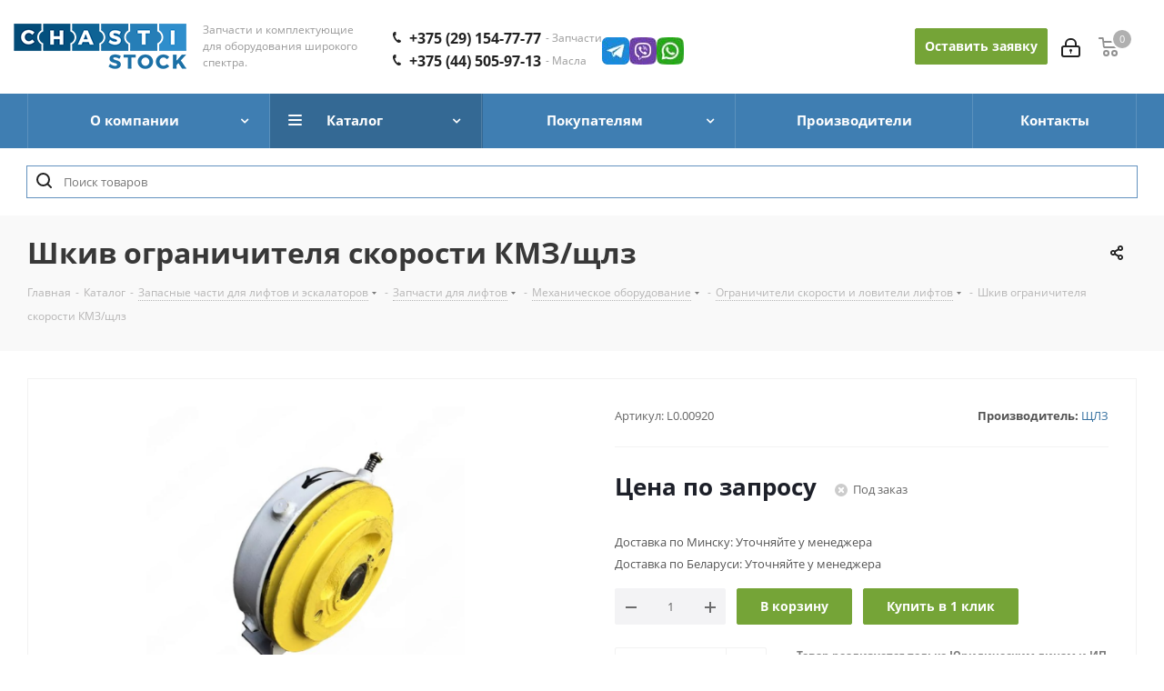

--- FILE ---
content_type: text/html; charset=UTF-8
request_url: https://chastistock.by/catalog/zapasnye-chasti-dlya-liftov-i-eskalatorov/zapchasti-dlya-liftov/mekhanicheskoe-oborudovanie/ogranichiteli-skorosti-i-loviteli-liftov/2577/
body_size: 55746
content:
<!DOCTYPE html>
<html xmlns="http://www.w3.org/1999/xhtml" xml:lang="ru" lang="ru" >
<head><link rel="canonical" href="https://chastistock.by/catalog/zapasnye-chasti-dlya-liftov-i-eskalatorov/zapchasti-dlya-liftov/mekhanicheskoe-oborudovanie/ogranichiteli-skorosti-i-loviteli-liftov/2577/" />
	<title>Шкив ограничителя скорости КМЗ/щлз в Минске и Беларуси</title>
	<meta name="viewport" content="initial-scale=1.0, width=device-width" />
	<meta name="HandheldFriendly" content="true" />
	<meta name="yes" content="yes" />
	<meta name="apple-mobile-web-app-status-bar-style" content="black" />
	<meta name="SKYPE_TOOLBAR" content="SKYPE_TOOLBAR_PARSER_COMPATIBLE" />
	<meta http-equiv="Content-Type" content="text/html; charset=UTF-8" />
<meta name="robots" content="index, follow" />
<meta name="description" content="Заказать Шкив ограничителя скорости КМЗ/щлз по выгодной цене в Минске и Беларуси - Купить Шкив ограничителя скорости КМЗ/щлз в интернет-магазине CHASTI STOCK ✅ Быстрая доставка во все регионы Беларуси" />
<script data-skip-moving="true">(function(w, d, n) {var cl = "bx-core";var ht = d.documentElement;var htc = ht ? ht.className : undefined;if (htc === undefined || htc.indexOf(cl) !== -1){return;}var ua = n.userAgent;if (/(iPad;)|(iPhone;)/i.test(ua)){cl += " bx-ios";}else if (/Windows/i.test(ua)){cl += ' bx-win';}else if (/Macintosh/i.test(ua)){cl += " bx-mac";}else if (/Linux/i.test(ua) && !/Android/i.test(ua)){cl += " bx-linux";}else if (/Android/i.test(ua)){cl += " bx-android";}cl += (/(ipad|iphone|android|mobile|touch)/i.test(ua) ? " bx-touch" : " bx-no-touch");cl += w.devicePixelRatio && w.devicePixelRatio >= 2? " bx-retina": " bx-no-retina";if (/AppleWebKit/.test(ua)){cl += " bx-chrome";}else if (/Opera/.test(ua)){cl += " bx-opera";}else if (/Firefox/.test(ua)){cl += " bx-firefox";}ht.className = htc ? htc + " " + cl : cl;})(window, document, navigator);</script>


<link href="/bitrix/js/intranet/intranet-common.min.css?171950463861199"  rel="stylesheet" />
<link href="https://fonts.googleapis.com/css?family=Open+Sans:300italic,400italic,600italic,700italic,800italic,400,300,500,600,700,800&subset=latin,cyrillic-ext"  rel="stylesheet" />
<link href="/bitrix/js/ui/design-tokens/dist/ui.design-tokens.min.css?171956981023463"  rel="stylesheet" />
<link href="/bitrix/js/ui/fonts/opensans/ui.font.opensans.min.css?17194822952320"  rel="stylesheet" />
<link href="/bitrix/js/main/popup/dist/main.popup.bundle.min.css?176822916728056"  rel="stylesheet" />
<link href="/bitrix/cache/css/s1/aspro_next/page_fcff0577fa43347754e55db3348f9ee5/page_fcff0577fa43347754e55db3348f9ee5_v1.css?176880519015911"  rel="stylesheet" />
<link href="/bitrix/cache/css/s1/aspro_next/template_21a50e4385caacd5372b0d3c4dc87093/template_21a50e4385caacd5372b0d3c4dc87093_v1.css?17688051901164775"  data-template-style="true" rel="stylesheet" />




<script type="extension/settings" data-extension="currency.currency-core">{"region":"by"}</script>



<script data-skip-moving='true'>window['asproRecaptcha'] = {params: {'recaptchaColor':'light','recaptchaLogoShow':'y','recaptchaSize':'normal','recaptchaBadge':'bottomright','recaptchaLang':'ru'},key: '6Ld3YM4rAAAAAI0Zjw_EDKmut2Uyi0kMP4Ed0FbE',ver: '2'};</script>
<script data-skip-moving='true'>!function(c,t,n,p){function s(e){var a=t.getElementById(e);if(a&&!(a.className.indexOf("g-recaptcha")<0)&&c.grecaptcha)if("3"==c[p].ver)a.innerHTML='<textarea class="g-recaptcha-response" style="display:none;resize:0;" name="g-recaptcha-response"></textarea>',grecaptcha.ready(function(){grecaptcha.execute(c[p].key,{action:"maxscore"}).then(function(e){a.innerHTML='<textarea class="g-recaptcha-response" style="display:none;resize:0;" name="g-recaptcha-response">'+e+"</textarea>"})});else{if(a.children.length)return;var r=grecaptcha.render(e,{sitekey:c[p].key+"",theme:c[p].params.recaptchaColor+"",size:c[p].params.recaptchaSize+"",callback:"onCaptchaVerify"+c[p].params.recaptchaSize,badge:c[p].params.recaptchaBadge});$(a).attr("data-widgetid",r)}}c.onLoadRenderRecaptcha=function(){var e=[];for(var a in c[n].args)if(c[n].args.hasOwnProperty(a)){var r=c[n].args[a][0];-1==e.indexOf(r)&&(e.push(r),s(r))}c[n]=function(e){s(e)}},c[n]=c[n]||function(){var e,a,r;c[n].args=c[n].args||[],c[n].args.push(arguments),a="recaptchaApiLoader",(e=t).getElementById(a)||((r=e.createElement("script")).id=a,r.src="//www.google.com/recaptcha/api.js?hl="+c[p].params.recaptchaLang+"&onload=onLoadRenderRecaptcha&render="+("3"==c[p].ver?c[p].key:"explicit"),e.head.appendChild(r))}}(window,document,"renderRecaptchaById","asproRecaptcha");</script>
<script data-skip-moving='true'>!function(){function d(a){for(var e=a;e;)if("form"===(e=e.parentNode).nodeName.toLowerCase())return e;return null}function i(a){var e=[],t=null,n=!1;void 0!==a&&(n=null!==a),t=n?a.getElementsByTagName("input"):document.getElementsByName("captcha_word");for(var r=0;r<t.length;r++)"captcha_word"===t[r].name&&e.push(t[r]);return e}function l(a){for(var e=[],t=a.getElementsByTagName("img"),n=0;n<t.length;n++)!/\/bitrix\/tools\/captcha.php\?(captcha_code|captcha_sid)=[^>]*?/i.test(t[n].src)&&"captcha"!==t[n].id||e.push(t[n]);return e}function h(a){var e="recaptcha-dynamic-"+(new Date).getTime();if(null!==document.getElementById(e)){for(var t=null;t=Math.floor(65535*Math.random()),null!==document.getElementById(e+t););e+=t}var n=document.createElement("div");n.id=e,n.className="g-recaptcha",n.attributes["data-sitekey"]=window.asproRecaptcha.key,a.parentNode&&(a.parentNode.className+=" recaptcha_text",a.parentNode.replaceChild(n,a)),"3"==window.asproRecaptcha.ver&&(a.closest(".captcha-row").style.display="none"),renderRecaptchaById(e)}function a(){for(var a,e,t,n,r=function(){var a=i(null);if(0===a.length)return[];for(var e=[],t=0;t<a.length;t++){var n=d(a[t]);null!==n&&e.push(n)}return e}(),c=0;c<r.length;c++){var o=r[c],p=i(o);if(0!==p.length){var s=l(o);if(0!==s.length){for(a=0;a<p.length;a++)h(p[a]);for(a=0;a<s.length;a++)t=s[a],n="[data-uri]",t.attributes.src=n,t.style.display="none","src"in t&&(t.parentNode&&-1===t.parentNode.className.indexOf("recaptcha_tmp_img")&&(t.parentNode.className+=" recaptcha_tmp_img"),t.src=n);e=o,"function"==typeof $&&$(e).find(".captcha-row label > span").length&&$(e).find(".captcha-row label > span").html(BX.message("RECAPTCHA_TEXT")+' <span class="star">*</span>')}}}}document.addEventListener?document.addEventListener("DOMNodeInserted",function(){try{return(function(){if("undefined"!=typeof renderRecaptchaById)for(var a=document.getElementsByClassName("g-recaptcha"),e=0;e<a.length;e++){var t=a[e];if(0===t.innerHTML.length){var n=t.id;if("string"==typeof n&&0!==n.length){if("3"==window.asproRecaptcha.ver)t.closest(".captcha-row").style.display="none";else if("function"==typeof $){var r=$(t).closest(".captcha-row");r.length&&(r.addClass(window.asproRecaptcha.params.recaptchaSize+" logo_captcha_"+window.asproRecaptcha.params.recaptchaLogoShow+" "+window.asproRecaptcha.params.recaptchaBadge),r.find(".captcha_image").addClass("recaptcha_tmp_img"),r.find(".captcha_input").addClass("recaptcha_text"),"invisible"!==window.asproRecaptcha.params.recaptchaSize&&(r.find("input.recaptcha").length||$('<input type="text" class="recaptcha" value="" />').appendTo(r)))}renderRecaptchaById(n)}}}}(),window.renderRecaptchaById&&window.asproRecaptcha&&window.asproRecaptcha.key)?(a(),!0):(console.error("Bad captcha keys or module error"),!0)}catch(a){return console.error(a),!0}},!1):console.warn("Your browser does not support dynamic ReCaptcha replacement")}();</script>
<link rel="shortcut icon" href="/favicon.png" type="image/png" />
<link rel="apple-touch-icon" sizes="180x180" href="/upload/CNext/c03/c030bc0d8307997bcdd400c6983cede5.png" />
<meta property="og:description" content="Заказать Шкив ограничителя скорости КМЗ/щлз по выгодной цене в Минске и Беларуси - Купить Шкив ограничителя скорости КМЗ/щлз в интернет-магазине CHASTI STOCK ✅ Быстрая доставка во все регионы Беларуси" />
<meta property="og:image" content="https://chastistock.by:443/upload/iblock/826/y3ck9q4b88n9i06gjj9n1k9uddufc2ha.png" />
<link rel="image_src" href="https://chastistock.by:443/upload/iblock/826/y3ck9q4b88n9i06gjj9n1k9uddufc2ha.png"  />
<meta property="og:title" content="Шкив ограничителя скорости КМЗ/щлз в Минске и Беларуси" />
<meta property="og:type" content="website" />
<meta property="og:url" content="https://chastistock.by:443/catalog/zapasnye-chasti-dlya-liftov-i-eskalatorov/zapchasti-dlya-liftov/mekhanicheskoe-oborudovanie/ogranichiteli-skorosti-i-loviteli-liftov/2577/" />




		
    <!-- Google tag (gtag.js) -->
                    <!-- End Google tag (gtag.js) -->
    <!-- Yandex.Metrika counter -->
            <!-- /Yandex.Metrika counter -->

	    <!-- Google tag (gtag.js) -->

	        <!-- Google Tag Manager -->
<!-- End Google Tag Manager -->

</head>
<body class="site_s1 fill_bg_n " id="main">
    <!-- Google Tag Manager (noscript) -->
	<noscript><iframe src="https://www.googletagmanager.com/ns.html?id=GTM-T4HVK8WK"
		height="0" width="0" style="display:none;visibility:hidden"></iframe></noscript>
		<!-- End Google Tag Manager (noscript) -->
		<!-- Yandex.Metrika counter -->
		<noscript><div><img data-lazyload class="lazyload" src="[data-uri]" data-src="https://mc.yandex.ru/watch/95517505" style="position:absolute; left:-9999px;" alt="" /></div></noscript>
		<!-- /Yandex.Metrika counter -->
    <div id="panel"></div>
	
	
				<!--'start_frame_cache_basketitems-component-block'-->												<div id="ajax_basket"></div>
					<!--'end_frame_cache_basketitems-component-block'-->				
		
					
	<div class="wrapper1  catalog_page basket_normal basket_fill_DARK without-delay  side_LEFT catalog_icons_N banner_auto with_fast_view mheader-v1 header-v3 regions_N fill_N footer-v1 front-vindex1 mfixed_Y mfixed_view_always title-v3 with_phones ce_cmp with_lazy store_LIST_AMOUNT">
		
		<div class="header_wrap visible-lg visible-md title-v3">
			<header id="header">
				<style>
    .header-v4 .logo_and_menu-row .wrap_icon {
        padding-right: 0;
    }

    @media (max-width: 1280px) {
        .header-v3 .logo_and_menu-row .basket-link .wrap {
            display: none;
        }

        .header-v3 .logo_and_menu-row .personal-link .wrap {
            display: none;
        }

        body>.header-v3 .logo_and_menu-row .wrap_icon .svg-inline-cabinet {
            top: 0;
        }
    }

    @media (max-width: 1024px) {
        body>.header-v3 .logo_and_menu-row .wrap_icon .basket-link.basket {
            padding-right: 0;
        }
    }
</style>

<div class="header-v4 header-wrapper">
    <div class="logo_and_menu-row">
        <div class="logo-row">
            <div class="maxwidth-theme">
                <div class="row">
                    <div class="logo-block col-md-2 col-sm-3" style="padding: 0">
                        <div class="logo">
                            <a href="/"><img src="/upload/CNext/b3a/b3ab3f4585e3644bc7dd7e680c1b841c.png" alt="CHASTI-STOCK.BY" title="CHASTI-STOCK.BY" data-src="" /></a>                        </div>
                    </div>


                    <div class="col-md-2" style="padding-left: 0; padding-right: 5px">
                        <div class="top-description nik-top-description">
                            Запчасти и комплектующие <br>для оборудования широкого спектра.
                                                    </div>
                    </div>

                    <div class="col-md-1" style="padding: 0">
                        <div style="display: flex; justify-content: flex-start; align-items: center; gap: 20px; height: 104px;">
                            <div class="phone-block" style="flex-shrink: 0">
                                <div class="phone" style="display: flex; align-items: center;">
                                    <i class="svg svg-phone"></i>
                                    <a rel="nofollow" style='margin-right:5px' href="tel:+375291547777">+375 (29) 154-77-77</a>
                                    <span class="nik-top-description" style="line-height: 1;color:#999999;font-weight: 400;">
                                        - Запчасти
                                    </span>
                                </div>
                                <div class="phone" style="display: flex; align-items: center;">
                                    <i class="svg svg-phone"></i>
                                    <a rel="nofollow" style='margin-right:5px' href="tel:+375445059713">+375 (44) 505-97-13</a>
                                    <span class="nik-top-description" style="line-height: 1;color:#999999;font-weight: 400;">
                                        - Масла
                                    </span>
                                </div>
                            </div>
                            <div class="block-for-social-icons" style="z-index: 2;">
                            <a href="https://t.me/chastistock" class="social-icons"><img data-lazyload="" class=" ls-is-cached lazyloaded" src="/bitrix/templates/aspro_next/images/icon_telegram.png" data-src="/bitrix/templates/aspro_next/images/icon_telegram.png" alt=""></a>
                            <a href="viber://chat?number=%2B375291547777" class="social-icons"><img data-lazyload="" class=" ls-is-cached lazyloaded" src="/bitrix/templates/aspro_next/images/icon_viber.png" data-src="/bitrix/templates/aspro_next/images/icon_viber.png" alt=""></a>
                            <a  href="https://wa.me/+375291547777"  class="social-icons"><img data-lazyload="" class=" ls-is-cached lazyloaded" src="/bitrix/templates/aspro_next/images/icon_whatsapp.png" data-src="/bitrix/templates/aspro_next/images/icon_whatsapp.png" alt=""></a>

							</div>
                        </div>
                    </div>
                    <div class="right-icons pull-right col-md-7 col-lg-5">
                       <div>
                             <div class="pull-right block-link">
                            							<!--'start_frame_cache_header-basket-with-compare-block1'-->													<!-- noindex -->
											<div class="wrap_icon inner-table-block baskets">
											<a rel="nofollow" class="basket-link delay with_price big " href="/basket/#delayed" title="Список отложенных товаров пуст">
							<span class="js-basket-block">
								<i class="svg inline  svg-inline-wish big" aria-hidden="true" ><svg xmlns="http://www.w3.org/2000/svg" width="22.969" height="21" viewBox="0 0 22.969 21">
  <defs>
    <style>
      .whcls-1 {
        fill: #222;
        fill-rule: evenodd;
      }
    </style>
  </defs>
  <path class="whcls-1" d="M21.028,10.68L11.721,20H11.339L2.081,10.79A6.19,6.19,0,0,1,6.178,0a6.118,6.118,0,0,1,5.383,3.259A6.081,6.081,0,0,1,23.032,6.147,6.142,6.142,0,0,1,21.028,10.68ZM19.861,9.172h0l-8.176,8.163H11.369L3.278,9.29l0.01-.009A4.276,4.276,0,0,1,6.277,1.986,4.2,4.2,0,0,1,9.632,3.676l0.012-.01,0.064,0.1c0.077,0.107.142,0.22,0.208,0.334l1.692,2.716,1.479-2.462a4.23,4.23,0,0,1,.39-0.65l0.036-.06L13.52,3.653a4.173,4.173,0,0,1,3.326-1.672A4.243,4.243,0,0,1,19.861,9.172ZM22,20h1v1H22V20Zm0,0h1v1H22V20Z" transform="translate(-0.031)"/>
</svg>
</i>								<span class="title dark_link">Отложенные</span>
								<span class="count">0</span>
							</span>
						</a>
											</div>
																<div class="wrap_icon inner-table-block baskets">
											<a rel="nofollow" class="basket-link basket has_prices with_price big " href="/basket/" title="Корзина пуста">
							<span class="js-basket-block">
								<i class="svg inline  svg-inline-basket big" aria-hidden="true" ><svg xmlns="http://www.w3.org/2000/svg" width="22" height="21" viewBox="0 0 22 21">
  <defs>
    <style>
      .ba_bb_cls-1 {
        fill: #222;
        fill-rule: evenodd;
      }
    </style>
  </defs>
  <path data-name="Ellipse 2 copy 6" class="ba_bb_cls-1" d="M1507,122l-0.99,1.009L1492,123l-1-1-1-9h-3a0.88,0.88,0,0,1-1-1,1.059,1.059,0,0,1,1.22-1h2.45c0.31,0,.63.006,0.63,0.006a1.272,1.272,0,0,1,1.4.917l0.41,3.077H1507l1,1v1ZM1492.24,117l0.43,3.995h12.69l0.82-4Zm2.27,7.989a3.5,3.5,0,1,1-3.5,3.5A3.495,3.495,0,0,1,1494.51,124.993Zm8.99,0a3.5,3.5,0,1,1-3.49,3.5A3.5,3.5,0,0,1,1503.5,124.993Zm-9,2.006a1.5,1.5,0,1,1-1.5,1.5A1.5,1.5,0,0,1,1494.5,127Zm9,0a1.5,1.5,0,1,1-1.5,1.5A1.5,1.5,0,0,1,1503.5,127Z" transform="translate(-1486 -111)"/>
</svg>
</i>																	<span class="wrap">
																<span class="title dark_link">Корзина<span class="count">0</span></span>
																	<span class="prices">пуста</span>
									</span>
																<span class="count">0</span>
							</span>
						</a>
											</div>
										<!-- /noindex -->
							<!--'end_frame_cache_header-basket-with-compare-block1'-->			                        </div>
                        <div class="pull-right">
                            <div class="wrap_icon inner-table-block">
                                
		<!--'start_frame_cache_header-auth-block1'-->			<!-- noindex --><a rel="nofollow" title="Мой кабинет" class="personal-link dark-color animate-load" data-event="jqm" data-param-type="auth" data-param-backurl="/catalog/zapasnye-chasti-dlya-liftov-i-eskalatorov/zapchasti-dlya-liftov/mekhanicheskoe-oborudovanie/ogranichiteli-skorosti-i-loviteli-liftov/2577/" data-name="auth" href="/personal/"><i class="svg inline big svg-inline-cabinet" aria-hidden="true" title="Мой кабинет"><svg xmlns="http://www.w3.org/2000/svg" width="21" height="21" viewBox="0 0 21 21">
  <defs>
    <style>
      .loccls-1 {
        fill: #222;
        fill-rule: evenodd;
      }
    </style>
  </defs>
  <path data-name="Rounded Rectangle 110" class="loccls-1" d="M1433,132h-15a3,3,0,0,1-3-3v-7a3,3,0,0,1,3-3h1v-2a6,6,0,0,1,6-6h1a6,6,0,0,1,6,6v2h1a3,3,0,0,1,3,3v7A3,3,0,0,1,1433,132Zm-3-15a4,4,0,0,0-4-4h-1a4,4,0,0,0-4,4v2h9v-2Zm4,5a1,1,0,0,0-1-1h-15a1,1,0,0,0-1,1v7a1,1,0,0,0,1,1h15a1,1,0,0,0,1-1v-7Zm-8,3.9v1.6a0.5,0.5,0,1,1-1,0v-1.6A1.5,1.5,0,1,1,1426,125.9Z" transform="translate(-1415 -111)"/>
</svg>
</i><span class="wrap"><span class="name">Войти</span><span class="title">Мой кабинет</span></span></a><!-- /noindex -->		<!--'end_frame_cache_header-auth-block1'-->
	                            </div>
                        </div>
                        <div class="pull-right">
                            <div class="search-block inner-table-block" style="margin-left: 0;">
                                <div class="search-wrapper">
                                    <span class="btn btn-default btn-lg" style="padding: 10px;" data-event="jqm" data-param-form_id="CALLBACK" data-name="callback">
                                        Оставить заявку
                                    </span>
                                </div>
                            </div>
                        </div>
                       </div>

                    </div>
                </div>
            </div>
        </div>    </div>
    <div class="menu-row middle-block bgcolored">
        <div class="maxwidth-theme">
            <div class="row">
                <div class="col-md-12">
                    <div class="menu-only">
                        <nav class="mega-menu sliced">
                                        <div class="table-menu ">
        <table>
            <tr>
                                                        <td class="menu-item unvisible dropdown   ">
                        <div class="wrap">
                                                            <a class="dropdown-toggle" href="/company/">
                                                        <div>
                                                                О компании                                <div class="line-wrapper"><span class="line"></span></div>
                            </div>
                                                        </a>
                                                                                    <span class="tail"></span>
                                <div class="dropdown-menu ">
                                    
                                            <div class="customScrollbar scrollbar">
                                                <ul class="menu-wrapper " >
                                                                                                                                                                                                                            <li class="    parent-items">
                                                                                                                                                                                <a href="/company/about/" title="О нас">
                        <span class="name">О нас</span>
                                        </a>
                                                                                                                                                                                                                </li>
                                                                                                                                                                                                                            <li class="    parent-items">
                                                                                                                                                                                <a href="/company/requisites/" title="Наши реквизиты">
                        <span class="name">Наши реквизиты</span>
                                        </a>
                                                                                                                                                                                                                </li>
                                                                                                                                                                                                                            <li class="    parent-items">
                                                                                                                                                                                <a href="/company/blog/" title="Блог">
                        <span class="name">Блог</span>
                                        </a>
                                                                                                                                                                                                                </li>
                                                                                                                                                                                                                            <li class="    parent-items">
                                                                                                                                                                                <a href="/company/reviews/" title="Отзывы">
                        <span class="name">Отзывы</span>
                                        </a>
                                                                                                                                                                                                                </li>
                                                                                                                                                                                                                            <li class="    parent-items">
                                                                                                                                                                                <a href="/company/special/" title="Специальные предложения">
                        <span class="name">Специальные предложения</span>
                                        </a>
                                                                                                                                                                                                                </li>
                                                                                                    </ul>
                                            </div>

                                            
                                </div>
                                                    </div>
                    </td>
                                                        <td class="menu-item unvisible dropdown catalog wide_menu  active">
                        <div class="wrap">
                                                            <a class="dropdown-toggle" href="/catalog/">
                                                        <div>
                                                                Каталог                                <div class="line-wrapper"><span class="line"></span></div>
                            </div>
                                                        </a>
                                                                                    <span class="tail"></span>
                                <div class="dropdown-menu ">
                                    
                                            <div class="customScrollbar scrollbar">
                                                <ul class="menu-wrapper " >
                                                                                                                                                                                                                            <li class="dropdown-submenu  active has_img parent-items">
                                                                                                                                                            <div class="menu_img"><img data-lazyload class="lazyload" src="[data-uri]" data-src="/upload/resize_cache/iblock/261/60_60_1/kk0qgvfhgaaj7fxrq5kgiibhf52dnw60.png" alt=" Запасные части для лифтов и эскалаторов" title=" Запасные части для лифтов и эскалаторов" /></div>
                                                                    <a href="/catalog/zapasnye-chasti-dlya-liftov-i-eskalatorov/" title=" Запасные части для лифтов и эскалаторов">
                        <span class="name"> Запасные части для лифтов и эскалаторов</span>
            <span class="arrow"><i></i></span>                            </a>
                                                                        <ul class="dropdown-menu toggle_menu">
                                                                    <li class="menu-item   active">
                             
                                <a href="/catalog/zapasnye-chasti-dlya-liftov-i-eskalatorov/zapchasti-dlya-liftov/" title="Запчасти для лифтов">
                                    <span class="name">Запчасти для лифтов</span>
                                                                                </a>
                                                                            </li>
                                                                    <li class="menu-item   ">
                             
                                <a href="/catalog/zapasnye-chasti-dlya-liftov-i-eskalatorov/zapchasti-dlya-eskalatorov-i-travolatorov/" title="Запчасти для эскалаторов и траволаторов">
                                    <span class="name">Запчасти для эскалаторов и траволаторов</span>
                                                                                </a>
                                                                            </li>
                                                        </ul>
                                                                                                                                                                                                    </li>
                                                                                                                                                                                                                            <li class="dropdown-submenu   has_img parent-items">
                                                                                                                                                            <div class="menu_img"><img data-lazyload class="lazyload" src="[data-uri]" data-src="/upload/resize_cache/iblock/d1b/60_60_1/5jcus1jneoxh55lzrjbgzvd47b8ndmh8.png" alt="Подшипники" title="Подшипники" /></div>
                                                                    <a href="/catalog/podshipniki/" title="Подшипники">
                        <span class="name">Подшипники</span>
            <span class="arrow"><i></i></span>                            </a>
                                                                        <ul class="dropdown-menu toggle_menu">
                                                                    <li class="menu-item   ">
                                                                                </a>
                                                                            </li>
                                                                    <li class="menu-item   ">
                             
                                <a href="/catalog/podshipniki/igolchatye-rolikopodshipniki/" title="Игольчатые роликоподшипники">
                                    <span class="name">Игольчатые роликоподшипники</span>
                                                                                </a>
                                                                            </li>
                                                                    <li class="menu-item   ">
                             
                                <a href="/catalog/podshipniki/konicheskie-rolikopodshipniki/" title="Конические роликоподшипники">
                                    <span class="name">Конические роликоподшипники</span>
                                                                                </a>
                                                                            </li>
                                                                    <li class="menu-item   ">
                             
                                <a href="/catalog/podshipniki/opornye-roliki/" title="Опорные ролики">
                                    <span class="name">Опорные ролики</span>
                                                                                </a>
                                                                            </li>
                                                                    <li class="menu-item   ">
                             
                                <a href="/catalog/podshipniki/podshipniki-skolzheniya/" title="Подшипники скольжения">
                                    <span class="name">Подшипники скольжения</span>
                                                                                </a>
                                                                            </li>
                                                                    <li class="menu-item collapsed  ">
                             
                                <a href="/catalog/podshipniki/radialno-upornye-sharikopodshipniki/" title="Радиально-упорные шарикоподшипники">
                                    <span class="name">Радиально-упорные шарикоподшипники</span>
                                                                                </a>
                                                                            </li>
                                                                    <li class="menu-item collapsed  ">
                             
                                <a href="/catalog/podshipniki/radialnye-sharikopodshipniki/" title="Радиальные шарикоподшипники">
                                    <span class="name">Радиальные шарикоподшипники</span>
                                                                                </a>
                                                                            </li>
                                                                    <li class="menu-item collapsed  ">
                             
                                <a href="/catalog/podshipniki/samoustanavlivayushchiesya-sharikovye-podshipniki-sharikopodshipniki/" title="Самоустанавливающиеся шариковые подшипники (шарикоподшипники)">
                                    <span class="name">Самоустанавливающиеся шариковые подшипники (шарикоподшипники)</span>
                                                                                </a>
                                                                            </li>
                                                                    <li class="menu-item collapsed  ">
                             
                                <a href="/catalog/podshipniki/sfericheskie-rolikopodshipniki/" title="Сферические роликоподшипники">
                                    <span class="name">Сферические роликоподшипники</span>
                                                                                </a>
                                                                            </li>
                                                                    <li class="menu-item collapsed  ">
                             
                                <a href="/catalog/podshipniki/upornye-tsilindricheskie-rolikopodshipniki/" title="Упорные цилиндрические роликоподшипники">
                                    <span class="name">Упорные цилиндрические роликоподшипники</span>
                                                                                </a>
                                                                            </li>
                                                                    <li class="menu-item collapsed  ">
                             
                                <a href="/catalog/podshipniki/upornye-sharikovye-podshipniki/" title="Упорные шариковые подшипники">
                                    <span class="name">Упорные шариковые подшипники</span>
                                                                                </a>
                                                                            </li>
                                                                    <li class="menu-item collapsed  ">
                             
                                <a href="/catalog/podshipniki/tsilindricheskie-rolikopodshipniki/" title="Цилиндрические роликоподшипники">
                                    <span class="name">Цилиндрические роликоподшипники</span>
                                                                                </a>
                                                                            </li>
                                                                    <li class="menu-item collapsed  ">
                             
                                <a href="https://chastistock.by/catalog/podshipniki/podshipnikovye-uzly/" title="Подшипниковые узлы">
                                    <span class="name">Подшипниковые узлы</span>
                                                                                </a>
                                                                            </li>
                                                                <li><span class="colored more_items with_dropdown">Ещё</span></li>
                                    </ul>
                                                                                                                                                                                                    </li>
                                                                                                                                                                                                                            <li class="dropdown-submenu   has_img parent-items">
                                                                                                                                                            <div class="menu_img"><img data-lazyload class="lazyload" src="[data-uri]" data-src="/upload/resize_cache/iblock/9ab/60_60_1/952miibwh3zhvex7102zxz8ztlptkyex.png" alt="Приводные ремни" title="Приводные ремни" /></div>
                                                                    <a href="https://chastistock.by/catalog/privodnye-remni/" title="Приводные ремни">
                        <span class="name">Приводные ремни</span>
            <span class="arrow"><i></i></span>                            </a>
                                                                        <ul class="dropdown-menu toggle_menu">
                                                                    <li class="menu-item   ">
                             
                                <a href="https://chastistock.by/catalog/privodnye-remni/zubchatye-remni/" title="Зубчатые ремни">
                                    <span class="name">Зубчатые ремни</span>
                                                                                </a>
                                                                            </li>
                                                                    <li class="menu-item   ">
                             
                                <a href="https://chastistock.by/catalog/privodnye-remni/variatornye-remni/" title="Вариаторные ремни">
                                    <span class="name">Вариаторные ремни</span>
                                                                                </a>
                                                                            </li>
                                                                    <li class="menu-item   ">
                             
                                <a href="https://chastistock.by/catalog/privodnye-remni/poliklinovye-remni/" title="Поликлиновые ремни">
                                    <span class="name">Поликлиновые ремни</span>
                                                                                </a>
                                                                            </li>
                                                                    <li class="menu-item   ">
                             
                                <a href="https://chastistock.by/catalog/privodnye-remni/klinovye-remni/" title="Клиновые ремни">
                                    <span class="name">Клиновые ремни</span>
                                                                                </a>
                                                                            </li>
                                                                    <li class="menu-item   ">
                             
                                <a href="https://chastistock.by/catalog/privodnye-remni/remni-dlya-selkhoz-tekhniki/" title="Ремни для сельхоз техники">
                                    <span class="name">Ремни для сельхоз техники</span>
                                                                                </a>
                                                                            </li>
                                                        </ul>
                                                                                                                                                                                                    </li>
                                                                                                                                                                                                                            <li class="dropdown-submenu   has_img parent-items">
                                                                                                                                                            <div class="menu_img"><img data-lazyload class="lazyload" src="[data-uri]" data-src="/upload/resize_cache/iblock/8d0/60_60_1/bluiyjt39181fx70sh1iyfusxpf809vj.png" alt="Масла и смазки" title="Масла и смазки" /></div>
                                                                    <a href="https://chastistock.by/catalog/masla-i-smazki/" title="Масла и смазки">
                        <span class="name">Масла и смазки</span>
            <span class="arrow"><i></i></span>                            </a>
                                                                        <ul class="dropdown-menu toggle_menu">
                                                                    <li class="menu-item   ">
                             
                                <a href="https://chastistock.by/catalog/masla-i-smazki/masla/" title="Масла">
                                    <span class="name">Масла</span>
                                                                                </a>
                                                                            </li>
                                                                    <li class="menu-item   ">
                             
                                <a href="https://chastistock.by/catalog/masla-i-smazki/smazki/" title="Смазки">
                                    <span class="name">Смазки</span>
                                                                                </a>
                                                                            </li>
                                                                    <li class="menu-item   ">
                             
                                <a href="https://chastistock.by/catalog/masla-i-smazki/tekhnicheskie-zhidkosti/" title="Технические жидкости">
                                    <span class="name">Технические жидкости</span>
                                                                                </a>
                                                                            </li>
                                                        </ul>
                                                                                                                                                                                                    </li>
                                                                                                                                                                                                                            <li class="dropdown-submenu   has_img parent-items">
                                                                                                                                                            <div class="menu_img"><img data-lazyload class="lazyload" src="[data-uri]" data-src="/upload/resize_cache/iblock/e05/60_60_1/kw715jksvdeu38wiv9jhihnr3ptdjvtm.png" alt="Оборудование" title="Оборудование" /></div>
                                                                    <a href="https://chastistock.by/catalog/oborudovanie/" title="Оборудование">
                        <span class="name">Оборудование</span>
            <span class="arrow"><i></i></span>                            </a>
                                                                        <ul class="dropdown-menu toggle_menu">
                                                                    <li class="menu-item   ">
                             
                                <a href="https://chastistock.by/catalog/oborudovanie/svarochnoe-oborudovanie/" title="Сварочное оборудование">
                                    <span class="name">Сварочное оборудование</span>
                                                                                </a>
                                                                            </li>
                                                                    <li class="menu-item   ">
                             
                                <a href="https://chastistock.by/catalog/oborudovanie/dreli-i-shurupoverty/" title="Дрели и шуруповерты">
                                    <span class="name">Дрели и шуруповерты</span>
                                                                                </a>
                                                                            </li>
                                                                    <li class="menu-item   ">
                             
                                <a href="https://chastistock.by/catalog/oborudovanie/kompressory/" title="Компрессоры">
                                    <span class="name">Компрессоры</span>
                                                                                </a>
                                                                            </li>
                                                                    <li class="menu-item   ">
                             
                                <a href="https://chastistock.by/catalog/oborudovanie/perforatory/" title="Перфораторы">
                                    <span class="name">Перфораторы</span>
                                                                                </a>
                                                                            </li>
                                                                    <li class="menu-item   ">
                             
                                <a href="https://chastistock.by/catalog/oborudovanie/elektrogeneratory/" title="Электрогенераторы">
                                    <span class="name">Электрогенераторы</span>
                                                                                </a>
                                                                            </li>
                                                        </ul>
                                                                                                                                                                                                    </li>
                                                                                                    </ul>
                                            </div>

                                            
                                </div>
                                                    </div>
                    </td>
                                                        <td class="menu-item unvisible dropdown   ">
                        <div class="wrap">
                                                            <a class="dropdown-toggle" href="/buyers/">
                                                        <div>
                                                                Покупателям                                <div class="line-wrapper"><span class="line"></span></div>
                            </div>
                                                        </a>
                                                                                    <span class="tail"></span>
                                <div class="dropdown-menu ">
                                    
                                            <div class="customScrollbar scrollbar">
                                                <ul class="menu-wrapper " >
                                                                                                                                                                                                                            <li class="    parent-items">
                                                                                                                                                                                <a href="/buyers/select/" title="Как выбрать товар">
                        <span class="name">Как выбрать товар</span>
                                        </a>
                                                                                                                                                                                                                </li>
                                                                                                                                                                                                                            <li class="    parent-items">
                                                                                                                                                                                <a href="/buyers/process/" title="Как оформить заказ">
                        <span class="name">Как оформить заказ</span>
                                        </a>
                                                                                                                                                                                                                </li>
                                                                                                                                                                                                                            <li class="    parent-items">
                                                                                                                                                                                <a href="/buyers/payment/" title="Оплата товара">
                        <span class="name">Оплата товара</span>
                                        </a>
                                                                                                                                                                                                                </li>
                                                                                                                                                                                                                            <li class="    parent-items">
                                                                                                                                                                                <a href="/buyers/delivery/" title="Доставка товара">
                        <span class="name">Доставка товара</span>
                                        </a>
                                                                                                                                                                                                                </li>
                                                                                                                                                                                                                            <li class="    parent-items">
                                                                                                                                                                                <a href="/buyers/equipment/" title="Установка запчастей и техническое обслуживание оборудования">
                        <span class="name">Установка запчастей и техническое обслуживание оборудования</span>
                                        </a>
                                                                                                                                                                                                                </li>
                                                                                                                                                                                                                            <li class="    parent-items">
                                                                                                                                                                                <a href="/buyers/discount/" title="Дисконтная система">
                        <span class="name">Дисконтная система</span>
                                        </a>
                                                                                                                                                                                                                </li>
                                                                                                                                                                                                                            <li class="    parent-items">
                                                                                                                                                                                <a href="/buyers/replacement/" title="Замена и возврат товара">
                        <span class="name">Замена и возврат товара</span>
                                        </a>
                                                                                                                                                                                                                </li>
                                                                                                                                                                                                                            <li class="    parent-items">
                                                                                                                                                                                <a href="/buyers/guarantee/" title="Гарантийные обязательства">
                        <span class="name">Гарантийные обязательства</span>
                                        </a>
                                                                                                                                                                                                                </li>
                                                                                                                                                                                                                            <li class="    parent-items">
                                                                                                                                                                                <a href="/buyers/contract/" title="Публичный договор">
                        <span class="name">Публичный договор</span>
                                        </a>
                                                                                                                                                                                                                </li>
                                                                                                    </ul>
                                            </div>

                                            
                                </div>
                                                    </div>
                    </td>
                                                        <td class="menu-item unvisible    ">
                        <div class="wrap">
                                                            <a class="" href="/brands/">
                                                        <div>
                                                                Производители                                <div class="line-wrapper"><span class="line"></span></div>
                            </div>
                                                        </a>
                                                                            </div>
                    </td>
                                                        <td class="menu-item unvisible    ">
                        <div class="wrap">
                                                            <a class="" href="/contacts/">
                                                        <div>
                                                                Контакты                                <div class="line-wrapper"><span class="line"></span></div>
                            </div>
                                                        </a>
                                                                            </div>
                    </td>
                
                <td class="menu-item dropdown js-dropdown nosave unvisible">
                    <div class="wrap">
                        <a class="dropdown-toggle more-items" href="#">
                            <span>Ещё</span>
                        </a>
                        <span class="tail"></span>
                        <ul class="dropdown-menu"></ul>
                    </div>
                </td>

            </tr>
        </table>
    </div>
                        </nav>
                    </div>
                </div>
            </div>
        </div>
    </div>
    <div class="line-row visible-xs"></div>
</div>			</header>
		</div>
		
					<div id="headerfixed">
				<div class="maxwidth-theme">
	<div class="logo-row v2 row margin0 menu-row">
		<div class="inner-table-block nopadding logo-block">
			<div class="logo">
				<a href="/"><img src="/upload/CNext/b3a/b3ab3f4585e3644bc7dd7e680c1b841c.png" alt="CHASTI-STOCK.BY" title="CHASTI-STOCK.BY" data-src="" /></a>			</div>
		</div>
		<div class="inner-table-block menu-block">
			<div class="navs table-menu js-nav">
								<nav class="mega-menu sliced">
					<!-- noindex -->
					        <div class="table-menu ">
        <table>
            <tr>
                                                        <td class="menu-item unvisible dropdown   ">
                        <div class="wrap">
                                                            <a class="dropdown-toggle" href="/company/">
                                                        <div>
                                                                О компании                                <div class="line-wrapper"><span class="line"></span></div>
                            </div>
                                                        </a>
                                                                                    <span class="tail"></span>
                                <div class="dropdown-menu ">
                                    
                                            <div class="customScrollbar scrollbar">
                                                <ul class="menu-wrapper " >
                                                                                                                                                                                                                            <li class="    parent-items">
                                                                                                                                                                                <a href="/company/about/" title="О нас">
                        <span class="name">О нас</span>
                                        </a>
                                                                                                                                                                                                                </li>
                                                                                                                                                                                                                            <li class="    parent-items">
                                                                                                                                                                                <a href="/company/requisites/" title="Наши реквизиты">
                        <span class="name">Наши реквизиты</span>
                                        </a>
                                                                                                                                                                                                                </li>
                                                                                                                                                                                                                            <li class="    parent-items">
                                                                                                                                                                                <a href="/company/blog/" title="Блог">
                        <span class="name">Блог</span>
                                        </a>
                                                                                                                                                                                                                </li>
                                                                                                                                                                                                                            <li class="    parent-items">
                                                                                                                                                                                <a href="/company/reviews/" title="Отзывы">
                        <span class="name">Отзывы</span>
                                        </a>
                                                                                                                                                                                                                </li>
                                                                                                                                                                                                                            <li class="    parent-items">
                                                                                                                                                                                <a href="/company/special/" title="Специальные предложения">
                        <span class="name">Специальные предложения</span>
                                        </a>
                                                                                                                                                                                                                </li>
                                                                                                    </ul>
                                            </div>

                                            
                                </div>
                                                    </div>
                    </td>
                                                        <td class="menu-item unvisible dropdown catalog wide_menu  active">
                        <div class="wrap">
                                                            <a class="dropdown-toggle" href="/catalog/">
                                                        <div>
                                                                Каталог                                <div class="line-wrapper"><span class="line"></span></div>
                            </div>
                                                        </a>
                                                                                    <span class="tail"></span>
                                <div class="dropdown-menu ">
                                    
                                            <div class="customScrollbar scrollbar">
                                                <ul class="menu-wrapper " >
                                                                                                                                                                                                                            <li class="dropdown-submenu  active has_img parent-items">
                                                                                                                                                            <div class="menu_img"><img data-lazyload class="lazyload" src="[data-uri]" data-src="/upload/resize_cache/iblock/261/60_60_1/kk0qgvfhgaaj7fxrq5kgiibhf52dnw60.png" alt=" Запасные части для лифтов и эскалаторов" title=" Запасные части для лифтов и эскалаторов" /></div>
                                                                    <a href="/catalog/zapasnye-chasti-dlya-liftov-i-eskalatorov/" title=" Запасные части для лифтов и эскалаторов">
                        <span class="name"> Запасные части для лифтов и эскалаторов</span>
            <span class="arrow"><i></i></span>                            </a>
                                                                        <ul class="dropdown-menu toggle_menu">
                                                                    <li class="menu-item   active">
                             
                                <a href="/catalog/zapasnye-chasti-dlya-liftov-i-eskalatorov/zapchasti-dlya-liftov/" title="Запчасти для лифтов">
                                    <span class="name">Запчасти для лифтов</span>
                                                                                </a>
                                                                            </li>
                                                                    <li class="menu-item   ">
                             
                                <a href="/catalog/zapasnye-chasti-dlya-liftov-i-eskalatorov/zapchasti-dlya-eskalatorov-i-travolatorov/" title="Запчасти для эскалаторов и траволаторов">
                                    <span class="name">Запчасти для эскалаторов и траволаторов</span>
                                                                                </a>
                                                                            </li>
                                                        </ul>
                                                                                                                                                                                                    </li>
                                                                                                                                                                                                                            <li class="dropdown-submenu   has_img parent-items">
                                                                                                                                                            <div class="menu_img"><img data-lazyload class="lazyload" src="[data-uri]" data-src="/upload/resize_cache/iblock/d1b/60_60_1/5jcus1jneoxh55lzrjbgzvd47b8ndmh8.png" alt="Подшипники" title="Подшипники" /></div>
                                                                    <a href="/catalog/podshipniki/" title="Подшипники">
                        <span class="name">Подшипники</span>
            <span class="arrow"><i></i></span>                            </a>
                                                                        <ul class="dropdown-menu toggle_menu">
                                                                    <li class="menu-item   ">
                                                                                </a>
                                                                            </li>
                                                                    <li class="menu-item   ">
                             
                                <a href="/catalog/podshipniki/igolchatye-rolikopodshipniki/" title="Игольчатые роликоподшипники">
                                    <span class="name">Игольчатые роликоподшипники</span>
                                                                                </a>
                                                                            </li>
                                                                    <li class="menu-item   ">
                             
                                <a href="/catalog/podshipniki/konicheskie-rolikopodshipniki/" title="Конические роликоподшипники">
                                    <span class="name">Конические роликоподшипники</span>
                                                                                </a>
                                                                            </li>
                                                                    <li class="menu-item   ">
                             
                                <a href="/catalog/podshipniki/opornye-roliki/" title="Опорные ролики">
                                    <span class="name">Опорные ролики</span>
                                                                                </a>
                                                                            </li>
                                                                    <li class="menu-item   ">
                             
                                <a href="/catalog/podshipniki/podshipniki-skolzheniya/" title="Подшипники скольжения">
                                    <span class="name">Подшипники скольжения</span>
                                                                                </a>
                                                                            </li>
                                                                    <li class="menu-item collapsed  ">
                             
                                <a href="/catalog/podshipniki/radialno-upornye-sharikopodshipniki/" title="Радиально-упорные шарикоподшипники">
                                    <span class="name">Радиально-упорные шарикоподшипники</span>
                                                                                </a>
                                                                            </li>
                                                                    <li class="menu-item collapsed  ">
                             
                                <a href="/catalog/podshipniki/radialnye-sharikopodshipniki/" title="Радиальные шарикоподшипники">
                                    <span class="name">Радиальные шарикоподшипники</span>
                                                                                </a>
                                                                            </li>
                                                                    <li class="menu-item collapsed  ">
                             
                                <a href="/catalog/podshipniki/samoustanavlivayushchiesya-sharikovye-podshipniki-sharikopodshipniki/" title="Самоустанавливающиеся шариковые подшипники (шарикоподшипники)">
                                    <span class="name">Самоустанавливающиеся шариковые подшипники (шарикоподшипники)</span>
                                                                                </a>
                                                                            </li>
                                                                    <li class="menu-item collapsed  ">
                             
                                <a href="/catalog/podshipniki/sfericheskie-rolikopodshipniki/" title="Сферические роликоподшипники">
                                    <span class="name">Сферические роликоподшипники</span>
                                                                                </a>
                                                                            </li>
                                                                    <li class="menu-item collapsed  ">
                             
                                <a href="/catalog/podshipniki/upornye-tsilindricheskie-rolikopodshipniki/" title="Упорные цилиндрические роликоподшипники">
                                    <span class="name">Упорные цилиндрические роликоподшипники</span>
                                                                                </a>
                                                                            </li>
                                                                    <li class="menu-item collapsed  ">
                             
                                <a href="/catalog/podshipniki/upornye-sharikovye-podshipniki/" title="Упорные шариковые подшипники">
                                    <span class="name">Упорные шариковые подшипники</span>
                                                                                </a>
                                                                            </li>
                                                                    <li class="menu-item collapsed  ">
                             
                                <a href="/catalog/podshipniki/tsilindricheskie-rolikopodshipniki/" title="Цилиндрические роликоподшипники">
                                    <span class="name">Цилиндрические роликоподшипники</span>
                                                                                </a>
                                                                            </li>
                                                                    <li class="menu-item collapsed  ">
                             
                                <a href="https://chastistock.by/catalog/podshipniki/podshipnikovye-uzly/" title="Подшипниковые узлы">
                                    <span class="name">Подшипниковые узлы</span>
                                                                                </a>
                                                                            </li>
                                                                <li><span class="colored more_items with_dropdown">Ещё</span></li>
                                    </ul>
                                                                                                                                                                                                    </li>
                                                                                                                                                                                                                            <li class="dropdown-submenu   has_img parent-items">
                                                                                                                                                            <div class="menu_img"><img data-lazyload class="lazyload" src="[data-uri]" data-src="/upload/resize_cache/iblock/9ab/60_60_1/952miibwh3zhvex7102zxz8ztlptkyex.png" alt="Приводные ремни" title="Приводные ремни" /></div>
                                                                    <a href="https://chastistock.by/catalog/privodnye-remni/" title="Приводные ремни">
                        <span class="name">Приводные ремни</span>
            <span class="arrow"><i></i></span>                            </a>
                                                                        <ul class="dropdown-menu toggle_menu">
                                                                    <li class="menu-item   ">
                             
                                <a href="https://chastistock.by/catalog/privodnye-remni/zubchatye-remni/" title="Зубчатые ремни">
                                    <span class="name">Зубчатые ремни</span>
                                                                                </a>
                                                                            </li>
                                                                    <li class="menu-item   ">
                             
                                <a href="https://chastistock.by/catalog/privodnye-remni/variatornye-remni/" title="Вариаторные ремни">
                                    <span class="name">Вариаторные ремни</span>
                                                                                </a>
                                                                            </li>
                                                                    <li class="menu-item   ">
                             
                                <a href="https://chastistock.by/catalog/privodnye-remni/poliklinovye-remni/" title="Поликлиновые ремни">
                                    <span class="name">Поликлиновые ремни</span>
                                                                                </a>
                                                                            </li>
                                                                    <li class="menu-item   ">
                             
                                <a href="https://chastistock.by/catalog/privodnye-remni/klinovye-remni/" title="Клиновые ремни">
                                    <span class="name">Клиновые ремни</span>
                                                                                </a>
                                                                            </li>
                                                                    <li class="menu-item   ">
                             
                                <a href="https://chastistock.by/catalog/privodnye-remni/remni-dlya-selkhoz-tekhniki/" title="Ремни для сельхоз техники">
                                    <span class="name">Ремни для сельхоз техники</span>
                                                                                </a>
                                                                            </li>
                                                        </ul>
                                                                                                                                                                                                    </li>
                                                                                                                                                                                                                            <li class="dropdown-submenu   has_img parent-items">
                                                                                                                                                            <div class="menu_img"><img data-lazyload class="lazyload" src="[data-uri]" data-src="/upload/resize_cache/iblock/8d0/60_60_1/bluiyjt39181fx70sh1iyfusxpf809vj.png" alt="Масла и смазки" title="Масла и смазки" /></div>
                                                                    <a href="https://chastistock.by/catalog/masla-i-smazki/" title="Масла и смазки">
                        <span class="name">Масла и смазки</span>
            <span class="arrow"><i></i></span>                            </a>
                                                                        <ul class="dropdown-menu toggle_menu">
                                                                    <li class="menu-item   ">
                             
                                <a href="https://chastistock.by/catalog/masla-i-smazki/masla/" title="Масла">
                                    <span class="name">Масла</span>
                                                                                </a>
                                                                            </li>
                                                                    <li class="menu-item   ">
                             
                                <a href="https://chastistock.by/catalog/masla-i-smazki/smazki/" title="Смазки">
                                    <span class="name">Смазки</span>
                                                                                </a>
                                                                            </li>
                                                                    <li class="menu-item   ">
                             
                                <a href="https://chastistock.by/catalog/masla-i-smazki/tekhnicheskie-zhidkosti/" title="Технические жидкости">
                                    <span class="name">Технические жидкости</span>
                                                                                </a>
                                                                            </li>
                                                        </ul>
                                                                                                                                                                                                    </li>
                                                                                                                                                                                                                            <li class="dropdown-submenu   has_img parent-items">
                                                                                                                                                            <div class="menu_img"><img data-lazyload class="lazyload" src="[data-uri]" data-src="/upload/resize_cache/iblock/e05/60_60_1/kw715jksvdeu38wiv9jhihnr3ptdjvtm.png" alt="Оборудование" title="Оборудование" /></div>
                                                                    <a href="https://chastistock.by/catalog/oborudovanie/" title="Оборудование">
                        <span class="name">Оборудование</span>
            <span class="arrow"><i></i></span>                            </a>
                                                                        <ul class="dropdown-menu toggle_menu">
                                                                    <li class="menu-item   ">
                             
                                <a href="https://chastistock.by/catalog/oborudovanie/svarochnoe-oborudovanie/" title="Сварочное оборудование">
                                    <span class="name">Сварочное оборудование</span>
                                                                                </a>
                                                                            </li>
                                                                    <li class="menu-item   ">
                             
                                <a href="https://chastistock.by/catalog/oborudovanie/dreli-i-shurupoverty/" title="Дрели и шуруповерты">
                                    <span class="name">Дрели и шуруповерты</span>
                                                                                </a>
                                                                            </li>
                                                                    <li class="menu-item   ">
                             
                                <a href="https://chastistock.by/catalog/oborudovanie/kompressory/" title="Компрессоры">
                                    <span class="name">Компрессоры</span>
                                                                                </a>
                                                                            </li>
                                                                    <li class="menu-item   ">
                             
                                <a href="https://chastistock.by/catalog/oborudovanie/perforatory/" title="Перфораторы">
                                    <span class="name">Перфораторы</span>
                                                                                </a>
                                                                            </li>
                                                                    <li class="menu-item   ">
                             
                                <a href="https://chastistock.by/catalog/oborudovanie/elektrogeneratory/" title="Электрогенераторы">
                                    <span class="name">Электрогенераторы</span>
                                                                                </a>
                                                                            </li>
                                                        </ul>
                                                                                                                                                                                                    </li>
                                                                                                    </ul>
                                            </div>

                                            
                                </div>
                                                    </div>
                    </td>
                                                        <td class="menu-item unvisible dropdown   ">
                        <div class="wrap">
                                                            <a class="dropdown-toggle" href="/buyers/">
                                                        <div>
                                                                Покупателям                                <div class="line-wrapper"><span class="line"></span></div>
                            </div>
                                                        </a>
                                                                                    <span class="tail"></span>
                                <div class="dropdown-menu ">
                                    
                                            <div class="customScrollbar scrollbar">
                                                <ul class="menu-wrapper " >
                                                                                                                                                                                                                            <li class="    parent-items">
                                                                                                                                                                                <a href="/buyers/select/" title="Как выбрать товар">
                        <span class="name">Как выбрать товар</span>
                                        </a>
                                                                                                                                                                                                                </li>
                                                                                                                                                                                                                            <li class="    parent-items">
                                                                                                                                                                                <a href="/buyers/process/" title="Как оформить заказ">
                        <span class="name">Как оформить заказ</span>
                                        </a>
                                                                                                                                                                                                                </li>
                                                                                                                                                                                                                            <li class="    parent-items">
                                                                                                                                                                                <a href="/buyers/payment/" title="Оплата товара">
                        <span class="name">Оплата товара</span>
                                        </a>
                                                                                                                                                                                                                </li>
                                                                                                                                                                                                                            <li class="    parent-items">
                                                                                                                                                                                <a href="/buyers/delivery/" title="Доставка товара">
                        <span class="name">Доставка товара</span>
                                        </a>
                                                                                                                                                                                                                </li>
                                                                                                                                                                                                                            <li class="    parent-items">
                                                                                                                                                                                <a href="/buyers/equipment/" title="Установка запчастей и техническое обслуживание оборудования">
                        <span class="name">Установка запчастей и техническое обслуживание оборудования</span>
                                        </a>
                                                                                                                                                                                                                </li>
                                                                                                                                                                                                                            <li class="    parent-items">
                                                                                                                                                                                <a href="/buyers/discount/" title="Дисконтная система">
                        <span class="name">Дисконтная система</span>
                                        </a>
                                                                                                                                                                                                                </li>
                                                                                                                                                                                                                            <li class="    parent-items">
                                                                                                                                                                                <a href="/buyers/replacement/" title="Замена и возврат товара">
                        <span class="name">Замена и возврат товара</span>
                                        </a>
                                                                                                                                                                                                                </li>
                                                                                                                                                                                                                            <li class="    parent-items">
                                                                                                                                                                                <a href="/buyers/guarantee/" title="Гарантийные обязательства">
                        <span class="name">Гарантийные обязательства</span>
                                        </a>
                                                                                                                                                                                                                </li>
                                                                                                                                                                                                                            <li class="    parent-items">
                                                                                                                                                                                <a href="/buyers/contract/" title="Публичный договор">
                        <span class="name">Публичный договор</span>
                                        </a>
                                                                                                                                                                                                                </li>
                                                                                                    </ul>
                                            </div>

                                            
                                </div>
                                                    </div>
                    </td>
                                                        <td class="menu-item unvisible    ">
                        <div class="wrap">
                                                            <a class="" href="/brands/">
                                                        <div>
                                                                Производители                                <div class="line-wrapper"><span class="line"></span></div>
                            </div>
                                                        </a>
                                                                            </div>
                    </td>
                                                        <td class="menu-item unvisible    ">
                        <div class="wrap">
                                                            <a class="" href="/contacts/">
                                                        <div>
                                                                Контакты                                <div class="line-wrapper"><span class="line"></span></div>
                            </div>
                                                        </a>
                                                                            </div>
                    </td>
                
                <td class="menu-item dropdown js-dropdown nosave unvisible">
                    <div class="wrap">
                        <a class="dropdown-toggle more-items" href="#">
                            <span>Ещё</span>
                        </a>
                        <span class="tail"></span>
                        <ul class="dropdown-menu"></ul>
                    </div>
                </td>

            </tr>
        </table>
    </div>
					<!-- /noindex -->
				</nav>
											</div>
		</div>
		<div class="inner-table-block nopadding small-block">
			<div class="wrap_icon wrap_cabinet">
				
		<!--'start_frame_cache_header-auth-block2'-->			<!-- noindex --><a rel="nofollow" title="Мой кабинет" class="personal-link dark-color animate-load" data-event="jqm" data-param-type="auth" data-param-backurl="/catalog/zapasnye-chasti-dlya-liftov-i-eskalatorov/zapchasti-dlya-liftov/mekhanicheskoe-oborudovanie/ogranichiteli-skorosti-i-loviteli-liftov/2577/" data-name="auth" href="/personal/"><i class="svg inline big svg-inline-cabinet" aria-hidden="true" title="Мой кабинет"><svg xmlns="http://www.w3.org/2000/svg" width="21" height="21" viewBox="0 0 21 21">
  <defs>
    <style>
      .loccls-1 {
        fill: #222;
        fill-rule: evenodd;
      }
    </style>
  </defs>
  <path data-name="Rounded Rectangle 110" class="loccls-1" d="M1433,132h-15a3,3,0,0,1-3-3v-7a3,3,0,0,1,3-3h1v-2a6,6,0,0,1,6-6h1a6,6,0,0,1,6,6v2h1a3,3,0,0,1,3,3v7A3,3,0,0,1,1433,132Zm-3-15a4,4,0,0,0-4-4h-1a4,4,0,0,0-4,4v2h9v-2Zm4,5a1,1,0,0,0-1-1h-15a1,1,0,0,0-1,1v7a1,1,0,0,0,1,1h15a1,1,0,0,0,1-1v-7Zm-8,3.9v1.6a0.5,0.5,0,1,1-1,0v-1.6A1.5,1.5,0,1,1,1426,125.9Z" transform="translate(-1415 -111)"/>
</svg>
</i></a><!-- /noindex -->		<!--'end_frame_cache_header-auth-block2'-->
				</div>
		</div>
									<!--'start_frame_cache_header-basket-with-compare-block2'-->													<!-- noindex -->
											<a rel="nofollow" class="basket-link delay inner-table-block nopadding big " href="/basket/#delayed" title="Список отложенных товаров пуст">
							<span class="js-basket-block">
								<i class="svg inline  svg-inline-wish big" aria-hidden="true" ><svg xmlns="http://www.w3.org/2000/svg" width="22.969" height="21" viewBox="0 0 22.969 21">
  <defs>
    <style>
      .whcls-1 {
        fill: #222;
        fill-rule: evenodd;
      }
    </style>
  </defs>
  <path class="whcls-1" d="M21.028,10.68L11.721,20H11.339L2.081,10.79A6.19,6.19,0,0,1,6.178,0a6.118,6.118,0,0,1,5.383,3.259A6.081,6.081,0,0,1,23.032,6.147,6.142,6.142,0,0,1,21.028,10.68ZM19.861,9.172h0l-8.176,8.163H11.369L3.278,9.29l0.01-.009A4.276,4.276,0,0,1,6.277,1.986,4.2,4.2,0,0,1,9.632,3.676l0.012-.01,0.064,0.1c0.077,0.107.142,0.22,0.208,0.334l1.692,2.716,1.479-2.462a4.23,4.23,0,0,1,.39-0.65l0.036-.06L13.52,3.653a4.173,4.173,0,0,1,3.326-1.672A4.243,4.243,0,0,1,19.861,9.172ZM22,20h1v1H22V20Zm0,0h1v1H22V20Z" transform="translate(-0.031)"/>
</svg>
</i>								<span class="title dark_link">Отложенные</span>
								<span class="count">0</span>
							</span>
						</a>
																<a rel="nofollow" class="basket-link basket  inner-table-block nopadding big " href="/basket/" title="Корзина пуста">
							<span class="js-basket-block">
								<i class="svg inline  svg-inline-basket big" aria-hidden="true" ><svg xmlns="http://www.w3.org/2000/svg" width="22" height="21" viewBox="0 0 22 21">
  <defs>
    <style>
      .ba_bb_cls-1 {
        fill: #222;
        fill-rule: evenodd;
      }
    </style>
  </defs>
  <path data-name="Ellipse 2 copy 6" class="ba_bb_cls-1" d="M1507,122l-0.99,1.009L1492,123l-1-1-1-9h-3a0.88,0.88,0,0,1-1-1,1.059,1.059,0,0,1,1.22-1h2.45c0.31,0,.63.006,0.63,0.006a1.272,1.272,0,0,1,1.4.917l0.41,3.077H1507l1,1v1ZM1492.24,117l0.43,3.995h12.69l0.82-4Zm2.27,7.989a3.5,3.5,0,1,1-3.5,3.5A3.495,3.495,0,0,1,1494.51,124.993Zm8.99,0a3.5,3.5,0,1,1-3.49,3.5A3.5,3.5,0,0,1,1503.5,124.993Zm-9,2.006a1.5,1.5,0,1,1-1.5,1.5A1.5,1.5,0,0,1,1494.5,127Zm9,0a1.5,1.5,0,1,1-1.5,1.5A1.5,1.5,0,0,1,1503.5,127Z" transform="translate(-1486 -111)"/>
</svg>
</i>																<span class="title dark_link">Корзина<span class="count">0</span></span>
																<span class="count">0</span>
							</span>
						</a>
										<!-- /noindex -->
							<!--'end_frame_cache_header-basket-with-compare-block2'-->				</div>
</div>			</div>
		
		<div id="mobileheader" class="visible-xs visible-sm">
			<div class="mobileheader-v1">
	<div class="burger pull-left">
		<i class="svg inline  svg-inline-burger dark" aria-hidden="true" ><svg xmlns="http://www.w3.org/2000/svg" width="18" height="16" viewBox="0 0 18 16">
  <defs>
    <style>
      .bu_bw_cls-1 {
        fill: #222;
        fill-rule: evenodd;
      }
    </style>
  </defs>
  <path data-name="Rounded Rectangle 81 copy 2" class="bu_bw_cls-1" d="M330,114h16a1,1,0,0,1,1,1h0a1,1,0,0,1-1,1H330a1,1,0,0,1-1-1h0A1,1,0,0,1,330,114Zm0,7h16a1,1,0,0,1,1,1h0a1,1,0,0,1-1,1H330a1,1,0,0,1-1-1h0A1,1,0,0,1,330,121Zm0,7h16a1,1,0,0,1,1,1h0a1,1,0,0,1-1,1H330a1,1,0,0,1-1-1h0A1,1,0,0,1,330,128Z" transform="translate(-329 -114)"/>
</svg>
</i>		<i class="svg inline  svg-inline-close dark" aria-hidden="true" ><svg xmlns="http://www.w3.org/2000/svg" width="16" height="16" viewBox="0 0 16 16">
  <defs>
    <style>
      .cccls-1 {
        fill: #222;
        fill-rule: evenodd;
      }
    </style>
  </defs>
  <path data-name="Rounded Rectangle 114 copy 3" class="cccls-1" d="M334.411,138l6.3,6.3a1,1,0,0,1,0,1.414,0.992,0.992,0,0,1-1.408,0l-6.3-6.306-6.3,6.306a1,1,0,0,1-1.409-1.414l6.3-6.3-6.293-6.3a1,1,0,0,1,1.409-1.414l6.3,6.3,6.3-6.3A1,1,0,0,1,340.7,131.7Z" transform="translate(-325 -130)"/>
</svg>
</i>	</div>
	<div class="logo-block pull-left">
		<div class="logo">
			<a href="/"><img src="/upload/CNext/b3a/b3ab3f4585e3644bc7dd7e680c1b841c.png" alt="CHASTI-STOCK.BY" title="CHASTI-STOCK.BY" data-src="" /></a>		</div>
	</div>
	<div class="block-for-mobile-icons-and-other">
		<div class="nik-pull-right">
			<div class="block-for-social-icons-mobile">
				<a href="https://t.me/chastistock" class="social-icons"><img data-lazyload="" class=" ls-is-cached lazyloaded" src="/bitrix/templates/aspro_next/images/icon_telegram.png" data-src="/bitrix/templates/aspro_next/images/icon_telegram.png" alt=""></a>
				<a href="viber://chat?number=%2B375291547777" class="social-icons"><img data-lazyload="" class=" ls-is-cached lazyloaded" src="/bitrix/templates/aspro_next/images/icon_viber.png" data-src="/bitrix/templates/aspro_next/images/icon_viber.png" alt=""></a>
				<a href="https://wa.me/+375291547777" class="social-icons"><img data-lazyload="" class=" ls-is-cached lazyloaded" src="/bitrix/templates/aspro_next/images/icon_whatsapp.png" data-src="/bitrix/templates/aspro_next/images/icon_whatsapp.png" alt=""></a>
			</div>
		</div>
		<div class="right-icons pull-right nik-right-icons">
			<div class="pull-right">
				<div class="wrap_icon wrap_basket">
												<!--'start_frame_cache_header-basket-with-compare-block3'-->													<!-- noindex -->
											<a rel="nofollow" class="basket-link delay  big " href="/basket/#delayed" title="Список отложенных товаров пуст">
							<span class="js-basket-block">
								<i class="svg inline  svg-inline-wish big" aria-hidden="true" ><svg xmlns="http://www.w3.org/2000/svg" width="22.969" height="21" viewBox="0 0 22.969 21">
  <defs>
    <style>
      .whcls-1 {
        fill: #222;
        fill-rule: evenodd;
      }
    </style>
  </defs>
  <path class="whcls-1" d="M21.028,10.68L11.721,20H11.339L2.081,10.79A6.19,6.19,0,0,1,6.178,0a6.118,6.118,0,0,1,5.383,3.259A6.081,6.081,0,0,1,23.032,6.147,6.142,6.142,0,0,1,21.028,10.68ZM19.861,9.172h0l-8.176,8.163H11.369L3.278,9.29l0.01-.009A4.276,4.276,0,0,1,6.277,1.986,4.2,4.2,0,0,1,9.632,3.676l0.012-.01,0.064,0.1c0.077,0.107.142,0.22,0.208,0.334l1.692,2.716,1.479-2.462a4.23,4.23,0,0,1,.39-0.65l0.036-.06L13.52,3.653a4.173,4.173,0,0,1,3.326-1.672A4.243,4.243,0,0,1,19.861,9.172ZM22,20h1v1H22V20Zm0,0h1v1H22V20Z" transform="translate(-0.031)"/>
</svg>
</i>								<span class="title dark_link">Отложенные</span>
								<span class="count">0</span>
							</span>
						</a>
																<a rel="nofollow" class="basket-link basket   big " href="/basket/" title="Корзина пуста">
							<span class="js-basket-block">
								<i class="svg inline  svg-inline-basket big" aria-hidden="true" ><svg xmlns="http://www.w3.org/2000/svg" width="22" height="21" viewBox="0 0 22 21">
  <defs>
    <style>
      .ba_bb_cls-1 {
        fill: #222;
        fill-rule: evenodd;
      }
    </style>
  </defs>
  <path data-name="Ellipse 2 copy 6" class="ba_bb_cls-1" d="M1507,122l-0.99,1.009L1492,123l-1-1-1-9h-3a0.88,0.88,0,0,1-1-1,1.059,1.059,0,0,1,1.22-1h2.45c0.31,0,.63.006,0.63,0.006a1.272,1.272,0,0,1,1.4.917l0.41,3.077H1507l1,1v1ZM1492.24,117l0.43,3.995h12.69l0.82-4Zm2.27,7.989a3.5,3.5,0,1,1-3.5,3.5A3.495,3.495,0,0,1,1494.51,124.993Zm8.99,0a3.5,3.5,0,1,1-3.49,3.5A3.5,3.5,0,0,1,1503.5,124.993Zm-9,2.006a1.5,1.5,0,1,1-1.5,1.5A1.5,1.5,0,0,1,1494.5,127Zm9,0a1.5,1.5,0,1,1-1.5,1.5A1.5,1.5,0,0,1,1503.5,127Z" transform="translate(-1486 -111)"/>
</svg>
</i>																<span class="title dark_link">Корзина<span class="count">0</span></span>
																<span class="count">0</span>
							</span>
						</a>
										<!-- /noindex -->
							<!--'end_frame_cache_header-basket-with-compare-block3'-->							</div>
			</div>
			<div class="pull-right">
				<div class="wrap_icon wrap_cabinet">
					
		<!--'start_frame_cache_header-auth-block3'-->			<!-- noindex --><a rel="nofollow" title="Мой кабинет" class="personal-link dark-color animate-load" data-event="jqm" data-param-type="auth" data-param-backurl="/catalog/zapasnye-chasti-dlya-liftov-i-eskalatorov/zapchasti-dlya-liftov/mekhanicheskoe-oborudovanie/ogranichiteli-skorosti-i-loviteli-liftov/2577/" data-name="auth" href="/personal/"><i class="svg inline big svg-inline-cabinet" aria-hidden="true" title="Мой кабинет"><svg xmlns="http://www.w3.org/2000/svg" width="21" height="21" viewBox="0 0 21 21">
  <defs>
    <style>
      .loccls-1 {
        fill: #222;
        fill-rule: evenodd;
      }
    </style>
  </defs>
  <path data-name="Rounded Rectangle 110" class="loccls-1" d="M1433,132h-15a3,3,0,0,1-3-3v-7a3,3,0,0,1,3-3h1v-2a6,6,0,0,1,6-6h1a6,6,0,0,1,6,6v2h1a3,3,0,0,1,3,3v7A3,3,0,0,1,1433,132Zm-3-15a4,4,0,0,0-4-4h-1a4,4,0,0,0-4,4v2h9v-2Zm4,5a1,1,0,0,0-1-1h-15a1,1,0,0,0-1,1v7a1,1,0,0,0,1,1h15a1,1,0,0,0,1-1v-7Zm-8,3.9v1.6a0.5,0.5,0,1,1-1,0v-1.6A1.5,1.5,0,1,1,1426,125.9Z" transform="translate(-1415 -111)"/>
</svg>
</i></a><!-- /noindex -->		<!--'end_frame_cache_header-auth-block3'-->
					</div>
			</div>
			<div class="pull-right">
				<div class="wrap_icon wrap_phones">
										<i class="svg inline big svg-inline-phone" aria-hidden="true" ><svg width="21" height="21" viewBox="0 0 21 21" fill="none" xmlns="http://www.w3.org/2000/svg">
<path fill-rule="evenodd" clip-rule="evenodd" d="M18.9562 15.97L18.9893 16.3282C19.0225 16.688 18.9784 17.0504 18.8603 17.3911C18.6223 18.086 18.2725 18.7374 17.8248 19.3198L17.7228 19.4524L17.6003 19.5662C16.8841 20.2314 15.9875 20.6686 15.0247 20.8243C14.0374 21.0619 13.0068 21.0586 12.0201 20.814L11.9327 20.7924L11.8476 20.763C10.712 20.3703 9.65189 19.7871 8.71296 19.0385C8.03805 18.582 7.41051 18.0593 6.83973 17.4779L6.81497 17.4527L6.79112 17.4267C4.93379 15.3963 3.51439 13.0063 2.62127 10.4052L2.6087 10.3686L2.59756 10.3315C2.36555 9.5598 2.21268 8.76667 2.14121 7.9643C1.94289 6.79241 1.95348 5.59444 2.17289 4.42568L2.19092 4.32964L2.21822 4.23581C2.50215 3.26018 3.0258 2.37193 3.7404 1.65124C4.37452 0.908181 5.21642 0.370416 6.15867 0.107283L6.31009 0.0649959L6.46626 0.0468886C7.19658 -0.0377903 7.93564 -0.00763772 8.65659 0.136237C9.00082 0.203673 9.32799 0.34095 9.61768 0.540011L9.90227 0.735566L10.1048 1.01522C10.4774 1.52971 10.7173 2.12711 10.8045 2.75455C10.8555 2.95106 10.9033 3.13929 10.9499 3.32228C11.0504 3.71718 11.1446 4.08764 11.2499 4.46408C11.5034 5.03517 11.6255 5.65688 11.6059 6.28327L11.5984 6.52137L11.5353 6.75107C11.3812 7.31112 11.0546 7.68722 10.8349 7.8966C10.6059 8.11479 10.3642 8.2737 10.18 8.38262C9.89673 8.55014 9.57964 8.69619 9.32537 8.8079C9.74253 10.2012 10.5059 11.4681 11.5455 12.4901C11.7801 12.3252 12.0949 12.1097 12.412 11.941C12.6018 11.8401 12.8614 11.7177 13.1641 11.6357C13.4565 11.5565 13.9301 11.4761 14.4706 11.6169L14.6882 11.6736L14.8878 11.7772C15.4419 12.0649 15.9251 12.4708 16.3035 12.9654C16.5807 13.236 16.856 13.4937 17.1476 13.7666C17.2974 13.9068 17.4515 14.0511 17.6124 14.2032C18.118 14.5805 18.5261 15.0751 18.8003 15.6458L18.9562 15.97ZM16.3372 15.7502C16.6216 15.9408 16.8496 16.2039 16.9977 16.5121C17.0048 16.5888 16.9952 16.6661 16.9697 16.7388C16.8021 17.2295 16.5553 17.6895 16.2391 18.1009C15.795 18.5134 15.234 18.7788 14.6329 18.8608C13.9345 19.0423 13.2016 19.0464 12.5012 18.8728C11.5558 18.5459 10.675 18.0561 9.8991 17.4258C9.30961 17.0338 8.76259 16.5817 8.26682 16.0767C6.59456 14.2487 5.31682 12.0971 4.51287 9.75567C4.31227 9.08842 4.18279 8.40192 4.12658 7.70756C3.95389 6.74387 3.95792 5.75691 4.13855 4.79468C4.33628 4.11526 4.70731 3.49868 5.21539 3.00521C5.59617 2.53588 6.11383 2.19633 6.69661 2.03358C7.22119 1.97276 7.75206 1.99466 8.26981 2.09849C8.34699 2.11328 8.42029 2.14388 8.48501 2.18836C8.68416 2.46334 8.80487 2.78705 8.83429 3.12504C8.89113 3.34235 8.94665 3.56048 9.00218 3.77864C9.12067 4.24418 9.2392 4.70987 9.37072 5.16815C9.5371 5.49352 9.61831 5.85557 9.60687 6.22066C9.51714 6.54689 8.89276 6.81665 8.28746 7.07816C7.71809 7.32415 7.16561 7.56284 7.0909 7.83438C7.07157 8.17578 7.12971 8.51712 7.26102 8.83297C7.76313 10.9079 8.87896 12.7843 10.4636 14.2184C10.6814 14.4902 10.9569 14.7105 11.2702 14.8634C11.5497 14.9366 12.0388 14.5907 12.5428 14.2342C13.0783 13.8555 13.6307 13.4648 13.9663 13.5523C14.295 13.7229 14.5762 13.9719 14.785 14.2773C15.1184 14.6066 15.4631 14.9294 15.808 15.2523C15.9849 15.418 16.1618 15.5836 16.3372 15.7502Z" fill="#222222"/>
</svg>
</i>			<div id="mobilePhone" class="dropdown-mobile-phone">
				<div class="wrap">
					<div class="more_phone title"><span class="no-decript dark-color ">Телефоны <i class="svg inline  svg-inline-close dark dark-i" aria-hidden="true" ><svg xmlns="http://www.w3.org/2000/svg" width="16" height="16" viewBox="0 0 16 16">
  <defs>
    <style>
      .cccls-1 {
        fill: #222;
        fill-rule: evenodd;
      }
    </style>
  </defs>
  <path data-name="Rounded Rectangle 114 copy 3" class="cccls-1" d="M334.411,138l6.3,6.3a1,1,0,0,1,0,1.414,0.992,0.992,0,0,1-1.408,0l-6.3-6.306-6.3,6.306a1,1,0,0,1-1.409-1.414l6.3-6.3-6.293-6.3a1,1,0,0,1,1.409-1.414l6.3,6.3,6.3-6.3A1,1,0,0,1,340.7,131.7Z" transform="translate(-325 -130)"/>
</svg>
</i></span></div>
																	<div class="more_phone" style='display:flex'>
						    <a class="dark-color " rel="nofollow" href="tel:+375291547777">+375 (29) 154-77-77</a>
							<span style='display: block;font-size: 0.8em; font-weight: normal;  overflow: hidden;   text-overflow: ellipsis; padding-left:0px'>
							<span>- Запчасти</span>							</span>
						</div>
																	<div class="more_phone" style='display:flex'>
						    <a class="dark-color " rel="nofollow" href="tel:+375445059713">+375 (44) 505-97-13</a>
							<span style='display: block;font-size: 0.8em; font-weight: normal;  overflow: hidden;   text-overflow: ellipsis; padding-left:0px'>
							<span>- Масла</span>							</span>
						</div>
																<div class="more_phone"><a rel="nofollow" class="dark-color no-decript callback" href="" data-event="jqm" data-param-form_id="CALLBACK" data-name="callback">Заказать звонок</a></div>
									</div>
			</div>
								</div>
			</div>
		</div>
	</div>
</div>

			<div id="mobilemenu" class="leftside ">
				<div class="mobilemenu-v1 scroller">
	<div class="wrap">
				<!--'start_frame_cache_mobile-auth-block1'-->		<!-- noindex -->
<div class="menu middle">
	<ul>
		<li>
																<a rel="nofollow" class="dark-color" href="/personal/">
				<i class="svg inline  svg-inline-cabinet" aria-hidden="true" ><svg xmlns="http://www.w3.org/2000/svg" width="16" height="17" viewBox="0 0 16 17">
  <defs>
    <style>
      .loccls-1 {
        fill: #222;
        fill-rule: evenodd;
      }
    </style>
  </defs>
  <path class="loccls-1" d="M14,17H2a2,2,0,0,1-2-2V8A2,2,0,0,1,2,6H3V4A4,4,0,0,1,7,0H9a4,4,0,0,1,4,4V6h1a2,2,0,0,1,2,2v7A2,2,0,0,1,14,17ZM11,4A2,2,0,0,0,9,2H7A2,2,0,0,0,5,4V6h6V4Zm3,4H2v7H14V8ZM8,9a1,1,0,0,1,1,1v2a1,1,0,0,1-2,0V10A1,1,0,0,1,8,9Z"/>
</svg>
</i>				<span>Личный кабинет</span>
							</a>
					</li>
	</ul>
</div>
<!-- /noindex -->		<!--'end_frame_cache_mobile-auth-block1'-->					<!-- noindex -->
			<div class="menu top">
		<ul class="top">
															        		<li class="selected">
			<a class=" dark-color" href="/" title="Главная">
				<span>Главная</span>
							</a>
					</li>
    															        		<li>
			<a class=" dark-color parent" href="/company/" title="О компании">
				<span>О компании</span>
									<span class="arrow"><i class="svg svg_triangle_right"></i></span>
							</a>
							<ul class="dropdown">
					<li class="menu_back"><a href="" class="dark-color" rel="nofollow"><i class="svg svg-arrow-right"></i>Назад</a></li>
					<li class="menu_title">
                                                    <a href="/company/">О компании</a>
                                            </li>
																							<li>
							<a class="dark-color" href="/company/about/" title="О нас">
								<span>О нас</span>
															</a>
													</li>
																							<li>
							<a class="dark-color" href="/company/requisites/" title="Наши реквизиты">
								<span>Наши реквизиты</span>
															</a>
													</li>
																							<li>
							<a class="dark-color" href="/company/blog/" title="Блог">
								<span>Блог</span>
															</a>
													</li>
																							<li>
							<a class="dark-color" href="/company/reviews/" title="Отзывы">
								<span>Отзывы</span>
															</a>
													</li>
																							<li>
							<a class="dark-color" href="/company/special/" title="Специальные предложения">
								<span>Специальные предложения</span>
															</a>
													</li>
									</ul>
					</li>
    															        		<li class="selected">
			<a class=" dark-color parent" href="/catalog/" title="Каталог">
				<span>Каталог</span>
									<span class="arrow"><i class="svg svg_triangle_right"></i></span>
							</a>
							<ul class="dropdown">
					<li class="menu_back"><a href="" class="dark-color" rel="nofollow"><i class="svg svg-arrow-right"></i>Назад</a></li>
					<li class="menu_title">
                                                    <a href="/catalog/">Каталог</a>
                                            </li>
																							<li class="selected">
							<a class="dark-color parent" href="/catalog/zapasnye-chasti-dlya-liftov-i-eskalatorov/" title=" Запасные части для лифтов и эскалаторов">
								<span> Запасные части для лифтов и эскалаторов</span>
																	<span class="arrow"><i class="svg svg_triangle_right"></i></span>
															</a>
															<ul class="dropdown">
									<li class="menu_back"><a href="" class="dark-color" rel="nofollow"><i class="svg svg-arrow-right"></i>Назад</a></li>
									<li class="menu_title">
                                                                                    <a href="/catalog/zapasnye-chasti-dlya-liftov-i-eskalatorov/"> Запасные части для лифтов и эскалаторов</a>
                                                                            </li>
																																							<li class="selected">
											<a class="dark-color" href="/catalog/zapasnye-chasti-dlya-liftov-i-eskalatorov/zapchasti-dlya-liftov/" title="Запчасти для лифтов">
												<span>Запчасти для лифтов</span>
																							</a>
																					</li>
																																							<li>
											<a class="dark-color" href="/catalog/zapasnye-chasti-dlya-liftov-i-eskalatorov/zapchasti-dlya-eskalatorov-i-travolatorov/" title="Запчасти для эскалаторов и траволаторов">
												<span>Запчасти для эскалаторов и траволаторов</span>
																							</a>
																					</li>
																	</ul>
													</li>
																							<li>
							<a class="dark-color parent" href="/catalog/podshipniki/" title="Подшипники">
								<span>Подшипники</span>
																	<span class="arrow"><i class="svg svg_triangle_right"></i></span>
															</a>
															<ul class="dropdown">
									<li class="menu_back"><a href="" class="dark-color" rel="nofollow"><i class="svg svg-arrow-right"></i>Назад</a></li>
									<li class="menu_title">
                                                                                    <a href="/catalog/podshipniki/">Подшипники</a>
                                                                            </li>
																																							<li>
											<a class="dark-color" href="/catalog/podshipniki/avtomobilnye-podshipniki/" title="Автомобильные подшипники">
												<span>Автомобильные подшипники</span>
																							</a>
																					</li>
																																							<li>
											<a class="dark-color" href="/catalog/podshipniki/igolchatye-rolikopodshipniki/" title="Игольчатые роликоподшипники">
												<span>Игольчатые роликоподшипники</span>
																							</a>
																					</li>
																																							<li>
											<a class="dark-color" href="/catalog/podshipniki/konicheskie-rolikopodshipniki/" title="Конические роликоподшипники">
												<span>Конические роликоподшипники</span>
																							</a>
																					</li>
																																							<li>
											<a class="dark-color" href="/catalog/podshipniki/opornye-roliki/" title="Опорные ролики">
												<span>Опорные ролики</span>
																							</a>
																					</li>
																																							<li>
											<a class="dark-color" href="/catalog/podshipniki/podshipniki-skolzheniya/" title="Подшипники скольжения">
												<span>Подшипники скольжения</span>
																							</a>
																					</li>
																																							<li>
											<a class="dark-color" href="/catalog/podshipniki/radialno-upornye-sharikopodshipniki/" title="Радиально-упорные шарикоподшипники">
												<span>Радиально-упорные шарикоподшипники</span>
																							</a>
																					</li>
																																							<li>
											<a class="dark-color" href="/catalog/podshipniki/radialnye-sharikopodshipniki/" title="Радиальные шарикоподшипники">
												<span>Радиальные шарикоподшипники</span>
																							</a>
																					</li>
																																							<li>
											<a class="dark-color" href="/catalog/podshipniki/samoustanavlivayushchiesya-sharikovye-podshipniki-sharikopodshipniki/" title="Самоустанавливающиеся шариковые подшипники (шарикоподшипники)">
												<span>Самоустанавливающиеся шариковые подшипники (шарикоподшипники)</span>
																							</a>
																					</li>
																																							<li>
											<a class="dark-color" href="/catalog/podshipniki/sfericheskie-rolikopodshipniki/" title="Сферические роликоподшипники">
												<span>Сферические роликоподшипники</span>
																							</a>
																					</li>
																																							<li>
											<a class="dark-color" href="/catalog/podshipniki/upornye-tsilindricheskie-rolikopodshipniki/" title="Упорные цилиндрические роликоподшипники">
												<span>Упорные цилиндрические роликоподшипники</span>
																							</a>
																					</li>
																																							<li>
											<a class="dark-color" href="/catalog/podshipniki/upornye-sharikovye-podshipniki/" title="Упорные шариковые подшипники">
												<span>Упорные шариковые подшипники</span>
																							</a>
																					</li>
																																							<li>
											<a class="dark-color" href="/catalog/podshipniki/tsilindricheskie-rolikopodshipniki/" title="Цилиндрические роликоподшипники">
												<span>Цилиндрические роликоподшипники</span>
																							</a>
																					</li>
																																							<li>
											<a class="dark-color" href="https://chastistock.by/catalog/podshipniki/podshipnikovye-uzly/" title="Подшипниковые узлы">
												<span>Подшипниковые узлы</span>
																							</a>
																					</li>
																	</ul>
													</li>
																							<li>
							<a class="dark-color parent" href="https://chastistock.by/catalog/privodnye-remni/" title="Приводные ремни">
								<span>Приводные ремни</span>
																	<span class="arrow"><i class="svg svg_triangle_right"></i></span>
															</a>
															<ul class="dropdown">
									<li class="menu_back"><a href="" class="dark-color" rel="nofollow"><i class="svg svg-arrow-right"></i>Назад</a></li>
									<li class="menu_title">
                                                                                    <a href="https://chastistock.by/catalog/privodnye-remni/">Приводные ремни</a>
                                                                            </li>
																																							<li>
											<a class="dark-color" href="https://chastistock.by/catalog/privodnye-remni/zubchatye-remni/" title="Зубчатые ремни">
												<span>Зубчатые ремни</span>
																							</a>
																					</li>
																																							<li>
											<a class="dark-color" href="https://chastistock.by/catalog/privodnye-remni/variatornye-remni/" title="Вариаторные ремни">
												<span>Вариаторные ремни</span>
																							</a>
																					</li>
																																							<li>
											<a class="dark-color" href="https://chastistock.by/catalog/privodnye-remni/poliklinovye-remni/" title="Поликлиновые ремни">
												<span>Поликлиновые ремни</span>
																							</a>
																					</li>
																																							<li>
											<a class="dark-color" href="https://chastistock.by/catalog/privodnye-remni/klinovye-remni/" title="Клиновые ремни">
												<span>Клиновые ремни</span>
																							</a>
																					</li>
																																							<li>
											<a class="dark-color" href="https://chastistock.by/catalog/privodnye-remni/remni-dlya-selkhoz-tekhniki/" title="Ремни для сельхоз техники">
												<span>Ремни для сельхоз техники</span>
																							</a>
																					</li>
																	</ul>
													</li>
																							<li>
							<a class="dark-color parent" href="https://chastistock.by/catalog/masla-i-smazki/" title="Масла и смазки">
								<span>Масла и смазки</span>
																	<span class="arrow"><i class="svg svg_triangle_right"></i></span>
															</a>
															<ul class="dropdown">
									<li class="menu_back"><a href="" class="dark-color" rel="nofollow"><i class="svg svg-arrow-right"></i>Назад</a></li>
									<li class="menu_title">
                                                                                    <a href="https://chastistock.by/catalog/masla-i-smazki/">Масла и смазки</a>
                                                                            </li>
																																							<li>
											<a class="dark-color" href="https://chastistock.by/catalog/masla-i-smazki/masla/" title="Масла">
												<span>Масла</span>
																							</a>
																					</li>
																																							<li>
											<a class="dark-color" href="https://chastistock.by/catalog/masla-i-smazki/smazki/" title="Смазки">
												<span>Смазки</span>
																							</a>
																					</li>
																																							<li>
											<a class="dark-color" href="https://chastistock.by/catalog/masla-i-smazki/tekhnicheskie-zhidkosti/" title="Технические жидкости">
												<span>Технические жидкости</span>
																							</a>
																					</li>
																	</ul>
													</li>
																							<li>
							<a class="dark-color parent" href="https://chastistock.by/catalog/oborudovanie/" title="Оборудование">
								<span>Оборудование</span>
																	<span class="arrow"><i class="svg svg_triangle_right"></i></span>
															</a>
															<ul class="dropdown">
									<li class="menu_back"><a href="" class="dark-color" rel="nofollow"><i class="svg svg-arrow-right"></i>Назад</a></li>
									<li class="menu_title">
                                                                                    <a href="https://chastistock.by/catalog/oborudovanie/">Оборудование</a>
                                                                            </li>
																																							<li>
											<a class="dark-color" href="https://chastistock.by/catalog/oborudovanie/svarochnoe-oborudovanie/" title="Сварочное оборудование">
												<span>Сварочное оборудование</span>
																							</a>
																					</li>
																																							<li>
											<a class="dark-color" href="https://chastistock.by/catalog/oborudovanie/dreli-i-shurupoverty/" title="Дрели и шуруповерты">
												<span>Дрели и шуруповерты</span>
																							</a>
																					</li>
																																							<li>
											<a class="dark-color" href="https://chastistock.by/catalog/oborudovanie/kompressory/" title="Компрессоры">
												<span>Компрессоры</span>
																							</a>
																					</li>
																																							<li>
											<a class="dark-color" href="https://chastistock.by/catalog/oborudovanie/perforatory/" title="Перфораторы">
												<span>Перфораторы</span>
																							</a>
																					</li>
																																							<li>
											<a class="dark-color" href="https://chastistock.by/catalog/oborudovanie/elektrogeneratory/" title="Электрогенераторы">
												<span>Электрогенераторы</span>
																							</a>
																					</li>
																	</ul>
													</li>
									</ul>
					</li>
    															        		<li>
			<a class=" dark-color parent" href="/buyers/" title="Покупателям">
				<span>Покупателям</span>
									<span class="arrow"><i class="svg svg_triangle_right"></i></span>
							</a>
							<ul class="dropdown">
					<li class="menu_back"><a href="" class="dark-color" rel="nofollow"><i class="svg svg-arrow-right"></i>Назад</a></li>
					<li class="menu_title">
                                                    <a href="/buyers/">Покупателям</a>
                                            </li>
																							<li>
							<a class="dark-color" href="/buyers/select/" title="Как выбрать товар">
								<span>Как выбрать товар</span>
															</a>
													</li>
																							<li>
							<a class="dark-color" href="/buyers/process/" title="Как оформить заказ">
								<span>Как оформить заказ</span>
															</a>
													</li>
																							<li>
							<a class="dark-color" href="/buyers/payment/" title="Оплата товара">
								<span>Оплата товара</span>
															</a>
													</li>
																							<li>
							<a class="dark-color" href="/buyers/delivery/" title="Доставка товара">
								<span>Доставка товара</span>
															</a>
													</li>
																							<li>
							<a class="dark-color" href="/buyers/equipment/" title="Установка запчастей и техническое обслуживание оборудования">
								<span>Установка запчастей и техническое обслуживание оборудования</span>
															</a>
													</li>
																							<li>
							<a class="dark-color" href="/buyers/discount/" title="Дисконтная система">
								<span>Дисконтная система</span>
															</a>
													</li>
																							<li>
							<a class="dark-color" href="/buyers/replacement/" title="Замена и возврат товара">
								<span>Замена и возврат товара</span>
															</a>
													</li>
																							<li>
							<a class="dark-color" href="/buyers/guarantee/" title="Гарантийные обязательства">
								<span>Гарантийные обязательства</span>
															</a>
													</li>
																							<li>
							<a class="dark-color" href="/buyers/contract/" title="Публичный договор">
								<span>Публичный договор</span>
															</a>
													</li>
									</ul>
					</li>
    															        		<li>
			<a class=" dark-color" href="/brands/" title="Производители">
				<span>Производители</span>
							</a>
					</li>
    															        		<li>
			<a class=" dark-color" href="/contacts/" title="Контакты">
				<span>Контакты</span>
							</a>
					</li>
    					</ul>
	</div>
		<!-- /noindex -->
								
				<!--'start_frame_cache_mobile-basket-with-compare-block1'-->		<!-- noindex -->
					<div class="menu middle">
				<ul>
					<li class="counters">
						<a rel="nofollow" class="dark-color basket-link basket ready " href="/basket/">
							<i class="svg svg-basket"></i>
							<span>Корзина<span class="count empted">0</span></span>
						</a>
					</li>
					<li class="counters">
						<a rel="nofollow" class="dark-color basket-link delay ready " href="/basket/#delayed">
							<i class="svg svg-wish"></i>
							<span>Отложенные<span class="count empted">0</span></span>
						</a>
					</li>
				</ul>
			</div>
						<!-- /noindex -->
		<!--'end_frame_cache_mobile-basket-with-compare-block1'-->						
			
			<div class="menu middle mobile-menu-contacts">
				<ul>
					<li>
						<a rel="nofollow" href="tel:+375291547777" class="dark-color parent decript ">
							<i class="svg svg-phone"></i>
							<span>+375 (29) 154-77-77<span class="descr">- Запчасти</span></span>
															<span class="arrow"><i class="svg svg_triangle_right"></i></span>
													</a>
													<ul class="dropdown">
								<li class="menu_back"><a href="" class="dark-color" rel="nofollow"><i class="svg svg-arrow-right"></i>Назад</a></li>
								<li class="menu_title">Телефоны</li>
																										<li><a rel="nofollow" href="tel:+375291547777" class="bold dark-color decript">+375 (29) 154-77-77<span class="descr">- Запчасти</span></a></li>
																										<li><a rel="nofollow" href="tel:+375445059713" class="bold dark-color decript">+375 (44) 505-97-13<span class="descr">- Масла</span></a></li>
																									<li><a rel="nofollow" class="dark-color" href="" data-event="jqm" data-param-form_id="CALLBACK" data-name="callback">Заказать звонок</a></li>
															</ul>
											</li>
				</ul>
			</div>

			
				<div class="contacts">
			<div class="title">Контактная информация</div>

			
							<div class="address">
					<i class="svg inline  svg-inline-address" aria-hidden="true" ><svg xmlns="http://www.w3.org/2000/svg" width="13" height="16" viewBox="0 0 13 16">
  <defs>
    <style>
      .acls-1 {
        fill-rule: evenodd;
      }
    </style>
  </defs>
  <path data-name="Ellipse 74 copy" class="acls-1" d="M763.9,42.916h0.03L759,49h-1l-4.933-6.084h0.03a6.262,6.262,0,0,1-1.1-3.541,6.5,6.5,0,0,1,13,0A6.262,6.262,0,0,1,763.9,42.916ZM758.5,35a4.5,4.5,0,0,0-3.741,7h-0.012l3.542,4.447h0.422L762.289,42H762.24A4.5,4.5,0,0,0,758.5,35Zm0,6a1.5,1.5,0,1,1,1.5-1.5A1.5,1.5,0,0,1,758.5,41Z" transform="translate(-752 -33)"/>
</svg>
</i>					220002, г.&nbsp;Минск, ул.&nbsp;В.&nbsp;Хоружей,&nbsp;31А, офис&nbsp;502				</div>
										<div class="email">
					<i class="svg inline  svg-inline-email" aria-hidden="true" ><svg xmlns="http://www.w3.org/2000/svg" width="16" height="13" viewBox="0 0 16 13">
  <defs>
    <style>
      .ecls-1 {
        fill: #222;
        fill-rule: evenodd;
      }
    </style>
  </defs>
  <path class="ecls-1" d="M14,13H2a2,2,0,0,1-2-2V2A2,2,0,0,1,2,0H14a2,2,0,0,1,2,2v9A2,2,0,0,1,14,13ZM3.534,2L8.015,6.482,12.5,2H3.534ZM14,3.5L8.827,8.671a1.047,1.047,0,0,1-.812.3,1.047,1.047,0,0,1-.811-0.3L2,3.467V11H14V3.5Z"/>
</svg>
</i>					sale<a href="mailto:info@chasti-stock.by">@chasti-stock.by</a>				</div>
			
			
		</div>
			<div class="social-icons">
	<!-- noindex -->
	<ul>
																																	</ul>
	<!-- /noindex -->
</div>	</div>
</div>			</div>
		</div>
    <div class="header-search" style=" display: block; padding: 0 30px; margin: 0 auto;max-width: 1350px; z-index:3;">
        <div class="row">
            <div class="menu-only">
                <nav class="mega-menu sliced">
                    <div class="search-block nik-search">
						
                                                <div id="search-col" class="col-md-12">
                            <div class="search-wrapper">
                                <div id="title-search">
                                    <form action="/catalog/" class="search">
                                        <div class="search-input-div">
                                            <div class="castom-input" style="margin-top: 20px; margin-bottom: 20px; ">
                                                <input style="border-radius: 3px;padding: 0 40px; outline: 1px solid; outline-color: #6392bf" class="search-input" id="title-search-input" type="text" name="q" value="" placeholder="Поиск товаров" size="20" maxlength="10000" autocomplete="off">
                                                <i style="background: url(/bitrix/templates/aspro_next/images/svg/Search_black.svg) no-repeat;position: absolute;top: 7px;width: 42px;height: 40px; left: 10px;"></i>

                                                    <span id="searchArea" onclick="ClearSearchArea"  style="display: none;color: darkgrey; min-width: 17px;min-height: 17px;position: absolute;top: 5px; right:10px; cursor: pointer;" >
														<svg xmlns="http://www.w3.org/2000/svg" width="24" height="24" viewBox="0 0 24 24" fill="none">
															<path fill-rule="evenodd" clip-rule="evenodd" d="M12 21C16.9706 21 21 16.9706 21 12C21 7.02944 16.9706 3 12 3C7.02944 3 3 7.02944 3 12C3 16.9706 7.02944 21 12 21ZM9.42426 8.57574C9.18995 8.34142 8.81005 8.34142 8.57574 8.57574C8.34142 8.81005 8.34142 9.18995 8.57574 9.42426L11.1515 12L8.57574 14.5757C8.34142 14.8101 8.34142 15.1899 8.57574 15.4243C8.81005 15.6586 9.18995 15.6586 9.42426 15.4243L12 12.8485L14.5757 15.4243C14.8101 15.6586 15.1899 15.6586 15.4243 15.4243C15.6586 15.1899 15.6586 14.8101 15.4243 14.5757L12.8485 12L15.4243 9.42426C15.6586 9.18995 15.6586 8.81005 15.4243 8.57574C15.1899 8.34142 14.8101 8.34142 14.5757 8.57574L12 11.1515L9.42426 8.57574Z" fill="currentColor"></path>
														</svg>
													</span>
                                                 </div>
                                        </div>
                                        <!--
                                        <div class="search-button-div">
                                            <button class="btn btn-search btn-default bold btn-lg" type="submit" name="s" value="Найти">Найти</button>
                                            <span class="close-block inline-search-hide"><span class="svg svg-close close-icons"></span></span>
                                        </div>
                                        -->
                                    </form>
                                </div>
                            </div>
                        </div>
                    </div>
                </nav>
            </div>
        </div>
    </div>
				    <div id="mobilefilter" class="visible-xs visible-sm scrollbar-filter"></div>
				
		
		<div class="wraps hover_shine" style="" id="content">
																<!--title_content-->
					<div class="top_inner_block_wrapper maxwidth-theme">
	<div class="page-top-wrapper grey v3">
		<section class="page-top maxwidth-theme ">
			<div class="page-top-main">
					<div class="line_block share top ">
		 <div class="share_wrapp">
	<div class="text btn transparent">
		Поделиться	</div>
	<div class="ya-share2 yashare-auto-init shares" data-services="vkontakte,facebook,odnoklassniki,moimir,twitter,viber,whatsapp,telegram">
	</div>
</div>
<br>	</div>
					<h1 id="pagetitle">Шкив ограничителя скорости КМЗ/щлз</h1>
			</div>
			<div id="navigation">
				<div class="breadcrumbs" itemscope="" itemtype="http://schema.org/BreadcrumbList"><div class="bx-breadcrumb-item" id="bx_breadcrumb_0" itemprop="itemListElement" itemscope itemtype="http://schema.org/ListItem"><a href="/" title="Главная" itemprop="item"><span itemprop="name">Главная</span><meta itemprop="position" content="1"></a></div><span class="separator">-</span><div class="bx-breadcrumb-item" id="bx_breadcrumb_1" itemprop="itemListElement" itemscope itemtype="http://schema.org/ListItem"><a href="/catalog/" title="Каталог" itemprop="item"><span itemprop="name">Каталог</span><meta itemprop="position" content="2"></a></div><span class="separator">-</span><div class="bx-breadcrumb-item drop" id="bx_breadcrumb_2" itemprop="itemListElement" itemscope itemtype="http://schema.org/ListItem"><a class="number" href="/catalog/zapasnye-chasti-dlya-liftov-i-eskalatorov/" itemprop="item"><span itemprop="name">Запасные части для лифтов и эскалаторов</span><b class="space"></b><span class="separator"></span><meta itemprop="position" content="3"></a><div class="dropdown_wrapp"><div class="dropdown"><a class="dark_link" href="/catalog/masla-i-smazki/">Масла и смазки</a><a class="dark_link" href="/catalog/oborudovanie/">Оборудование</a><a class="dark_link" href="/catalog/zapasnye-chasti-dlya-liftov-i-eskalatorov/">Запасные части для лифтов и эскалаторов</a><a class="dark_link" href="/catalog/podshipniki/">Подшипники</a><a class="dark_link" href="/catalog/privodnye-remni/">Приводные ремни</a></div></div></div><span class="separator">-</span><div class="bx-breadcrumb-item drop" id="bx_breadcrumb_3" itemprop="itemListElement" itemscope itemtype="http://schema.org/ListItem"><a class="number" href="/catalog/zapasnye-chasti-dlya-liftov-i-eskalatorov/zapchasti-dlya-liftov/" itemprop="item"><span itemprop="name">Запчасти для лифтов</span><b class="space"></b><span class="separator"></span><meta itemprop="position" content="4"></a><div class="dropdown_wrapp"><div class="dropdown"><a class="dark_link" href="/catalog/zapasnye-chasti-dlya-liftov-i-eskalatorov/zapchasti-dlya-liftov/">Запчасти для лифтов</a><a class="dark_link" href="/catalog/zapasnye-chasti-dlya-liftov-i-eskalatorov/zapchasti-dlya-eskalatorov-i-travolatorov/">Запчасти для эскалаторов и траволаторов</a></div></div></div><span class="separator">-</span><div class="bx-breadcrumb-item drop" id="bx_breadcrumb_4" itemprop="itemListElement" itemscope itemtype="http://schema.org/ListItem"><a class="number" href="/catalog/zapasnye-chasti-dlya-liftov-i-eskalatorov/zapchasti-dlya-liftov/mekhanicheskoe-oborudovanie/" itemprop="item"><span itemprop="name">Механическое оборудование</span><b class="space"></b><span class="separator"></span><meta itemprop="position" content="5"></a><div class="dropdown_wrapp"><div class="dropdown"><a class="dark_link" href="/catalog/zapasnye-chasti-dlya-liftov-i-eskalatorov/zapchasti-dlya-liftov/mekhanicheskoe-oborudovanie/">Механическое оборудование</a><a class="dark_link" href="/catalog/zapasnye-chasti-dlya-liftov-i-eskalatorov/zapchasti-dlya-liftov/elektricheskoe-oborudovanie-liftov/">Электрическое оборудование лифтов</a><a class="dark_link" href="/catalog/zapasnye-chasti-dlya-liftov-i-eskalatorov/zapchasti-dlya-liftov/dveri-kabiny-shakhty/">Двери кабины, шахты</a><a class="dark_link" href="/catalog/zapasnye-chasti-dlya-liftov-i-eskalatorov/zapchasti-dlya-liftov/vspomogatelnoe-elektrooborudovanie/">Вспомогательное электрооборудование</a></div></div></div><span class="separator">-</span><div class="bx-breadcrumb-item drop" id="bx_breadcrumb_5" itemprop="itemListElement" itemscope itemtype="http://schema.org/ListItem"><a class="number" href="/catalog/zapasnye-chasti-dlya-liftov-i-eskalatorov/zapchasti-dlya-liftov/mekhanicheskoe-oborudovanie/ogranichiteli-skorosti-i-loviteli-liftov/" itemprop="item"><span itemprop="name">Ограничители скорости и ловители лифтов</span><b class="space"></b><span class="separator"></span><meta itemprop="position" content="6"></a><div class="dropdown_wrapp"><div class="dropdown"><a class="dark_link" href="/catalog/zapasnye-chasti-dlya-liftov-i-eskalatorov/zapchasti-dlya-liftov/mekhanicheskoe-oborudovanie/lebedki-privody-reduktory-liftov/">Лебедки, приводы, редукторы лифтов</a><a class="dark_link" href="/catalog/zapasnye-chasti-dlya-liftov-i-eskalatorov/zapchasti-dlya-liftov/mekhanicheskoe-oborudovanie/otvodnye-bloki/">Отводные блоки</a><a class="dark_link" href="/catalog/zapasnye-chasti-dlya-liftov-i-eskalatorov/zapchasti-dlya-liftov/mekhanicheskoe-oborudovanie/kanatovedushchie-shkivy/">Канатоведущие шкивы</a><a class="dark_link" href="/catalog/zapasnye-chasti-dlya-liftov-i-eskalatorov/zapchasti-dlya-liftov/mekhanicheskoe-oborudovanie/kanaty-tyagovye-remni-kompensiruyushchie-tsepi/">Канаты, тяговые ремни, компенсирующие цепи</a><a class="dark_link" href="/catalog/zapasnye-chasti-dlya-liftov-i-eskalatorov/zapchasti-dlya-liftov/mekhanicheskoe-oborudovanie/bashmaki-vkladyshi-podshipniki/">Башмаки, вкладыши, подшипники</a><a class="dark_link" href="/catalog/zapasnye-chasti-dlya-liftov-i-eskalatorov/zapchasti-dlya-liftov/mekhanicheskoe-oborudovanie/maslenki-dlya-smazki-napravlyayushchikh/">Масленки для смазки направляющих</a><a class="dark_link" href="/catalog/zapasnye-chasti-dlya-liftov-i-eskalatorov/zapchasti-dlya-liftov/mekhanicheskoe-oborudovanie/maslenki-i-ustroystva-smazyvayushchie/">Масленки и устройства смазывающие</a><a class="dark_link" href="/catalog/zapasnye-chasti-dlya-liftov-i-eskalatorov/zapchasti-dlya-liftov/mekhanicheskoe-oborudovanie/napravlyayushchie-stykovki-klitsy-remni/">Направляющие, стыковки, клицы, ремни</a></div></div></div><span class="separator">-</span><span class="" itemprop="itemListElement" itemscope itemtype="http://schema.org/ListItem"><link href="/catalog/zapasnye-chasti-dlya-liftov-i-eskalatorov/zapchasti-dlya-liftov/mekhanicheskoe-oborudovanie/ogranichiteli-skorosti-i-loviteli-liftov/2577/" itemprop="item" /><span><span itemprop="name">Шкив ограничителя скорости КМЗ/щлз</span><meta itemprop="position" content="7"></span></span></div>			</div>
		</section>
	</div>
</div>					<!--end-title_content-->
											
							<div class="wrapper_inner ">
			
									<div class="right_block  wide_Y">
									<div class="middle ">
																			<div class="container">
																																					<div class="catalog_detail detail element_1" itemscope itemtype="http://schema.org/Product">
	<div class="basket_props_block" id="bx_basket_div_2577" style="display: none;">
    </div>





<meta itemprop="name"
    content="Шкив ограничителя скорости КМЗ/щлз" />
<meta itemprop="category" content="Запасные части для лифтов и эскалаторов/Запчасти для лифтов/Механическое оборудование/Ограничители скорости и ловители лифтов" />
<meta itemprop="description"
    content="Шкив ограничителя скорости КМЗ/щлз" />
<meta itemprop="sku" content="2577" />
<div class="item_main_info noffer show_un_props"
    id="bx_117848907_2577">
    <div class="img_wrapper swipeignore">
        <div class="stickers">
                                            </div>
        <div class="item_slider">

                            <div class="like_wrapper">
                                    </div>
                                                            <div id="main_swiper" class="swiper">
                                        <div class="swiper-wrapper">
                                                                                                                                                            <div id="photo-0" class="swiper-slide">
                                                                            <link href="/upload/iblock/934/4la0ht01k2zkuxk8kffw3lboyksz3027.png" itemprop="image" />
                                                                                                                <a href="/upload/iblock/934/4la0ht01k2zkuxk8kffw3lboyksz3027.png"
                                            data-fancybox-group="item_slider"                                            class="popup_link fancy"
                                            title="Шкив ограничителя скорости КМЗ/щлз">
                                            <img data-lazyload class="lazyload" src="[data-uri]" data-src="/upload/resize_cache/iblock/934/400_400_140cd750bba9870f18aada2478b24840a/4la0ht01k2zkuxk8kffw3lboyksz3027.png"                   alt="Шкив ограничителя скорости КМЗ/щлз" title="Шкив ограничителя скорости КМЗ/щлз" />
                                            <div class="zoom"></div>
                                        </a>
                                                                    </div>
                                                    </div>
                                    <div class="swiper-pagination"></div>
            </div>
        </div>
        <div class="right_info">
            <div class="info_item">
                                                    <div class="top_info">
                        <div class="rows_block">
                                                                                                                    <div class="item_block item_block--article col-2">
                                    <div class="article iblock" itemprop="additionalProperty" itemscope
                                        itemtype="http://schema.org/PropertyValue" >
                                        <span class="block_title" itemprop="name">
                                            Артикул:
                                        </span>
                                        <span class="value" itemprop="value">
                                            L0.00920                                        </span>
                                    </div>
                                </div>
                            
                                                            <div class="item_block item_block--brand col-2">
                                    <div class="brand">
                                        <meta itemprop="brand" content="ЩЛЗ" />
                                                                                    <b class="block_title">
                                                Производитель:
                                            </b>
                                            <a href="/brands/shchlz/">
                                                ЩЛЗ                                            </a>
                                                                            </div>
                                </div>
                                                    </div>
                                            </div>
                                <div class="middle_info main_item_wrapper">
                    <!--'start_frame_cache_qepX1R'-->                    <div class="prices_block">
                        <div class="cost prices clearfix">
                                                                                                                                                                                                                                                                        				<div class="price_matrix_block">
																						<div class="price_matrix_wrapper">
																																				<div class="price" data-currency="BYN" data-value="0">
										<span><span class="values_wrapper"><span class="price_value">Цена по запросу</span></span></span>
									</div>
																																		</div>
															</div>
			                                    
                                                                                                                                                    <div class="" itemprop="offers" itemscope itemtype="http://schema.org/Offer">
                                    <meta itemprop="price"
                                        content="" />
                                    <meta itemprop="priceCurrency" content="" />
                                    <link itemprop="availability"
                                        href="http://schema.org/InStock" />
                                                                        <link itemprop="url" href="/catalog/zapasnye-chasti-dlya-liftov-i-eskalatorov/zapchasti-dlya-liftov/mekhanicheskoe-oborudovanie/ogranichiteli-skorosti-i-loviteli-liftov/2577/" />
                                </div>
                                                    </div>
                                                                                                                                                                <div class="quantity_block_wrapper">
                                                            <div class="p_block">
                                                                <div class="item-stock  " data-id="bx_117848907_2577" id=bx_117848907_2577_store_quantity><span class="icon  order"></span><span class="value"><span class='store_view'>Под заказ</span></span></div>                                                                </div>
                                                                                </div>
                    </div>
                    <div class="delivery_block">
                        <div>Доставка по Минску:
                            Уточняйте у менеджера                        </div>
                        <div>Доставка по Беларуси:
                            Уточняйте у менеджера                        </div>
                        <div>
                                                    </div>
                    </div>
                    <div class="buy_block">
                                                                            
                            <div class="counter_wrapp">
                                                                    <div class="counter_block big_basket"
                                        data-offers="N"
                                        data-item="2577" >
                                        <span class="minus"
                                            id="bx_117848907_2577_quant_down">-</span>
                                        <input type="text" class="text" id="bx_117848907_2577_quantity"
                                            name="quantity"
                                            value="1" />
                                        <span class="plus" id="bx_117848907_2577_quant_up"
                                            >+</span>
                                    </div>
                                                                <div id="bx_117848907_2577_basket_actions"
                                    class="button_block ">
                                    <!--noindex-->
                                    <span data-value="" data-currency="" class="btn-lg w_icons to-cart btn btn-default transition_bg animate-load" data-item="2577" data-float_ratio="1" data-ratio="1" data-bakset_div="bx_basket_div_2577" data-props="" data-part_props="Y" data-add_props="Y"  data-empty_props="Y" data-offers="" data-iblockID="18" data-quantity="1"><i></i><span>В корзину</span></span><a rel="nofollow" href="/basket/" class="btn-lg w_icons in-cart btn btn-default transition_bg" data-item="2577"  style="display:none;"><i></i><span>В корзине</span></a>                                    <!--/noindex-->
                                </div>
                            </div>
                                                                                                                                                                                        <div class="wrapp_one_click">
                                        <span class="btn btn-default white btn-lg type_block transition_bg one_click"
                                            data-item="2577" data-iblockID="18"
                                            data-quantity="1"
                                            onclick="oneClickBuy('2577', '18', this)">
                                            <span>
                                                Купить в 1 клик                                            </span>
                                        </span>
                                    </div>
                                                                                                        </div>

                                                                						                                        <!--'end_frame_cache_qepX1R'-->                </div>
                <div class="stock_wrapper" style="display:none;"></div>
                <div class="element_detail_text wrap_md">
                    <div class="price_txt">
                                                    <div class="sharing">
                                <div class="">
                                     <div class="share_wrapp">
	<div class="text btn transparent">
		Поделиться	</div>
	<div class="ya-share2 yashare-auto-init shares" data-services="vkontakte,facebook,odnoklassniki,moimir,twitter,viber,whatsapp,telegram">
	</div>
</div>
<br>                                </div>
                            </div>
                                                <div class="text">
                            <b>Товар реализуется только Юридическим лицам и ИП по безналичному расчету!<br>
 </b><b>Окончательная стоимость формируется в зависимости от количества товара в заказе.</b><b><br>
 </b>                        </div>
                    </div>
                </div>
            </div>
        </div>
                                            <div class="clearleft"></div>

                                                                            


    </div>


    
    
        
        
        
            
        
        
        
        <link rel="stylesheet" href="/bitrix/templates/aspro_next/css/swiper-bundle.min.css" />

    

    					
											
																        
									
																											
									
											
											<div class="tabs_section drag_block_detail">
														<div class="tabs">
								<ul class="nav nav-tabs">
																											
																				
																				
																				
																														
																				
																				
																				
																				


									
																				
																																									
																				
																														
																				
																				
																				
																				


									
																				
																				
																																											<li class=" active">
													<a href="#props" data-toggle="tab"><span>
															Характеристики														</span></a>
												</li>
																					
																														
																				
																				
																				
																				


									
																				
																				
																				
																																																			
																				
																				
																				
																				


									
																				
																				
																				
																														
																				
																				
																				
																				


									
																				
																				
																				
																														
																				
																				
																				
																				


									
																				
																				
																				
																														
																				
																				
																				
																				


									
																				
																				
																				
																														
																																									
																				
																				
																				


									
																				
																				
																				
																																																			
																				
																				
																				
																				


									
																				
																				
																				
																														
																				
																																									
																				
																				


									
																				
																				
																				
																														
																				
																				
																																									
																				


									
																				
																				
																				
																														
																				
																				
																				
																																									


																	</ul>
							</div>
														<div class="tab-content">
																
																		
																																																															
																		
																		
																		
																		


								
																																					
																																																															
																		
																		
																		
																		


								
																		
																																							<div class="tab-pane  active" id="props">
												<div class="title-tab-heading visible-xs">
													Характеристики												</div>
												<div class="wraps">
													                            <table class="props_list nbg">
                                                                                                                                                                <tr itemprop="additionalProperty" itemscope itemtype="http://schema.org/PropertyValue">
                                <td class="char_name">
                                                                        <div class="props_item ">
                                        <span itemprop="name">
                                            К какому оборудованию подходит                                        </span>
                                    </div>
                                </td>
                                <td class="char_value">
                                    <span itemprop="value">
                                                                                    ЩЛЗ                                                                            </span>
                                </td>
                            </tr>
                                                                                                                                    <tr itemprop="additionalProperty" itemscope itemtype="http://schema.org/PropertyValue">
                                <td class="char_name">
                                                                        <div class="props_item ">
                                        <span itemprop="name">
                                            Импортер в РБ                                        </span>
                                    </div>
                                </td>
                                <td class="char_value">
                                    <span itemprop="value">
                                                                                    ООО &quot;ЭкоЛифт&quot; 220002, г. Минск, ул. В. Хоружей, 31А, офис 502                                                                            </span>
                                </td>
                            </tr>
                                                                                                                                    <tr itemprop="additionalProperty" itemscope itemtype="http://schema.org/PropertyValue">
                                <td class="char_name">
                                                                        <div class="props_item ">
                                        <span itemprop="name">
                                            Производитель                                        </span>
                                    </div>
                                </td>
                                <td class="char_value">
                                    <span itemprop="value">
                                                                                    АО &quot;ЩЛЗ&quot; Москва, Щербинка город, Первомайская улица, дом 6, стр.2                                                                            </span>
                                </td>
                            </tr>
                                                                                                                                    <tr itemprop="additionalProperty" itemscope itemtype="http://schema.org/PropertyValue">
                                <td class="char_name">
                                                                        <div class="props_item ">
                                        <span itemprop="name">
                                            Страна производства                                        </span>
                                    </div>
                                </td>
                                <td class="char_value">
                                    <span itemprop="value">
                                                                                    Российская Федерация                                                                            </span>
                                </td>
                            </tr>
                                                                        </table>
            <table class="props_list nbg" id="bx_117848907_2577_sku_prop"></table>
                												</div>
											</div>
																																																																
																		
																		
																		
																		


								
																		
																																																																																		
																		
																		
																		
																		


								
																		
																																																															
																		
																		
																		
																		


								
																		
																																																															
																		
																		
																		
																		


								
																		
																																																															
																		
																		
																		
																		


								
																		
																																																															
																																					
																		
																		
																		


								
																		
																																																																																		
																		
																		
																		
																		


								
																		
																																																															
																		
																																					
																		
																		


								
																		
																																																															
																		
																		
																		
																																					


								
																		
																																																															
																		
																		
																																					
																		


															</div>

						</div>
															

				
											
											
											
											
																
									
											
					<div class="gifts drag_block_detail">
						<!--'start_frame_cache_6zLbbW'-->
	<span id="sale_gift_product_159488901" class="sale_gift_product_container"></span>

		<!--'end_frame_cache_6zLbbW'--><!--'start_frame_cache_KSBlai'--><div class="bx_item_list_you_looked_horizontal detail">
	<div id="sale_gift_main_products_1589869028" class="bx_sale_gift_main_products common_product wrapper_block">
			</div>
</div>
<!--'end_frame_cache_KSBlai'-->					</div>

									
											
					
									
											
											
											
											
			







					

		

			<!--'start_frame_cache_des'--><!--'end_frame_cache_des'-->		</div>
    <h3>Отзывы</h3>
    <div class="reviews_button_container"><button id="add-review" class="reviews__button">Добавить отзыв</button></div>
    <!--'start_frame_cache_4enrz3'-->    <div class="maxwidth-theme hidden" id="review-form">
        <div class="form inline REVIEW">
        <!--noindex-->
                            <form name="REVIEW" action="/catalog/zapasnye-chasti-dlya-liftov-i-eskalatorov/zapchasti-dlya-liftov/mekhanicheskoe-oborudovanie/ogranichiteli-skorosti-i-loviteli-liftov/2577/" method="POST" enctype="multipart/form-data"><input type="hidden" name="sessid" id="sessid" value="118c97bc2c4f6e8b15aba4dd26c6176c" /><input type="hidden" name="WEB_FORM_ID" value="10" />            <input type="hidden" name="sessid" id="sessid_1" value="118c97bc2c4f6e8b15aba4dd26c6176c" />            <div class="form_body">
                                                                                                                    											<div class="form-control ">
				<label><span>Ваше имя&nbsp;<span class="star">*</span></span></label>
													<input type="text"  class="inputtext"  data-sid="NAME" required name="form_text_47" value="">							</div>
				                                                                                											<div class="form-control ">
				<label><span>E-mail&nbsp;<span class="star">*</span></span></label>
													<input type="email" placeholder="mail@domen.com"  class="inputtext"  data-sid="EMAIL" required name="form_email_48" value=""  />							</div>
				                                                                                											<div class="form-control ">
				<label><span>Телефон</span></label>
													<input type="tel"  class="inputtext"  data-sid="PHONE" name="form_text_85" value="">							</div>
				                                                                                											<div class="form-control ">
				<label><span>Текст отзыва&nbsp;<span class="star">*</span></span></label>
													<textarea data-sid="REVIEW_TEXT" required name="form_textarea_52" cols="40" rows="5" ></textarea>							</div>
				                                                                                											<div class="form-control ">
				<label><span>Прикрепленный файл</span></label>
													 <input data-sid="FILE" name="form_file_50"  class="inputfile"    type="file" /><span class="bx-input-file-desc"></span>							</div>
				                                                                                											<div class="form-control ">
				<label><span>Прикрепленный файл</span></label>
													 <input data-sid="FILE_1" name="form_file_88"  class="inputfile"    type="file" /><span class="bx-input-file-desc"></span>							</div>
				                                                                                											<div class="form-control ">
				<label><span>Прикрепленный файл</span></label>
													 <input data-sid="FILE_2" name="form_file_89"  class="inputfile"    type="file" /><span class="bx-input-file-desc"></span>							</div>
				                                                                                											<div class="form-control ">
				<label><span>Рейтинг&nbsp;<span class="star">*</span></span></label>
													<div class="votes_block nstar big with-text votes_block_review">
						<div class="ratings">
							<div class="inner_rating">
																	<div class="item-rating" data-message="Очень плохо"><i class="svg inline  svg-inline-star" aria-hidden="true" ><svg width="17" height="17" viewBox="0 0 17 17" fill="none" xmlns="http://www.w3.org/2000/svg">
<path fill-rule="evenodd" clip-rule="evenodd" d="M8.45999 0.00400162L11.15 5.166L16.923 6.148L12.811 10.286L13.69 16.101L8.45999 13.447L3.22897 16.101L4.11099 10.286L0 6.152L5.771 5.166L8.45999 0" fill="#FAB600"/>
</svg>
</i></div>
																	<div class="item-rating" data-message="Плохо"><i class="svg inline  svg-inline-star" aria-hidden="true" ><svg width="17" height="17" viewBox="0 0 17 17" fill="none" xmlns="http://www.w3.org/2000/svg">
<path fill-rule="evenodd" clip-rule="evenodd" d="M8.45999 0.00400162L11.15 5.166L16.923 6.148L12.811 10.286L13.69 16.101L8.45999 13.447L3.22897 16.101L4.11099 10.286L0 6.152L5.771 5.166L8.45999 0" fill="#FAB600"/>
</svg>
</i></div>
																	<div class="item-rating" data-message="Нормально"><i class="svg inline  svg-inline-star" aria-hidden="true" ><svg width="17" height="17" viewBox="0 0 17 17" fill="none" xmlns="http://www.w3.org/2000/svg">
<path fill-rule="evenodd" clip-rule="evenodd" d="M8.45999 0.00400162L11.15 5.166L16.923 6.148L12.811 10.286L13.69 16.101L8.45999 13.447L3.22897 16.101L4.11099 10.286L0 6.152L5.771 5.166L8.45999 0" fill="#FAB600"/>
</svg>
</i></div>
																	<div class="item-rating" data-message="Хорошо"><i class="svg inline  svg-inline-star" aria-hidden="true" ><svg width="17" height="17" viewBox="0 0 17 17" fill="none" xmlns="http://www.w3.org/2000/svg">
<path fill-rule="evenodd" clip-rule="evenodd" d="M8.45999 0.00400162L11.15 5.166L16.923 6.148L12.811 10.286L13.69 16.101L8.45999 13.447L3.22897 16.101L4.11099 10.286L0 6.152L5.771 5.166L8.45999 0" fill="#FAB600"/>
</svg>
</i></div>
																	<div class="item-rating" data-message="Отлично"><i class="svg inline  svg-inline-star" aria-hidden="true" ><svg width="17" height="17" viewBox="0 0 17 17" fill="none" xmlns="http://www.w3.org/2000/svg">
<path fill-rule="evenodd" clip-rule="evenodd" d="M8.45999 0.00400162L11.15 5.166L16.923 6.148L12.811 10.286L13.69 16.101L8.45999 13.447L3.22897 16.101L4.11099 10.286L0 6.152L5.771 5.166L8.45999 0" fill="#FAB600"/>
</svg>
</i></div>
															</div>
						</div>
						<div class="rating_message muted" data-message="Без оценки">Без оценки</div>
						<input type="hidden"  class="inputtext"  data-sid="RATING" required name="form_text_51" value="">					</div>
							</div>
				                                                                                											<div class="form-control checkbox-wrap">
				<label><span>Согласие на обработку персональных данных&nbsp;<span class="star">*</span></span></label>
													<input class="" type="checkbox"  id="86" data-sid="AGREEMENT" required name="form_checkbox_AGREEMENT[]" value="86"><label for="86"> Даю согласие на обработку моих персональных данных для получения обратной связи в соответствии с условиями обработки и подтверждаю, что ознакомился с разъяснением прав, связанных с обработкой, механизмом их реализации, последствиями дачи согласия или отказа</label>							</div>
				                                                                                											<input type="hidden"  data-sid="PRODUCT_ID" name="form_hidden_87" value="2577" />				                                                                            <div class="clearboth"></div>
                                                    <textarea name="nspm" style="display:none;"></textarea>
                                <div class="clearboth"></div>
            </div>
            <div class="form_footer">
                <!--                -->
                                <!--                -->
                                <!--                    <div class="licence_block filter label_block">-->
                <!--                        <input type="checkbox" id="licenses_inline" -->
                <!-- name="licenses_inline" required value="Y">-->
                <!--                        <label for="licenses_inline">-->
                <!--                            -->                <!--                        </label>-->
                <!--                    </div>-->
                <!--                -->
                                                                <input type="submit" class="btn btn-default" style="background-color: #3f7eb2;border-color: #3f7eb2;"
                    value="Отправить" name="web_form_submit">
                <label class="button_posttext">Обработка отзывов осуществляется только в рабочие дни и может занять до 7
                    дней.</label>
                <!--<button type="reset" class="btn btn-default white" value="reset" name="web_form_reset"><span>
                                            </span></button>-->
                
            </div>
            </form>                <!--/noindex-->
    </div>
        </div>
<!--'end_frame_cache_4enrz3'--><!--'start_frame_cache_form-block10'--><!--'end_frame_cache_form-block10'-->    <div class="underline"></div>
    <div class="product_reviews">
            <h3 style="text-align:center;">Для данного товара пока нет отзывов</h3>
    </div>
    <div class="underline"></div>
<h3>
    Похожие товары</h3>
<div class="product_similars">
                        <div class="product__similar" data-href="/catalog/zapasnye-chasti-dlya-liftov-i-eskalatorov/zapchasti-dlya-liftov/mekhanicheskoe-oborudovanie/ogranichiteli-skorosti-i-loviteli-liftov/1451/">
                <div class="similar__images">
                    <img data-lazyload class="lazyload" src="[data-uri]" data-src="/upload/iblock/54c/pzhng4e3q62sa42em6z7etxi12ast55j.jpg" alt="">
                </div>
                <div class="similar__price">
                    Цена по запросу                </div>
                <div class="similar__name">
                    Ограничитель скорости 0,25 м/с правый (293.07.00.000-03) МЛЗ                </div>
                <div id="bx_117848907_1451_basket_actions" class="button_block ">
                    <!--noindex-->
                    <span data-value="Цена по запросу" data-currency="BYN"
                        class="btn-lg w_icons to-cart btn btn-default transition_bg animate-load"
                        data-item="1451" data-float_ratio="" data-ratio="1"
                        data-bakset_div="bx_basket_div_1451" data-props="" data-part_props="Y"
                        data-add_props="Y" data-empty_props="Y" data-offers="" data-iblockid="18" data-quantity="1"><i></i>
                        <span>В корзину</span></span>
                    <a rel="nofollow" href="/basket/" class="btn-lg w_icons in-cart btn btn-default transition_bg"
                        data-item="1451" style="display:none;">
                        <i></i>
                        <span>В корзине</span>
                    </a> <!--/noindex-->
                </div>
            </div>
                    <div class="product__similar" data-href="/catalog/zapasnye-chasti-dlya-liftov-i-eskalatorov/zapchasti-dlya-liftov/mekhanicheskoe-oborudovanie/ogranichiteli-skorosti-i-loviteli-liftov/1452/">
                <div class="similar__images">
                    <img data-lazyload class="lazyload" src="[data-uri]" data-src="/upload/iblock/d18/kzzx9ps3kclyhajge1tef1urgw5oyf00.jpg" alt="">
                </div>
                <div class="similar__price">
                    Цена по запросу                </div>
                <div class="similar__name">
                    Ограничитель скорости 0,5м/с левый сборка 2 (0411.07.00.000-05) МЛЗ                </div>
                <div id="bx_117848907_1452_basket_actions" class="button_block ">
                    <!--noindex-->
                    <span data-value="Цена по запросу" data-currency="BYN"
                        class="btn-lg w_icons to-cart btn btn-default transition_bg animate-load"
                        data-item="1452" data-float_ratio="" data-ratio="1"
                        data-bakset_div="bx_basket_div_1452" data-props="" data-part_props="Y"
                        data-add_props="Y" data-empty_props="Y" data-offers="" data-iblockid="18" data-quantity="1"><i></i>
                        <span>В корзину</span></span>
                    <a rel="nofollow" href="/basket/" class="btn-lg w_icons in-cart btn btn-default transition_bg"
                        data-item="1452" style="display:none;">
                        <i></i>
                        <span>В корзине</span>
                    </a> <!--/noindex-->
                </div>
            </div>
                    <div class="product__similar" data-href="/catalog/zapasnye-chasti-dlya-liftov-i-eskalatorov/zapchasti-dlya-liftov/mekhanicheskoe-oborudovanie/ogranichiteli-skorosti-i-loviteli-liftov/1453/">
                <div class="similar__images">
                    <img data-lazyload class="lazyload" src="[data-uri]" data-src="/upload/iblock/d18/kzzx9ps3kclyhajge1tef1urgw5oyf00.jpg" alt="">
                </div>
                <div class="similar__price">
                    Цена по запросу                </div>
                <div class="similar__name">
                    Ограничитель скорости 0,5м/с правый сборка 1 (0411.07.00.000) МЛЗ                </div>
                <div id="bx_117848907_1453_basket_actions" class="button_block ">
                    <!--noindex-->
                    <span data-value="Цена по запросу" data-currency="BYN"
                        class="btn-lg w_icons to-cart btn btn-default transition_bg animate-load"
                        data-item="1453" data-float_ratio="" data-ratio="1"
                        data-bakset_div="bx_basket_div_1453" data-props="" data-part_props="Y"
                        data-add_props="Y" data-empty_props="Y" data-offers="" data-iblockid="18" data-quantity="1"><i></i>
                        <span>В корзину</span></span>
                    <a rel="nofollow" href="/basket/" class="btn-lg w_icons in-cart btn btn-default transition_bg"
                        data-item="1453" style="display:none;">
                        <i></i>
                        <span>В корзине</span>
                    </a> <!--/noindex-->
                </div>
            </div>
                    <div class="product__similar" data-href="/catalog/zapasnye-chasti-dlya-liftov-i-eskalatorov/zapchasti-dlya-liftov/mekhanicheskoe-oborudovanie/ogranichiteli-skorosti-i-loviteli-liftov/1454/">
                <div class="similar__images">
                    <img data-lazyload class="lazyload" src="[data-uri]" data-src="/upload/iblock/d18/kzzx9ps3kclyhajge1tef1urgw5oyf00.jpg" alt="">
                </div>
                <div class="similar__price">
                    Цена по запросу                </div>
                <div class="similar__name">
                    Ограничитель скорости 0,71м/с левый сборка 2 (0411.07.00.000-07) МЛЗ                </div>
                <div id="bx_117848907_1454_basket_actions" class="button_block ">
                    <!--noindex-->
                    <span data-value="Цена по запросу" data-currency="BYN"
                        class="btn-lg w_icons to-cart btn btn-default transition_bg animate-load"
                        data-item="1454" data-float_ratio="" data-ratio="1"
                        data-bakset_div="bx_basket_div_1454" data-props="" data-part_props="Y"
                        data-add_props="Y" data-empty_props="Y" data-offers="" data-iblockid="18" data-quantity="1"><i></i>
                        <span>В корзину</span></span>
                    <a rel="nofollow" href="/basket/" class="btn-lg w_icons in-cart btn btn-default transition_bg"
                        data-item="1454" style="display:none;">
                        <i></i>
                        <span>В корзине</span>
                    </a> <!--/noindex-->
                </div>
            </div>
                    <div class="product__similar" data-href="/catalog/zapasnye-chasti-dlya-liftov-i-eskalatorov/zapchasti-dlya-liftov/mekhanicheskoe-oborudovanie/ogranichiteli-skorosti-i-loviteli-liftov/1455/">
                <div class="similar__images">
                    <img data-lazyload class="lazyload" src="[data-uri]" data-src="/upload/iblock/d18/kzzx9ps3kclyhajge1tef1urgw5oyf00.jpg" alt="">
                </div>
                <div class="similar__price">
                    Цена по запросу                </div>
                <div class="similar__name">
                    Ограничитель скорости 0,71м/с правый сборка 1 (0411.07.00.000-02) МЛЗ                </div>
                <div id="bx_117848907_1455_basket_actions" class="button_block ">
                    <!--noindex-->
                    <span data-value="Цена по запросу" data-currency="BYN"
                        class="btn-lg w_icons to-cart btn btn-default transition_bg animate-load"
                        data-item="1455" data-float_ratio="" data-ratio="1"
                        data-bakset_div="bx_basket_div_1455" data-props="" data-part_props="Y"
                        data-add_props="Y" data-empty_props="Y" data-offers="" data-iblockid="18" data-quantity="1"><i></i>
                        <span>В корзину</span></span>
                    <a rel="nofollow" href="/basket/" class="btn-lg w_icons in-cart btn btn-default transition_bg"
                        data-item="1455" style="display:none;">
                        <i></i>
                        <span>В корзине</span>
                    </a> <!--/noindex-->
                </div>
            </div>
            </div>
<div class="swiper mob">
    <div class="product_similars swiper-wrapper">
                                    <div class="product__similar swiper-slide" data-href="/catalog/zapasnye-chasti-dlya-liftov-i-eskalatorov/zapchasti-dlya-liftov/mekhanicheskoe-oborudovanie/ogranichiteli-skorosti-i-loviteli-liftov/1451/">
                    <div class="similar__images">
                        <img data-lazyload class="lazyload" src="[data-uri]" data-src="/upload/iblock/54c/pzhng4e3q62sa42em6z7etxi12ast55j.jpg" alt="">
                    </div>
                    <div class="similar__price">
                        Цена по запросу                    </div>
                    <div class="similar__name">
                        Ограничитель скорости 0,25 м/с правый (293.07.00.000-03) МЛЗ                    </div>
                    <div id="bx_117848907_1451_basket_actions" class="button_block ">
                        <!--noindex-->
                        <span data-value="Цена по запросу" data-currency="BYN"
                            class="btn-lg w_icons to-cart btn btn-default transition_bg animate-load"
                            data-item="1451" data-float_ratio="" data-ratio="1"
                            data-bakset_div="bx_basket_div_1451" data-props="" data-part_props="Y"
                            data-add_props="Y" data-empty_props="Y" data-offers="" data-iblockid="18" data-quantity="1"><i></i>
                            <span>В корзину</span></span>
                        <a rel="nofollow" href="/basket/" class="btn-lg w_icons in-cart btn btn-default transition_bg"
                            data-item="1451" style="display:none;">
                            <i></i>
                            <span>В корзине</span>
                        </a> <!--/noindex-->
                    </div>
                </div>
                            <div class="product__similar swiper-slide" data-href="/catalog/zapasnye-chasti-dlya-liftov-i-eskalatorov/zapchasti-dlya-liftov/mekhanicheskoe-oborudovanie/ogranichiteli-skorosti-i-loviteli-liftov/1452/">
                    <div class="similar__images">
                        <img data-lazyload class="lazyload" src="[data-uri]" data-src="/upload/iblock/d18/kzzx9ps3kclyhajge1tef1urgw5oyf00.jpg" alt="">
                    </div>
                    <div class="similar__price">
                        Цена по запросу                    </div>
                    <div class="similar__name">
                        Ограничитель скорости 0,5м/с левый сборка 2 (0411.07.00.000-05) МЛЗ                    </div>
                    <div id="bx_117848907_1452_basket_actions" class="button_block ">
                        <!--noindex-->
                        <span data-value="Цена по запросу" data-currency="BYN"
                            class="btn-lg w_icons to-cart btn btn-default transition_bg animate-load"
                            data-item="1452" data-float_ratio="" data-ratio="1"
                            data-bakset_div="bx_basket_div_1452" data-props="" data-part_props="Y"
                            data-add_props="Y" data-empty_props="Y" data-offers="" data-iblockid="18" data-quantity="1"><i></i>
                            <span>В корзину</span></span>
                        <a rel="nofollow" href="/basket/" class="btn-lg w_icons in-cart btn btn-default transition_bg"
                            data-item="1452" style="display:none;">
                            <i></i>
                            <span>В корзине</span>
                        </a> <!--/noindex-->
                    </div>
                </div>
                            <div class="product__similar swiper-slide" data-href="/catalog/zapasnye-chasti-dlya-liftov-i-eskalatorov/zapchasti-dlya-liftov/mekhanicheskoe-oborudovanie/ogranichiteli-skorosti-i-loviteli-liftov/1453/">
                    <div class="similar__images">
                        <img data-lazyload class="lazyload" src="[data-uri]" data-src="/upload/iblock/d18/kzzx9ps3kclyhajge1tef1urgw5oyf00.jpg" alt="">
                    </div>
                    <div class="similar__price">
                        Цена по запросу                    </div>
                    <div class="similar__name">
                        Ограничитель скорости 0,5м/с правый сборка 1 (0411.07.00.000) МЛЗ                    </div>
                    <div id="bx_117848907_1453_basket_actions" class="button_block ">
                        <!--noindex-->
                        <span data-value="Цена по запросу" data-currency="BYN"
                            class="btn-lg w_icons to-cart btn btn-default transition_bg animate-load"
                            data-item="1453" data-float_ratio="" data-ratio="1"
                            data-bakset_div="bx_basket_div_1453" data-props="" data-part_props="Y"
                            data-add_props="Y" data-empty_props="Y" data-offers="" data-iblockid="18" data-quantity="1"><i></i>
                            <span>В корзину</span></span>
                        <a rel="nofollow" href="/basket/" class="btn-lg w_icons in-cart btn btn-default transition_bg"
                            data-item="1453" style="display:none;">
                            <i></i>
                            <span>В корзине</span>
                        </a> <!--/noindex-->
                    </div>
                </div>
                            <div class="product__similar swiper-slide" data-href="/catalog/zapasnye-chasti-dlya-liftov-i-eskalatorov/zapchasti-dlya-liftov/mekhanicheskoe-oborudovanie/ogranichiteli-skorosti-i-loviteli-liftov/1454/">
                    <div class="similar__images">
                        <img data-lazyload class="lazyload" src="[data-uri]" data-src="/upload/iblock/d18/kzzx9ps3kclyhajge1tef1urgw5oyf00.jpg" alt="">
                    </div>
                    <div class="similar__price">
                        Цена по запросу                    </div>
                    <div class="similar__name">
                        Ограничитель скорости 0,71м/с левый сборка 2 (0411.07.00.000-07) МЛЗ                    </div>
                    <div id="bx_117848907_1454_basket_actions" class="button_block ">
                        <!--noindex-->
                        <span data-value="Цена по запросу" data-currency="BYN"
                            class="btn-lg w_icons to-cart btn btn-default transition_bg animate-load"
                            data-item="1454" data-float_ratio="" data-ratio="1"
                            data-bakset_div="bx_basket_div_1454" data-props="" data-part_props="Y"
                            data-add_props="Y" data-empty_props="Y" data-offers="" data-iblockid="18" data-quantity="1"><i></i>
                            <span>В корзину</span></span>
                        <a rel="nofollow" href="/basket/" class="btn-lg w_icons in-cart btn btn-default transition_bg"
                            data-item="1454" style="display:none;">
                            <i></i>
                            <span>В корзине</span>
                        </a> <!--/noindex-->
                    </div>
                </div>
                            <div class="product__similar swiper-slide" data-href="/catalog/zapasnye-chasti-dlya-liftov-i-eskalatorov/zapchasti-dlya-liftov/mekhanicheskoe-oborudovanie/ogranichiteli-skorosti-i-loviteli-liftov/1455/">
                    <div class="similar__images">
                        <img data-lazyload class="lazyload" src="[data-uri]" data-src="/upload/iblock/d18/kzzx9ps3kclyhajge1tef1urgw5oyf00.jpg" alt="">
                    </div>
                    <div class="similar__price">
                        Цена по запросу                    </div>
                    <div class="similar__name">
                        Ограничитель скорости 0,71м/с правый сборка 1 (0411.07.00.000-02) МЛЗ                    </div>
                    <div id="bx_117848907_1455_basket_actions" class="button_block ">
                        <!--noindex-->
                        <span data-value="Цена по запросу" data-currency="BYN"
                            class="btn-lg w_icons to-cart btn btn-default transition_bg animate-load"
                            data-item="1455" data-float_ratio="" data-ratio="1"
                            data-bakset_div="bx_basket_div_1455" data-props="" data-part_props="Y"
                            data-add_props="Y" data-empty_props="Y" data-offers="" data-iblockid="18" data-quantity="1"><i></i>
                            <span>В корзину</span></span>
                        <a rel="nofollow" href="/basket/" class="btn-lg w_icons in-cart btn btn-default transition_bg"
                            data-item="1455" style="display:none;">
                            <i></i>
                            <span>В корзине</span>
                        </a> <!--/noindex-->
                    </div>
                </div>
                        </div>
    <div class="swiper-button-prev"></div>
    <div class="swiper-button-next"></div>
</div></div>

<div class="clearfix"></div>


																																							</div> 																		</div> 																			</div> 																										</div> 												</div> 												</div>
													<div class="maxwidth-theme nik-maxwidth-theme">

								<!--'start_frame_cache_LRbDtM'-->    <div class="maxwidth-theme">
    <div class="form inline FEEDBACK">
        <!--noindex-->
        <div class="form_head">
            
                            <h3>Остались вопросы?<br> Оставьте свои данные и наши специалисты свяжутся с Вами.</h3>
                                </div>
                            <form name="FEEDBACK" action="/catalog/zapasnye-chasti-dlya-liftov-i-eskalatorov/zapchasti-dlya-liftov/mekhanicheskoe-oborudovanie/ogranichiteli-skorosti-i-loviteli-liftov/2577/" method="POST" enctype="multipart/form-data"><input type="hidden" name="sessid" id="sessid_2" value="118c97bc2c4f6e8b15aba4dd26c6176c" /><input type="hidden" name="WEB_FORM_ID" value="3" />            <input type="hidden" name="sessid" id="sessid_3" value="118c97bc2c4f6e8b15aba4dd26c6176c" />            <div class="form_body">
                                                            <div class="row">
                            <div class="col-md-7">
                                                                                                                                                                                                                                                                                                                        											<div class="form-control ">
				<label><span>Сообщение&nbsp;<span class="star">*</span></span></label>
													<textarea data-sid="POST" required name="form_textarea_15" cols="40" rows="5" ></textarea>							</div>
				                                                                                                </div>
                            <div class="col-md-5">
                                                                                                            											<div class="form-control ">
				<label><span>Наименование юридического лица&nbsp;<span class="star">*</span></span></label>
													<input type="text"  class="inputtext"  data-sid="WORK_COMPANY" required name="form_text_12" value="">							</div>
				                                                                                                                                                											<div class="form-control ">
				<label><span>Телефон&nbsp;<span class="star">*</span></span></label>
													<input type="tel" class="phone" data-sid="PHONE" required name="form_text_13" value="">							</div>
				                                                                                                                                                											<div class="form-control ">
				<label><span>E-mail&nbsp;<span class="star">*</span></span></label>
													<input type="email" placeholder="mail@domen.com"  class="inputtext"  data-sid="EMAIL" required name="form_email_14" value=""  />							</div>
				                                                                                                                                                                    </div>
                        </div>
                                                    <div class="clearboth"></div>
                                                    <div class="form-control captcha-row clearfix">
                        <label><span>Подтвердите, что вы не робот&nbsp;<span class="star">*</span></span></label>
                       <div class="captcha_image">
                            <img data-lazyload class="lazyload" alt="captcha" src="[data-uri]" data-src="[data-uri]" border="0" style="display: none; opacity: 0; width: 0; height: 0; margin: 0;" />
                            <input type="hidden" name="captcha_sid" value="06d985934ce66aab4a07489c5e275613" />
                            <!--<div class="captcha_reload"></div>-->
                        </div>
						<div class="captcha_input" style='position:unset'>
                            <div id='recaptcha-4Cea'
						class='g-recaptcha'
						data-sitekey='6Ld3YM4rAAAAAI0Zjw_EDKmut2Uyi0kMP4Ed0FbE'></div>
					<script type='text/javascript' data-skip-moving='true'>
						if(typeof renderRecaptchaById !== 'undefined')
							renderRecaptchaById('recaptcha-4Cea');
					</script>
                        </div>
                    </div>
                                <div class="clearboth"></div>
            </div>
            <div class="form_footer">
                                                    <div class="licence_block filter label_block">
                        <input type="checkbox" id="licenses_inline"  name="licenses_inline" required value="Y">
                        <label for="licenses_inline">
                            Выражаю согласие с <a href="https://chastistock.by/buyers/politika-konfidentsialnosti/" target="_blank">Правилами обработки персональных данных</a>                        </label>
                    </div>
                                                                <input type="submit" class="btn btn-default" value="Отправить" name="web_form_submit">
                <button type="reset" class="btn btn-default white" value="reset" name="web_form_reset" ><span>Отменить</span></button>
                            </div>
        </form>                <!--/noindex-->
    </div>
    </div>
<!--'end_frame_cache_LRbDtM'--><!--'start_frame_cache_form-block3'--><!--'end_frame_cache_form-block3'-->							</div>
												<footer id="footer">
															 <br>
  <br>														<div class="footer_inner no_fill footer-light ext_view">
	<div class="bottom_wrapper">
		<div class="wrapper_inner">
			<div class="row bottom-middle">
				<div class="col-md-9">
					<div class="row">
						<div class="col-md-3 col-sm-3">
									<div class="bottom-menu">
		<div class="items">
																				<div class="item-link">
						<div class="item">
							<div class="title">
                                									<a href="/company/">О компании</a>
															</div>
						</div>
					</div>
																										<div class="wrap">
														<div class="item-link">
						<div class="item">
							<div class="title">
                                									<a href="/company/about/">О нас</a>
															</div>
						</div>
					</div>
																															<div class="item-link">
						<div class="item">
							<div class="title">
                                									<a href="/company/requisites/">Наши реквизиты</a>
															</div>
						</div>
					</div>
									</div>
																			</div>
	</div>
						</div>
						<div class="col-md-3 col-sm-3">
									<div class="bottom-menu">
		<div class="items">
																				<div class="item-link">
						<div class="item">
							<div class="title">
                                									<a href="/buyers/">Покупателям</a>
															</div>
						</div>
					</div>
																										<div class="wrap">
														<div class="item-link">
						<div class="item">
							<div class="title">
                                									<a href="/buyers/select/">Как выбрать товар</a>
															</div>
						</div>
					</div>
																															<div class="item-link">
						<div class="item">
							<div class="title">
                                									<a href="/buyers/process/">Процесс оформления заказа</a>
															</div>
						</div>
					</div>
																															<div class="item-link">
						<div class="item">
							<div class="title">
                                									<a href="/buyers/payment/">Оплата</a>
															</div>
						</div>
					</div>
																															<div class="item-link">
						<div class="item">
							<div class="title">
                                									<a href="/buyers/delivery/">Доставка</a>
															</div>
						</div>
					</div>
																															<div class="item-link">
						<div class="item">
							<div class="title">
                                									<a href="/buyers/guarantee/">Гарантия</a>
															</div>
						</div>
					</div>
																															<div class="item-link">
						<div class="item">
							<div class="title">
                                									<a href="/buyers/replacement/">Замена и возврат товара</a>
															</div>
						</div>
					</div>
																															<div class="item-link">
						<div class="item">
							<div class="title">
                                									<a href="/buyers/contract/">Публичный договор</a>
															</div>
						</div>
					</div>
																															<div class="item-link">
						<div class="item">
							<div class="title">
                                									<a href="/buyers/equipment/">Установка запчастей и&nbsp;техническое обслуживание оборудования</a>
															</div>
						</div>
					</div>
									</div>
																			</div>
	</div>
						</div>
						<div class="col-md-3 col-sm-3">
									<div class="bottom-menu">
		<div class="items">
																				<div class="item-link">
						<div class="item active">
							<div class="title">
                                									<a href="/catalog/">Каталог</a>
															</div>
						</div>
					</div>
																										<div class="wrap">
														<div class="item-link">
						<div class="item">
							<div class="title">
                                									<a href="/catalog/zapchasti-dlya-liftov/">Запчасти для лифтов</a>
															</div>
						</div>
					</div>
																															<div class="item-link">
						<div class="item">
							<div class="title">
                                									<a href="/catalog/zapchasti-dlya-eskalatorov-i-travolatorov/">Запчасти для эскалаторов и&nbsp;траволаторов</a>
															</div>
						</div>
					</div>
									</div>
																			</div>
	</div>
						</div>
						<div class="col-md-3 col-sm-3">
									<div class="bottom-menu">
		<div class="items">
																				<div class="item-link">
						<div class="item">
							<div class="title">
                                									<a href="/brands/">Производители</a>
															</div>
						</div>
					</div>
																			</div>
	</div>
						</div>
					</div>
				</div>
				<div class="col-md-3">
					<div class="info contacts_block_footer">

						<span class="white_middle_text"><a href="/contacts/" class="nik-a" style="font-size: 1.07em; color: #222;">Контакты</a></span>																		<div class="phone blocks">
						<div class="phone with_dropdown">
				<i class="svg svg-phone"></i>
				<a rel="nofollow" href="tel:+375291547777">+375 (29) 154-77-77</a>
									<div class="dropdown scrollbar">
						<div class="wrap">
																							<div class="more_phone">
								    <a  rel="nofollow" href="tel:+375445059713">+375 (44) 505-97-13<span>- Масла</span></a>
								</div>
													</div>
					</div>
							</div>
							</div>
																		<div class="email blocks">
				sale<a href="mailto:info@chasti-stock.by">@chasti-stock.by</a>			</div>
										
		
							<div class="address blocks">
					220002, г.&nbsp;Минск, ул.&nbsp;В.&nbsp;Хоружей,&nbsp;31А, офис&nbsp;502				</div>
			
		
							<div class="nik-pull-right" style="padding-bottom: 10px; padding-left: 0;">
							<div class="block-for-social-icons-mobile">
								<a href="https://t.me/chastistock" class="social-icons"><img src="/bitrix/templates/aspro_next/images/icon_telegram.png" data-lazyload="" class=" ls-is-cached lazyloaded" data-src="/bitrix/templates/aspro_next/images/icon_telegram.png" alt=""></a>
								<a href="viber://chat?number=%2B375291547777" class="social-icons"><img src="/bitrix/templates/aspro_next/images/icon_viber.png" data-lazyload="" class=" ls-is-cached lazyloaded" data-src="/bitrix/templates/aspro_next/images/icon_viber.png" alt=""></a>
								<a href="https://wa.me/+375291547777" class="social-icons"><img src="/bitrix/templates/aspro_next/images/icon_whatsapp.png" data-lazyload="" class=" ls-is-cached lazyloaded" data-src="/bitrix/templates/aspro_next/images/icon_whatsapp.png" alt=""></a>
							</div>
						</div>
					</div>

				</div>
			</div>
			<div class="bottom-under">
				<div class="row">
					<div class="col-md-12 outer-wrapper">
						<div class="inner-wrapper row">
							<div class="copy-block">
								<div class="copy">
									2026 <span style="font-size: 9pt;"><span style="font-size: 10pt;"><span style="font-size: 11pt;">Общество с ограниченной ответственностью "ЭКОЛИФТ"<br>
 </span></span></span><span style="font-size: 11pt;">УНП 101439542</span>.<span style="font-size: 9pt;"><span style="font-size: 10pt;"> Юр. адрес: 220002, г. Минск, ул. В. Хоружей, 31А, офис 502. E-mail: </span><a href="mailto:sale@chasti-stock.by"><span style="font-size: 10pt;">sale@chasti-stock.by</span></a><span style="font-size: 10pt;"> <br>
 </span></span><span style="font-size: 9pt;">Свидетельство о государственной регистрации №101439542 выдано Мингорисполкомом 19 февраля 2008 г. <br>
 </span><span style="font-size: 9pt;">Регистрация в торговом реестре №510806 от 25.05.2021 г. <br>
 </span><span style="font-size: 9pt;">Указанные контакты на сайте являются в том числе контактами для связи по вопросам обращения покупателей о нарушении их прав. <br>
 </span><span style="font-size: 9pt;">Все права защищены © 2008-2024 ChastiStock.by</span>								</div>
								<div class="print-block"></div>
								<div id="bx-composite-banner"></div>
							</div>
							<div class="pull-right pay_system_icons nik-pay_system_icons">
								<span class="nik-span-1">
									
<div>
	 © 2026 Все права защищены.
</div>
<div class="studio" style="margin-top: 5px;">
	<div class="inner">
		 <!--<div class="pic"><img data-lazyload class="lazyload" src="[data-uri]" data-src="/upload/medialibrary/16a/16aa9fcbd33350fb670123ffb75da8e2.svg" alt="Студия Борового" title="Студия Борового"></div>-->
		<div class="text-wrap">
			 Создание и продвижение <br>
			 сайта — <a class="link" href="http://www.db.by/" target="_blank">Студия&nbsp;Борового</a>
		</div>
	</div>
</div>
 <br>								</span>
							</div>
						</div>
					</div>
				</div>
			</div>
		</div>
	</div>
</div>						</footer>
						<div class="bx_areas">
													</div>
							<div class="inline-search-block fixed with-close big">
		<div class="maxwidth-theme">
			<div class="col-md-12">
				<div class="search-wrapper">
					<div id="title-search">
						<form action="/catalog/" class="search">
							<div class="search-input-div">
								<input class="search-input" id="title-search-input" type="text" name="q" value="" placeholder="Поиск" size="20" maxlength="50" autocomplete="off" />
							</div>
							<div class="search-button-div">
								<button class="btn btn-search btn-default bold btn-lg" type="submit" name="s" value="Найти">Найти</button>
								<span class="close-block inline-search-hide"><span class="svg svg-close close-icons"></span></span>
							</div>
						</form>
					</div>
				</div>
			</div>
		</div>
	</div>
						<!--'start_frame_cache_basketitems-block'-->
														<!--'end_frame_cache_basketitems-block'-->		<!--'start_frame_cache_all-basketitems-block'-->						<!--'end_frame_cache_all-basketitems-block'-->	



						<script>if(!window.BX)window.BX={};if(!window.BX.message)window.BX.message=function(mess){if(typeof mess==='object'){for(let i in mess) {BX.message[i]=mess[i];} return true;}};</script>
<script>(window.BX||top.BX).message({"pull_server_enabled":"Y","pull_config_timestamp":1720596106,"shared_worker_allowed":"Y","pull_guest_mode":"N","pull_guest_user_id":0,"pull_worker_mtime":1768229066});(window.BX||top.BX).message({"PULL_OLD_REVISION":"Для продолжения корректной работы с сайтом необходимо перезагрузить страницу."});</script>
<script>(window.BX||top.BX).message({"JS_CORE_LOADING":"Загрузка...","JS_CORE_NO_DATA":"- Нет данных -","JS_CORE_WINDOW_CLOSE":"Закрыть","JS_CORE_WINDOW_EXPAND":"Развернуть","JS_CORE_WINDOW_NARROW":"Свернуть в окно","JS_CORE_WINDOW_SAVE":"Сохранить","JS_CORE_WINDOW_CANCEL":"Отменить","JS_CORE_WINDOW_CONTINUE":"Продолжить","JS_CORE_H":"ч","JS_CORE_M":"м","JS_CORE_S":"с","JSADM_AI_HIDE_EXTRA":"Скрыть лишние","JSADM_AI_ALL_NOTIF":"Показать все","JSADM_AUTH_REQ":"Требуется авторизация!","JS_CORE_WINDOW_AUTH":"Войти","JS_CORE_IMAGE_FULL":"Полный размер"});</script><script src="/bitrix/js/main/core/core.min.js?1768229377229643"></script><script>BX.Runtime.registerExtension({"name":"main.core","namespace":"BX","loaded":true});</script>
<script>BX.setJSList(["\/bitrix\/js\/main\/core\/core_ajax.js","\/bitrix\/js\/main\/core\/core_promise.js","\/bitrix\/js\/main\/polyfill\/promise\/js\/promise.js","\/bitrix\/js\/main\/loadext\/loadext.js","\/bitrix\/js\/main\/loadext\/extension.js","\/bitrix\/js\/main\/polyfill\/promise\/js\/promise.js","\/bitrix\/js\/main\/polyfill\/find\/js\/find.js","\/bitrix\/js\/main\/polyfill\/includes\/js\/includes.js","\/bitrix\/js\/main\/polyfill\/matches\/js\/matches.js","\/bitrix\/js\/ui\/polyfill\/closest\/js\/closest.js","\/bitrix\/js\/main\/polyfill\/fill\/main.polyfill.fill.js","\/bitrix\/js\/main\/polyfill\/find\/js\/find.js","\/bitrix\/js\/main\/polyfill\/matches\/js\/matches.js","\/bitrix\/js\/main\/polyfill\/core\/dist\/polyfill.bundle.js","\/bitrix\/js\/main\/core\/core.js","\/bitrix\/js\/main\/polyfill\/intersectionobserver\/js\/intersectionobserver.js","\/bitrix\/js\/main\/lazyload\/dist\/lazyload.bundle.js","\/bitrix\/js\/main\/polyfill\/core\/dist\/polyfill.bundle.js","\/bitrix\/js\/main\/parambag\/dist\/parambag.bundle.js"]);
</script>
<script>BX.Runtime.registerExtension({"name":"ls","namespace":"window","loaded":true});</script>
<script>BX.Runtime.registerExtension({"name":"jquery2","namespace":"window","loaded":true});</script>
<script>BX.Runtime.registerExtension({"name":"intranet.design-tokens.bitrix24","namespace":"window","loaded":true});</script>
<script>BX.Runtime.registerExtension({"name":"ui.design-tokens","namespace":"window","loaded":true});</script>
<script>BX.Runtime.registerExtension({"name":"ui.fonts.opensans","namespace":"window","loaded":true});</script>
<script>BX.Runtime.registerExtension({"name":"main.popup","namespace":"BX.Main","loaded":true});</script>
<script>BX.Runtime.registerExtension({"name":"popup","namespace":"window","loaded":true});</script>
<script>BX.Runtime.registerExtension({"name":"currency.currency-core","namespace":"BX.Currency","loaded":true});</script>
<script>BX.Runtime.registerExtension({"name":"currency","namespace":"window","loaded":true});</script>
<script>(window.BX||top.BX).message({"LANGUAGE_ID":"ru","FORMAT_DATE":"DD.MM.YYYY","FORMAT_DATETIME":"DD.MM.YYYY HH:MI:SS","COOKIE_PREFIX":"BITRIX_SM","SERVER_TZ_OFFSET":"10800","UTF_MODE":"Y","SITE_ID":"s1","SITE_DIR":"\/","USER_ID":"","SERVER_TIME":1768895832,"USER_TZ_OFFSET":0,"USER_TZ_AUTO":"Y","bitrix_sessid":"118c97bc2c4f6e8b15aba4dd26c6176c"});</script><script src="/bitrix/js/pull/protobuf/protobuf.min.js?172059559576433"></script>
<script src="/bitrix/js/pull/protobuf/model.min.js?172059559514190"></script>
<script src="/bitrix/js/main/core/core_promise.min.js?17194822922490"></script>
<script src="/bitrix/js/rest/client/rest.client.min.js?17194822899240"></script>
<script src="/bitrix/js/pull/client/pull.client.min.js?176822906749849"></script>
<script src="/bitrix/js/main/core/core_ls.min.js?17401581022683"></script>
<script src="/bitrix/js/main/jquery/jquery-2.2.4.min.js?171948229285578"></script>
<script src="/bitrix/js/main/ajax.js?171948229235509"></script>
<script src="/bitrix/js/main/popup/dist/main.popup.bundle.min.js?176822939067480"></script>
<script src="/bitrix/js/currency/currency-core/dist/currency-core.bundle.min.js?17195014284569"></script>
<script src="/bitrix/js/currency/core_currency.min.js?1719501428835"></script>
<script>BX.setJSList(["\/bitrix\/templates\/aspro_next\/components\/bitrix\/catalog\/main\/script.js","\/bitrix\/templates\/aspro_next\/components\/bitrix\/catalog.element\/main\/script.js","\/bitrix\/templates\/aspro_next\/components\/bitrix\/sale.gift.product\/main\/script.js","\/bitrix\/templates\/aspro_next\/components\/bitrix\/sale.gift.main.products\/main\/script.js","\/local\/components\/tch\/reviews\/templates\/.default\/script.js","\/local\/components\/tch\/similar\/templates\/.default\/script.js","\/bitrix\/templates\/aspro_next\/js\/jquery.history.js","\/bitrix\/templates\/aspro_next\/js\/jquery.actual.min.js","\/bitrix\/templates\/aspro_next\/vendor\/js\/jquery.bxslider.js","\/bitrix\/templates\/aspro_next\/js\/jqModal.js","\/bitrix\/templates\/aspro_next\/vendor\/js\/bootstrap.js","\/bitrix\/templates\/aspro_next\/vendor\/js\/jquery.appear.js","\/bitrix\/templates\/aspro_next\/js\/browser.js","\/bitrix\/templates\/aspro_next\/js\/jquery.fancybox.js","\/bitrix\/templates\/aspro_next\/js\/jquery.flexslider.js","\/bitrix\/templates\/aspro_next\/vendor\/js\/moment.min.js","\/bitrix\/templates\/aspro_next\/vendor\/js\/footable.js","\/bitrix\/templates\/aspro_next\/vendor\/js\/jquery.menu-aim.js","\/bitrix\/templates\/aspro_next\/vendor\/js\/velocity\/velocity.js","\/bitrix\/templates\/aspro_next\/vendor\/js\/velocity\/velocity.ui.js","\/bitrix\/templates\/aspro_next\/vendor\/js\/lazysizes.min.js","\/bitrix\/templates\/aspro_next\/js\/jquery.validate.min.js","\/bitrix\/templates\/aspro_next\/js\/jquery.inputmask.bundle.min.js","\/bitrix\/templates\/aspro_next\/js\/jquery.uniform.min.js","\/bitrix\/templates\/aspro_next\/js\/jquery.easing.1.3.js","\/bitrix\/templates\/aspro_next\/js\/equalize.min.js","\/bitrix\/templates\/aspro_next\/js\/jquery.alphanumeric.js","\/bitrix\/templates\/aspro_next\/js\/jquery.cookie.js","\/bitrix\/templates\/aspro_next\/js\/jquery.plugin.min.js","\/bitrix\/templates\/aspro_next\/js\/jquery.countdown.min.js","\/bitrix\/templates\/aspro_next\/js\/jquery.countdown-ru.js","\/bitrix\/templates\/aspro_next\/js\/jquery.ikSelect.js","\/bitrix\/templates\/aspro_next\/js\/jquery.mobile.custom.touch.min.js","\/bitrix\/templates\/aspro_next\/js\/jquery.dotdotdot.js","\/bitrix\/templates\/aspro_next\/js\/rating_likes.js","\/bitrix\/templates\/aspro_next\/js\/blocks\/blocks.js","\/bitrix\/templates\/aspro_next\/js\/video_banner.js","\/bitrix\/templates\/aspro_next\/js\/main.js","\/bitrix\/templates\/aspro_next\/js\/jquery.mCustomScrollbar.min.js","\/bitrix\/components\/arturgolubev\/search.title\/script.js","\/bitrix\/templates\/aspro_next\/components\/arturgolubev\/search.title\/fixed\/script.js","\/bitrix\/templates\/aspro_next\/js\/custom.js"]);</script>
<script>BX.setCSSList(["\/bitrix\/templates\/aspro_next\/components\/bitrix\/catalog\/main\/style.css","\/bitrix\/templates\/aspro_next\/components\/bitrix\/catalog.element\/main\/style.css","\/bitrix\/templates\/aspro_next\/components\/bitrix\/sale.gift.main.products\/main\/style.css","\/local\/components\/tch\/reviews\/templates\/.default\/style.css","\/bitrix\/templates\/aspro_next\/components\/bitrix\/form.result.new\/review\/style.css","\/local\/components\/tch\/similar\/templates\/.default\/style.css","\/bitrix\/templates\/aspro_next\/vendor\/css\/bootstrap.css","\/bitrix\/templates\/aspro_next\/css\/jquery.fancybox.css","\/bitrix\/templates\/aspro_next\/css\/styles.css","\/bitrix\/templates\/aspro_next\/css\/animation\/animation_ext.css","\/bitrix\/templates\/aspro_next\/vendor\/css\/footable.standalone.min.css","\/bitrix\/templates\/aspro_next\/css\/blocks\/blocks.css","\/bitrix\/templates\/aspro_next\/ajax\/ajax.css","\/bitrix\/templates\/aspro_next\/css\/jquery.mCustomScrollbar.min.css","\/bitrix\/templates\/aspro_next\/styles.css","\/bitrix\/templates\/aspro_next\/template_styles.css","\/bitrix\/templates\/aspro_next\/css\/media.min.css","\/bitrix\/templates\/aspro_next\/vendor\/fonts\/font-awesome\/css\/font-awesome.min.css","\/bitrix\/templates\/aspro_next\/css\/print.css","\/bitrix\/templates\/aspro_next\/themes\/custom_s1\/theme.css","\/bitrix\/templates\/aspro_next\/bg_color\/light\/bgcolors.css","\/bitrix\/templates\/aspro_next\/css\/width-3.css","\/bitrix\/templates\/aspro_next\/css\/font-1.css","\/bitrix\/templates\/aspro_next\/css\/custom.css"]);</script>
<script>
					(function () {
						"use strict";

						var counter = function ()
						{
							var cookie = (function (name) {
								var parts = ("; " + document.cookie).split("; " + name + "=");
								if (parts.length == 2) {
									try {return JSON.parse(decodeURIComponent(parts.pop().split(";").shift()));}
									catch (e) {}
								}
							})("BITRIX_CONVERSION_CONTEXT_s1");

							if (cookie && cookie.EXPIRE >= BX.message("SERVER_TIME"))
								return;

							var request = new XMLHttpRequest();
							request.open("POST", "/bitrix/tools/conversion/ajax_counter.php", true);
							request.setRequestHeader("Content-type", "application/x-www-form-urlencoded");
							request.send(
								"SITE_ID="+encodeURIComponent("s1")+
								"&sessid="+encodeURIComponent(BX.bitrix_sessid())+
								"&HTTP_REFERER="+encodeURIComponent(document.referrer)
							);
						};

						if (window.frameRequestStart === true)
							BX.addCustomEvent("onFrameDataReceived", counter);
						else
							BX.ready(counter);
					})();
				</script>
<script>BX.message({'PHONE':'Телефон','FAST_VIEW':'Быстрый просмотр','TABLES_SIZE_TITLE':'Подбор размера','SOCIAL':'Социальные сети','DESCRIPTION':'Описание магазина','ITEMS':'Товары','LOGO':'Логотип','REGISTER_INCLUDE_AREA':'Текст о регистрации','AUTH_INCLUDE_AREA':'Текст об авторизации','FRONT_IMG':'Изображение компании','EMPTY_CART':'пуста','CATALOG_VIEW_MORE':'... Показать все','CATALOG_VIEW_LESS':'... Свернуть','JS_REQUIRED':'Заполните это поле','JS_FORMAT':'Неверный формат','JS_FILE_EXT':'Недопустимое расширение файла','JS_PASSWORD_COPY':'Пароли не совпадают','JS_PASSWORD_LENGTH':'Минимум 6 символов','JS_ERROR':'Неверно заполнено поле','JS_FILE_SIZE':'Максимальный размер 5мб','JS_FILE_BUTTON_NAME':'Выберите файл','JS_FILE_DEFAULT':'Файл не найден','JS_DATE':'Некорректная дата','JS_DATETIME':'Некорректная дата/время','JS_REQUIRED_LICENSES':'Согласитесь с условиями','JS_REQUIRED_OFFER':'Согласитесь с условиями','LICENSE_PROP':'Согласие на обработку персональных данных','LOGIN_LEN':'Введите минимум {0} символа','FANCY_CLOSE':'Закрыть','FANCY_NEXT':'Следующий','FANCY_PREV':'Предыдущий','TOP_AUTH_REGISTER':'Регистрация','CALLBACK':'Заказать звонок','S_CALLBACK':'Заказать звонок','UNTIL_AKC':'До конца акции','TITLE_QUANTITY_BLOCK':'Остаток','TITLE_QUANTITY':'шт.','TOTAL_SUMM_ITEM':'Общая стоимость ','SUBSCRIBE_SUCCESS':'Вы успешно подписались','RECAPTCHA_TEXT':'Подтвердите, что вы не робот','JS_RECAPTCHA_ERROR':'Пройдите проверку','COUNTDOWN_SEC':'сек.','COUNTDOWN_MIN':'мин.','COUNTDOWN_HOUR':'час.','COUNTDOWN_DAY0':'дней','COUNTDOWN_DAY1':'день','COUNTDOWN_DAY2':'дня','COUNTDOWN_WEAK0':'Недель','COUNTDOWN_WEAK1':'Неделя','COUNTDOWN_WEAK2':'Недели','COUNTDOWN_MONTH0':'Месяцев','COUNTDOWN_MONTH1':'Месяц','COUNTDOWN_MONTH2':'Месяца','COUNTDOWN_YEAR0':'Лет','COUNTDOWN_YEAR1':'Год','COUNTDOWN_YEAR2':'Года','CATALOG_PARTIAL_BASKET_PROPERTIES_ERROR':'Заполнены не все свойства у добавляемого товара','CATALOG_EMPTY_BASKET_PROPERTIES_ERROR':'Выберите свойства товара, добавляемые в корзину в параметрах компонента','CATALOG_ELEMENT_NOT_FOUND':'Элемент не найден','ERROR_ADD2BASKET':'Ошибка добавления товара в корзину','CATALOG_SUCCESSFUL_ADD_TO_BASKET':'Успешное добавление товара в корзину','ERROR_BASKET_TITLE':'Ошибка корзины','ERROR_BASKET_PROP_TITLE':'Выберите свойства, добавляемые в корзину','ERROR_BASKET_BUTTON':'Выбрать','BASKET_TOP':'Корзина в шапке','ERROR_ADD_DELAY_ITEM':'Ошибка отложенной корзины','VIEWED_TITLE':'Ранее вы смотрели','VIEWED_BEFORE':'Ранее вы смотрели','BEST_TITLE':'Лучшие предложения','CT_BST_SEARCH_BUTTON':'Поиск','CT_BST_SEARCH2_BUTTON':'Найти','BASKET_PRINT_BUTTON':'Распечатать','BASKET_CLEAR_ALL_BUTTON':'Очистить','BASKET_QUICK_ORDER_BUTTON':'Быстрый заказ','BASKET_CONTINUE_BUTTON':'Продолжить покупки','BASKET_ORDER_BUTTON':'Оформить заказ','SHARE_BUTTON':'Поделиться','BASKET_CHANGE_TITLE':'Ваш заказ','BASKET_CHANGE_LINK':'Изменить','MORE_INFO_SKU':'Подробнее','MORE_BUY_SKU':'Купить','FROM':'от','TITLE_BLOCK_VIEWED_NAME':'Ранее вы смотрели','T_BASKET':'Корзина','FILTER_EXPAND_VALUES':'Показать все','FILTER_HIDE_VALUES':'Свернуть','FULL_ORDER':'Полный заказ','CUSTOM_COLOR_CHOOSE':'Выбрать','CUSTOM_COLOR_CANCEL':'Отмена','S_MOBILE_MENU':'Меню','NEXT_T_MENU_BACK':'Назад','NEXT_T_MENU_CALLBACK':'Обратная связь','NEXT_T_MENU_CONTACTS_TITLE':'Будьте на связи','SEARCH_TITLE':'Поиск','SOCIAL_TITLE':'Оставайтесь на связи','HEADER_SCHEDULE':'Время работы','SEO_TEXT':'SEO описание','COMPANY_IMG':'Картинка компании','COMPANY_TEXT':'Описание компании','CONFIG_SAVE_SUCCESS':'Настройки сохранены','CONFIG_SAVE_FAIL':'Ошибка сохранения настроек','ITEM_ECONOMY':'Экономия','ITEM_ARTICLE':'Артикул: ','JS_FORMAT_ORDER':'имеет неверный формат','JS_BASKET_COUNT_TITLE':'В корзине товаров на SUMM','POPUP_VIDEO':'Видео','POPUP_GIFT_TEXT':'Нашли что-то особенное? Намекните другу о подарке!','ORDER_FIO_LABEL':'ФИО контактного лица','ORDER_PHONE_LABEL':'Телефон','ORDER_REGISTER_BUTTON':'Регистрация'})</script>
<script>window.lazySizesConfig = window.lazySizesConfig || {};lazySizesConfig.loadMode = 2;lazySizesConfig.expand = 100;lazySizesConfig.expFactor = 1;lazySizesConfig.hFac = 0.1;</script>
<script  src="/bitrix/cache/js/s1/aspro_next/template_32a7e7adc5aca5610eba79b190a85183/template_32a7e7adc5aca5610eba79b190a85183_v1.js?1768805190785237"></script>
<script  src="/bitrix/cache/js/s1/aspro_next/page_956e7f12af23b7a71ff457343d499c52/page_956e7f12af23b7a71ff457343d499c52_v1.js?1768805190178527"></script>

<script async src="https://www.googletagmanager.com/gtag/js?id=AW-16459473735">
        </script>
<script>
            window.dataLayer = window.dataLayer || [];
            function gtag(){dataLayer.push(arguments);}
            gtag('js', new Date());

            gtag('config', 'AW-16459473735');
        </script>
<script>
           (function(m,e,t,r,i,k,a){m[i]=m[i]||function(){(m[i].a=m[i].a||[]).push(arguments)};
           m[i].l=1*new Date();
           for (var j = 0; j < document.scripts.length; j++) {if (document.scripts[j].src === r) { return; }}
           k=e.createElement(t),a=e.getElementsByTagName(t)[0],k.async=1,k.src=r,a.parentNode.insertBefore(k,a)})
           (window, document, "script", "https://mc.yandex.ru/metrika/tag.js", "ym");

           ym(95517505, "init", {
                clickmap:true,
                trackLinks:true,
                accurateTrackBounce:true,
                webvisor:true
           });
        </script>
<script src="https://www.google.com/recaptcha/api.js"></script>
<script>
        window.dataLayer = window.dataLayer || [];

        function gtag() {
            dataLayer.push(arguments);
        }

        gtag('js', new Date());
        gtag('config', 'G-8FD6G3P4S1');
    </script>
<script>(function(w,d,s,l,i){w[l]=w[l]||[];w[l].push({'gtm.start':
new Date().getTime(),event:'gtm.js'});var f=d.getElementsByTagName(s)[0],
j=d.createElement(s),dl=l!='dataLayer'?'&l='+l:'';j.async=true;j.src=
'https://www.googletagmanager.com/gtm.js?id='+i+dl;f.parentNode.insertBefore(j,f);
})(window,document,'script','dataLayer','GTM-T4HVK8WK');</script>
<script>
				BX.message({'MIN_ORDER_PRICE_TEXT':'<b>Минимальная сумма заказа #PRICE#<\/b><br/>Пожалуйста, добавьте еще товаров в корзину','LICENSES_TEXT':'Выражаю согласие с <a href=\"https://chastistock.by/buyers/politika-konfidentsialnosti/\" target=\"_blank\">Правилами обработки персональных данных<\/a>'});

		var arNextOptions = ({
			"SITE_DIR" : "/",
			"SITE_ID" : "s1",
			"SITE_ADDRESS" : "chastistock.by",
			"FORM" : ({
				"ASK_FORM_ID" : "ASK",
				"SERVICES_FORM_ID" : "SERVICES",
				"FEEDBACK_FORM_ID" : "FEEDBACK",
				"CALLBACK_FORM_ID" : "CALLBACK",
				"RESUME_FORM_ID" : "RESUME",
				"TOORDER_FORM_ID" : "TOORDER"
			}),
			"PAGES" : ({
				"FRONT_PAGE" : "",
				"BASKET_PAGE" : "",
				"ORDER_PAGE" : "",
				"PERSONAL_PAGE" : "",
				"CATALOG_PAGE" : "1",
				"CATALOG_PAGE_URL" : "/catalog/",
				"BASKET_PAGE_URL" : "/basket/",
			}),
			"PRICES" : ({
				"MIN_PRICE" : "0",
			}),
			"THEME" : ({
				'THEME_SWITCHER' : 'N',
				'BASE_COLOR' : 'CUSTOM',
				'BASE_COLOR_CUSTOM' : '3f7eb2',
				'TOP_MENU' : '',
				'TOP_MENU_FIXED' : 'Y',
				'COLORED_LOGO' : 'N',
				'SIDE_MENU' : 'LEFT',
				'SCROLLTOTOP_TYPE' : 'ROUND_COLOR',
				'SCROLLTOTOP_POSITION' : 'PADDING',
				'USE_LAZY_LOAD' : 'Y',
				'CAPTCHA_FORM_TYPE' : '',
				'ONE_CLICK_BUY_CAPTCHA' : 'N',
				'PHONE_MASK' : '+999 (99) 999-99-99',
				'VALIDATE_PHONE_MASK' : '^[+][0-9]{3} [(][0-9]{2}[)] [0-9]{3}[-][0-9]{2}[-][0-9]{2}$',
				'DATE_MASK' : 'd.m.y',
				'DATE_PLACEHOLDER' : 'дд.мм.гггг',
				'VALIDATE_DATE_MASK' : '^[0-9]{1,2}\.[0-9]{1,2}\.[0-9]{4}$',
				'DATETIME_MASK' : 'd.m.y h:s',
				'DATETIME_PLACEHOLDER' : 'дд.мм.гггг чч:мм',
				'VALIDATE_DATETIME_MASK' : '^[0-9]{1,2}\.[0-9]{1,2}\.[0-9]{4} [0-9]{1,2}\:[0-9]{1,2}$',
				'VALIDATE_FILE_EXT' : 'png|jpg|jpeg|gif|doc|docx|xls|xlsx|txt|pdf|odt|rtf',
				'BANNER_WIDTH' : '',
				'BIGBANNER_ANIMATIONTYPE' : 'SLIDE_HORIZONTAL',
				'BIGBANNER_SLIDESSHOWSPEED' : '5000',
				'BIGBANNER_ANIMATIONSPEED' : '600',
				'PARTNERSBANNER_SLIDESSHOWSPEED' : '5000',
				'PARTNERSBANNER_ANIMATIONSPEED' : '600',
				'ORDER_BASKET_VIEW' : 'NORMAL',
				'SHOW_BASKET_ONADDTOCART' : 'Y',
				'SHOW_BASKET_PRINT' : 'Y',
				"SHOW_ONECLICKBUY_ON_BASKET_PAGE" : 'Y',
				'SHOW_LICENCE' : 'Y',				
				'LICENCE_CHECKED' : 'N',
				'SHOW_OFFER' : 'N',
				'OFFER_CHECKED' : 'N',
				'LOGIN_EQUAL_EMAIL' : 'Y',
				'PERSONAL_ONEFIO' : 'Y',
				'SHOW_TOTAL_SUMM' : 'Y',
				'SHOW_TOTAL_SUMM_TYPE' : 'CHANGE',
				'CHANGE_TITLE_ITEM' : 'N',
				'DISCOUNT_PRICE' : '1',
				'STORES' : '',
				'STORES_SOURCE' : 'IBLOCK',
				'TYPE_SKU' : 'TYPE_1',
				'MENU_POSITION' : 'LINE',
				'MENU_TYPE_VIEW' : 'HOVER',
				'DETAIL_PICTURE_MODE' : 'POPUP',
				'PAGE_WIDTH' : '3',
				'PAGE_CONTACTS' : '2',
				'HEADER_TYPE' : '3',
				'REGIONALITY_SEARCH_ROW' : 'N',
				'HEADER_TOP_LINE' : '',
				'HEADER_FIXED' : '2',
				'HEADER_MOBILE' : '1',
				'HEADER_MOBILE_MENU' : '1',
				'HEADER_MOBILE_MENU_SHOW_TYPE' : '',
				'TYPE_SEARCH' : 'fixed',
				'PAGE_TITLE' : '3',
				'INDEX_TYPE' : 'index1',
				'FOOTER_TYPE' : '1',
				'PRINT_BUTTON' : 'N',
				'EXPRESSION_FOR_PRINT_PAGE' : 'Версия для печати',
				'EXPRESSION_FOR_FAST_VIEW' : 'Быстрый просмотр',
				'FILTER_VIEW' : 'COMPACT',
				'YA_GOALS' : 'N',
				'YA_COUNTER_ID' : '',
				'USE_FORMS_GOALS' : 'COMMON',
				'USE_SALE_GOALS' : '',
				'USE_DEBUG_GOALS' : 'N',
				'SHOW_HEADER_GOODS' : 'Y',
				'INSTAGRAMM_INDEX' : 'N',
				'USE_PHONE_AUTH': 'N',
				'MOBILE_CATALOG_LIST_ELEMENTS_COMPACT': 'Y',
				'NLO_MENU': 'N',
			}),
			"PRESETS": [{'ID':'968','TITLE':'Тип 1','DESCRIPTION':'','IMG':'/bitrix/images/aspro.next/themes/preset968_1544181424.png','OPTIONS':{'THEME_SWITCHER':'Y','BASE_COLOR':'9','BASE_COLOR_CUSTOM':'1976d2','SHOW_BG_BLOCK':'N','COLORED_LOGO':'Y','PAGE_WIDTH':'3','FONT_STYLE':'2','MENU_COLOR':'COLORED','LEFT_BLOCK':'1','SIDE_MENU':'LEFT','H1_STYLE':'2','TYPE_SEARCH':'fixed','PAGE_TITLE':'1','HOVER_TYPE_IMG':'shine','SHOW_LICENCE':'Y','MAX_DEPTH_MENU':'3','HIDE_SITE_NAME_TITLE':'Y','SHOW_CALLBACK':'Y','PRINT_BUTTON':'N','USE_GOOGLE_RECAPTCHA':'N','GOOGLE_RECAPTCHA_SHOW_LOGO':'Y','HIDDEN_CAPTCHA':'Y','INSTAGRAMM_WIDE_BLOCK':'N','BIGBANNER_HIDEONNARROW':'N','INDEX_TYPE':{'VALUE':'index1','SUB_PARAMS':{'TIZERS':'Y','CATALOG_SECTIONS':'Y','CATALOG_TAB':'Y','MIDDLE_ADV':'Y','SALE':'Y','BLOG':'Y','BOTTOM_BANNERS':'Y','COMPANY_TEXT':'Y','BRANDS':'Y','INSTAGRAMM':'Y'}},'FRONT_PAGE_BRANDS':'brands_slider','FRONT_PAGE_SECTIONS':'front_sections_only','TOP_MENU_FIXED':'Y','HEADER_TYPE':'1','USE_REGIONALITY':'Y','FILTER_VIEW':'COMPACT','SEARCH_VIEW_TYPE':'with_filter','USE_FAST_VIEW_PAGE_DETAIL':'fast_view_1','SHOW_TOTAL_SUMM':'Y','CHANGE_TITLE_ITEM':'N','VIEW_TYPE_HIGHLOAD_PROP':'N','SHOW_HEADER_GOODS':'Y','SEARCH_HIDE_NOT_AVAILABLE':'N','LEFT_BLOCK_CATALOG_ICONS':'N','SHOW_CATALOG_SECTIONS_ICONS':'Y','LEFT_BLOCK_CATALOG_DETAIL':'Y','CATALOG_COMPARE':'Y','CATALOG_PAGE_DETAIL':'element_1','SHOW_BREADCRUMBS_CATALOG_SUBSECTIONS':'Y','SHOW_BREADCRUMBS_CATALOG_CHAIN':'H1','TYPE_SKU':'TYPE_1','DETAIL_PICTURE_MODE':'POPUP','MENU_POSITION':'LINE','MENU_TYPE_VIEW':'HOVER','VIEWED_TYPE':'LOCAL','VIEWED_TEMPLATE':'HORIZONTAL','USE_WORD_EXPRESSION':'Y','ORDER_BASKET_VIEW':'FLY','ORDER_BASKET_COLOR':'DARK','SHOW_BASKET_ONADDTOCART':'Y','SHOW_BASKET_PRINT':'Y','SHOW_BASKET_ON_PAGES':'N','USE_PRODUCT_QUANTITY_LIST':'Y','USE_PRODUCT_QUANTITY_DETAIL':'Y','ONE_CLICK_BUY_CAPTCHA':'N','SHOW_ONECLICKBUY_ON_BASKET_PAGE':'Y','ONECLICKBUY_SHOW_DELIVERY_NOTE':'N','PAGE_CONTACTS':'3','CONTACTS_USE_FEEDBACK':'Y','CONTACTS_USE_MAP':'Y','BLOG_PAGE':'list_elements_2','PROJECTS_PAGE':'list_elements_2','NEWS_PAGE':'list_elements_3','STAFF_PAGE':'list_elements_1','PARTNERS_PAGE':'list_elements_3','PARTNERS_PAGE_DETAIL':'element_4','VACANCY_PAGE':'list_elements_1','LICENSES_PAGE':'list_elements_2','FOOTER_TYPE':'4','ADV_TOP_HEADER':'N','ADV_TOP_UNDERHEADER':'N','ADV_SIDE':'Y','ADV_CONTENT_TOP':'N','ADV_CONTENT_BOTTOM':'N','ADV_FOOTER':'N','HEADER_MOBILE_FIXED':'Y','HEADER_MOBILE':'1','HEADER_MOBILE_MENU':'1','HEADER_MOBILE_MENU_OPEN':'1','PERSONAL_ONEFIO':'Y','LOGIN_EQUAL_EMAIL':'Y','YA_GOALS':'N','YANDEX_ECOMERCE':'N','GOOGLE_ECOMERCE':'N'}},{'ID':'221','TITLE':'Тип 2','DESCRIPTION':'','IMG':'/bitrix/images/aspro.next/themes/preset221_1544181431.png','OPTIONS':{'THEME_SWITCHER':'Y','BASE_COLOR':'11','BASE_COLOR_CUSTOM':'107bb1','SHOW_BG_BLOCK':'N','COLORED_LOGO':'Y','PAGE_WIDTH':'2','FONT_STYLE':'8','MENU_COLOR':'LIGHT','LEFT_BLOCK':'2','SIDE_MENU':'LEFT','H1_STYLE':'2','TYPE_SEARCH':'fixed','PAGE_TITLE':'1','HOVER_TYPE_IMG':'shine','SHOW_LICENCE':'Y','MAX_DEPTH_MENU':'4','HIDE_SITE_NAME_TITLE':'Y','SHOW_CALLBACK':'Y','PRINT_BUTTON':'N','USE_GOOGLE_RECAPTCHA':'N','GOOGLE_RECAPTCHA_SHOW_LOGO':'Y','HIDDEN_CAPTCHA':'Y','INSTAGRAMM_WIDE_BLOCK':'N','BIGBANNER_HIDEONNARROW':'N','INDEX_TYPE':{'VALUE':'index3','SUB_PARAMS':{'TOP_ADV_BOTTOM_BANNER':'Y','FLOAT_BANNER':'Y','CATALOG_SECTIONS':'Y','CATALOG_TAB':'Y','TIZERS':'Y','SALE':'Y','BOTTOM_BANNERS':'Y','COMPANY_TEXT':'Y','BRANDS':'Y','INSTAGRAMM':'N'}},'FRONT_PAGE_BRANDS':'brands_slider','FRONT_PAGE_SECTIONS':'front_sections_with_childs','TOP_MENU_FIXED':'Y','HEADER_TYPE':'2','USE_REGIONALITY':'Y','FILTER_VIEW':'VERTICAL','SEARCH_VIEW_TYPE':'with_filter','USE_FAST_VIEW_PAGE_DETAIL':'fast_view_1','SHOW_TOTAL_SUMM':'Y','CHANGE_TITLE_ITEM':'N','VIEW_TYPE_HIGHLOAD_PROP':'N','SHOW_HEADER_GOODS':'Y','SEARCH_HIDE_NOT_AVAILABLE':'N','LEFT_BLOCK_CATALOG_ICONS':'N','SHOW_CATALOG_SECTIONS_ICONS':'Y','LEFT_BLOCK_CATALOG_DETAIL':'Y','CATALOG_COMPARE':'Y','CATALOG_PAGE_DETAIL':'element_3','SHOW_BREADCRUMBS_CATALOG_SUBSECTIONS':'Y','SHOW_BREADCRUMBS_CATALOG_CHAIN':'H1','TYPE_SKU':'TYPE_1','DETAIL_PICTURE_MODE':'POPUP','MENU_POSITION':'LINE','MENU_TYPE_VIEW':'HOVER','VIEWED_TYPE':'LOCAL','VIEWED_TEMPLATE':'HORIZONTAL','USE_WORD_EXPRESSION':'Y','ORDER_BASKET_VIEW':'NORMAL','ORDER_BASKET_COLOR':'DARK','SHOW_BASKET_ONADDTOCART':'Y','SHOW_BASKET_PRINT':'Y','SHOW_BASKET_ON_PAGES':'N','USE_PRODUCT_QUANTITY_LIST':'Y','USE_PRODUCT_QUANTITY_DETAIL':'Y','ONE_CLICK_BUY_CAPTCHA':'N','SHOW_ONECLICKBUY_ON_BASKET_PAGE':'Y','ONECLICKBUY_SHOW_DELIVERY_NOTE':'N','PAGE_CONTACTS':'3','CONTACTS_USE_FEEDBACK':'Y','CONTACTS_USE_MAP':'Y','BLOG_PAGE':'list_elements_2','PROJECTS_PAGE':'list_elements_2','NEWS_PAGE':'list_elements_3','STAFF_PAGE':'list_elements_1','PARTNERS_PAGE':'list_elements_3','PARTNERS_PAGE_DETAIL':'element_4','VACANCY_PAGE':'list_elements_1','LICENSES_PAGE':'list_elements_2','FOOTER_TYPE':'1','ADV_TOP_HEADER':'N','ADV_TOP_UNDERHEADER':'N','ADV_SIDE':'Y','ADV_CONTENT_TOP':'N','ADV_CONTENT_BOTTOM':'N','ADV_FOOTER':'N','HEADER_MOBILE_FIXED':'Y','HEADER_MOBILE':'1','HEADER_MOBILE_MENU':'1','HEADER_MOBILE_MENU_OPEN':'1','PERSONAL_ONEFIO':'Y','LOGIN_EQUAL_EMAIL':'Y','YA_GOALS':'N','YANDEX_ECOMERCE':'N','GOOGLE_ECOMERCE':'N'}},{'ID':'215','TITLE':'Тип 3','DESCRIPTION':'','IMG':'/bitrix/images/aspro.next/themes/preset215_1544181438.png','OPTIONS':{'THEME_SWITCHER':'Y','BASE_COLOR':'16','BASE_COLOR_CUSTOM':'188b30','SHOW_BG_BLOCK':'N','COLORED_LOGO':'Y','PAGE_WIDTH':'3','FONT_STYLE':'8','MENU_COLOR':'LIGHT','LEFT_BLOCK':'3','SIDE_MENU':'LEFT','H1_STYLE':'2','TYPE_SEARCH':'fixed','PAGE_TITLE':'1','HOVER_TYPE_IMG':'shine','SHOW_LICENCE':'Y','MAX_DEPTH_MENU':'4','HIDE_SITE_NAME_TITLE':'Y','SHOW_CALLBACK':'Y','PRINT_BUTTON':'N','USE_GOOGLE_RECAPTCHA':'N','GOOGLE_RECAPTCHA_SHOW_LOGO':'Y','HIDDEN_CAPTCHA':'Y','INSTAGRAMM_WIDE_BLOCK':'N','BIGBANNER_HIDEONNARROW':'N','INDEX_TYPE':{'VALUE':'index2','SUB_PARAMS':[]},'FRONT_PAGE_BRANDS':'brands_list','FRONT_PAGE_SECTIONS':'front_sections_with_childs','TOP_MENU_FIXED':'Y','HEADER_TYPE':'2','USE_REGIONALITY':'Y','FILTER_VIEW':'VERTICAL','SEARCH_VIEW_TYPE':'with_filter','USE_FAST_VIEW_PAGE_DETAIL':'fast_view_1','SHOW_TOTAL_SUMM':'Y','CHANGE_TITLE_ITEM':'N','VIEW_TYPE_HIGHLOAD_PROP':'N','SHOW_HEADER_GOODS':'Y','SEARCH_HIDE_NOT_AVAILABLE':'N','LEFT_BLOCK_CATALOG_ICONS':'N','SHOW_CATALOG_SECTIONS_ICONS':'Y','LEFT_BLOCK_CATALOG_DETAIL':'Y','CATALOG_COMPARE':'Y','CATALOG_PAGE_DETAIL':'element_4','SHOW_BREADCRUMBS_CATALOG_SUBSECTIONS':'Y','SHOW_BREADCRUMBS_CATALOG_CHAIN':'H1','TYPE_SKU':'TYPE_1','DETAIL_PICTURE_MODE':'POPUP','MENU_POSITION':'LINE','MENU_TYPE_VIEW':'HOVER','VIEWED_TYPE':'LOCAL','VIEWED_TEMPLATE':'HORIZONTAL','USE_WORD_EXPRESSION':'Y','ORDER_BASKET_VIEW':'NORMAL','ORDER_BASKET_COLOR':'DARK','SHOW_BASKET_ONADDTOCART':'Y','SHOW_BASKET_PRINT':'Y','SHOW_BASKET_ON_PAGES':'N','USE_PRODUCT_QUANTITY_LIST':'Y','USE_PRODUCT_QUANTITY_DETAIL':'Y','ONE_CLICK_BUY_CAPTCHA':'N','SHOW_ONECLICKBUY_ON_BASKET_PAGE':'Y','ONECLICKBUY_SHOW_DELIVERY_NOTE':'N','PAGE_CONTACTS':'3','CONTACTS_USE_FEEDBACK':'Y','CONTACTS_USE_MAP':'Y','BLOG_PAGE':'list_elements_2','PROJECTS_PAGE':'list_elements_2','NEWS_PAGE':'list_elements_3','STAFF_PAGE':'list_elements_1','PARTNERS_PAGE':'list_elements_3','PARTNERS_PAGE_DETAIL':'element_4','VACANCY_PAGE':'list_elements_1','LICENSES_PAGE':'list_elements_2','FOOTER_TYPE':'1','ADV_TOP_HEADER':'N','ADV_TOP_UNDERHEADER':'N','ADV_SIDE':'Y','ADV_CONTENT_TOP':'N','ADV_CONTENT_BOTTOM':'N','ADV_FOOTER':'N','HEADER_MOBILE_FIXED':'Y','HEADER_MOBILE':'1','HEADER_MOBILE_MENU':'1','HEADER_MOBILE_MENU_OPEN':'1','PERSONAL_ONEFIO':'Y','LOGIN_EQUAL_EMAIL':'Y','YA_GOALS':'N','YANDEX_ECOMERCE':'N','GOOGLE_ECOMERCE':'N'}},{'ID':'881','TITLE':'Тип 4','DESCRIPTION':'','IMG':'/bitrix/images/aspro.next/themes/preset881_1544181443.png','OPTIONS':{'THEME_SWITCHER':'Y','BASE_COLOR':'CUSTOM','BASE_COLOR_CUSTOM':'f07c00','SHOW_BG_BLOCK':'N','COLORED_LOGO':'Y','PAGE_WIDTH':'1','FONT_STYLE':'1','MENU_COLOR':'COLORED','LEFT_BLOCK':'2','SIDE_MENU':'RIGHT','H1_STYLE':'2','TYPE_SEARCH':'fixed','PAGE_TITLE':'3','HOVER_TYPE_IMG':'blink','SHOW_LICENCE':'Y','MAX_DEPTH_MENU':'4','HIDE_SITE_NAME_TITLE':'Y','SHOW_CALLBACK':'Y','PRINT_BUTTON':'Y','USE_GOOGLE_RECAPTCHA':'N','GOOGLE_RECAPTCHA_SHOW_LOGO':'Y','HIDDEN_CAPTCHA':'Y','INSTAGRAMM_WIDE_BLOCK':'N','BIGBANNER_HIDEONNARROW':'N','INDEX_TYPE':{'VALUE':'index4','SUB_PARAMS':[]},'FRONT_PAGE_BRANDS':'brands_slider','FRONT_PAGE_SECTIONS':'front_sections_with_childs','TOP_MENU_FIXED':'Y','HEADER_TYPE':'9','USE_REGIONALITY':'Y','FILTER_VIEW':'COMPACT','SEARCH_VIEW_TYPE':'with_filter','USE_FAST_VIEW_PAGE_DETAIL':'fast_view_1','SHOW_TOTAL_SUMM':'Y','CHANGE_TITLE_ITEM':'N','VIEW_TYPE_HIGHLOAD_PROP':'N','SHOW_HEADER_GOODS':'Y','SEARCH_HIDE_NOT_AVAILABLE':'N','LEFT_BLOCK_CATALOG_ICONS':'N','SHOW_CATALOG_SECTIONS_ICONS':'Y','LEFT_BLOCK_CATALOG_DETAIL':'Y','CATALOG_COMPARE':'Y','CATALOG_PAGE_DETAIL':'element_4','SHOW_BREADCRUMBS_CATALOG_SUBSECTIONS':'Y','SHOW_BREADCRUMBS_CATALOG_CHAIN':'H1','TYPE_SKU':'TYPE_1','DETAIL_PICTURE_MODE':'POPUP','MENU_POSITION':'LINE','MENU_TYPE_VIEW':'HOVER','VIEWED_TYPE':'LOCAL','VIEWED_TEMPLATE':'HORIZONTAL','USE_WORD_EXPRESSION':'Y','ORDER_BASKET_VIEW':'NORMAL','ORDER_BASKET_COLOR':'DARK','SHOW_BASKET_ONADDTOCART':'Y','SHOW_BASKET_PRINT':'Y','SHOW_BASKET_ON_PAGES':'N','USE_PRODUCT_QUANTITY_LIST':'Y','USE_PRODUCT_QUANTITY_DETAIL':'Y','ONE_CLICK_BUY_CAPTCHA':'N','SHOW_ONECLICKBUY_ON_BASKET_PAGE':'Y','ONECLICKBUY_SHOW_DELIVERY_NOTE':'N','PAGE_CONTACTS':'1','CONTACTS_USE_FEEDBACK':'Y','CONTACTS_USE_MAP':'Y','BLOG_PAGE':'list_elements_2','PROJECTS_PAGE':'list_elements_2','NEWS_PAGE':'list_elements_3','STAFF_PAGE':'list_elements_1','PARTNERS_PAGE':'list_elements_3','PARTNERS_PAGE_DETAIL':'element_4','VACANCY_PAGE':'list_elements_1','LICENSES_PAGE':'list_elements_2','FOOTER_TYPE':'1','ADV_TOP_HEADER':'N','ADV_TOP_UNDERHEADER':'N','ADV_SIDE':'Y','ADV_CONTENT_TOP':'N','ADV_CONTENT_BOTTOM':'N','ADV_FOOTER':'N','HEADER_MOBILE_FIXED':'Y','HEADER_MOBILE':'1','HEADER_MOBILE_MENU':'1','HEADER_MOBILE_MENU_OPEN':'1','PERSONAL_ONEFIO':'Y','LOGIN_EQUAL_EMAIL':'Y','YA_GOALS':'N','YANDEX_ECOMERCE':'N','GOOGLE_ECOMERCE':'N'}},{'ID':'741','TITLE':'Тип 5','DESCRIPTION':'','IMG':'/bitrix/images/aspro.next/themes/preset741_1544181450.png','OPTIONS':{'THEME_SWITCHER':'Y','BASE_COLOR':'CUSTOM','BASE_COLOR_CUSTOM':'d42727','BGCOLOR_THEME':'LIGHT','CUSTOM_BGCOLOR_THEME':'f6f6f7','SHOW_BG_BLOCK':'Y','COLORED_LOGO':'Y','PAGE_WIDTH':'2','FONT_STYLE':'5','MENU_COLOR':'COLORED','LEFT_BLOCK':'2','SIDE_MENU':'LEFT','H1_STYLE':'2','TYPE_SEARCH':'fixed','PAGE_TITLE':'1','HOVER_TYPE_IMG':'shine','SHOW_LICENCE':'Y','MAX_DEPTH_MENU':'4','HIDE_SITE_NAME_TITLE':'Y','SHOW_CALLBACK':'Y','PRINT_BUTTON':'N','USE_GOOGLE_RECAPTCHA':'N','GOOGLE_RECAPTCHA_SHOW_LOGO':'Y','HIDDEN_CAPTCHA':'Y','INSTAGRAMM_WIDE_BLOCK':'N','BIGBANNER_HIDEONNARROW':'N','INDEX_TYPE':{'VALUE':'index3','SUB_PARAMS':{'TOP_ADV_BOTTOM_BANNER':'Y','FLOAT_BANNER':'Y','CATALOG_SECTIONS':'Y','CATALOG_TAB':'Y','TIZERS':'Y','SALE':'Y','BOTTOM_BANNERS':'Y','COMPANY_TEXT':'Y','BRANDS':'Y','INSTAGRAMM':'N'}},'FRONT_PAGE_BRANDS':'brands_slider','FRONT_PAGE_SECTIONS':'front_sections_only','TOP_MENU_FIXED':'Y','HEADER_TYPE':'3','USE_REGIONALITY':'Y','FILTER_VIEW':'VERTICAL','SEARCH_VIEW_TYPE':'with_filter','USE_FAST_VIEW_PAGE_DETAIL':'fast_view_1','SHOW_TOTAL_SUMM':'Y','CHANGE_TITLE_ITEM':'N','VIEW_TYPE_HIGHLOAD_PROP':'N','SHOW_HEADER_GOODS':'Y','SEARCH_HIDE_NOT_AVAILABLE':'N','LEFT_BLOCK_CATALOG_ICONS':'N','SHOW_CATALOG_SECTIONS_ICONS':'Y','LEFT_BLOCK_CATALOG_DETAIL':'Y','CATALOG_COMPARE':'Y','CATALOG_PAGE_DETAIL':'element_1','SHOW_BREADCRUMBS_CATALOG_SUBSECTIONS':'Y','SHOW_BREADCRUMBS_CATALOG_CHAIN':'H1','TYPE_SKU':'TYPE_1','DETAIL_PICTURE_MODE':'POPUP','MENU_POSITION':'LINE','MENU_TYPE_VIEW':'HOVER','VIEWED_TYPE':'LOCAL','VIEWED_TEMPLATE':'HORIZONTAL','USE_WORD_EXPRESSION':'Y','ORDER_BASKET_VIEW':'NORMAL','ORDER_BASKET_COLOR':'DARK','SHOW_BASKET_ONADDTOCART':'Y','SHOW_BASKET_PRINT':'Y','SHOW_BASKET_ON_PAGES':'N','USE_PRODUCT_QUANTITY_LIST':'Y','USE_PRODUCT_QUANTITY_DETAIL':'Y','ONE_CLICK_BUY_CAPTCHA':'N','SHOW_ONECLICKBUY_ON_BASKET_PAGE':'Y','ONECLICKBUY_SHOW_DELIVERY_NOTE':'N','PAGE_CONTACTS':'3','CONTACTS_USE_FEEDBACK':'Y','CONTACTS_USE_MAP':'Y','BLOG_PAGE':'list_elements_2','PROJECTS_PAGE':'list_elements_2','NEWS_PAGE':'list_elements_3','STAFF_PAGE':'list_elements_1','PARTNERS_PAGE':'list_elements_3','PARTNERS_PAGE_DETAIL':'element_4','VACANCY_PAGE':'list_elements_1','LICENSES_PAGE':'list_elements_2','FOOTER_TYPE':'4','ADV_TOP_HEADER':'N','ADV_TOP_UNDERHEADER':'N','ADV_SIDE':'Y','ADV_CONTENT_TOP':'N','ADV_CONTENT_BOTTOM':'N','ADV_FOOTER':'N','HEADER_MOBILE_FIXED':'Y','HEADER_MOBILE':'1','HEADER_MOBILE_MENU':'1','HEADER_MOBILE_MENU_OPEN':'1','PERSONAL_ONEFIO':'Y','LOGIN_EQUAL_EMAIL':'Y','YA_GOALS':'N','YANDEX_ECOMERCE':'N','GOOGLE_ECOMERCE':'N'}},{'ID':'889','TITLE':'Тип 6','DESCRIPTION':'','IMG':'/bitrix/images/aspro.next/themes/preset889_1544181455.png','OPTIONS':{'THEME_SWITCHER':'Y','BASE_COLOR':'9','BASE_COLOR_CUSTOM':'1976d2','SHOW_BG_BLOCK':'N','COLORED_LOGO':'Y','PAGE_WIDTH':'2','FONT_STYLE':'8','MENU_COLOR':'COLORED','LEFT_BLOCK':'2','SIDE_MENU':'LEFT','H1_STYLE':'2','TYPE_SEARCH':'fixed','PAGE_TITLE':'1','HOVER_TYPE_IMG':'shine','SHOW_LICENCE':'Y','MAX_DEPTH_MENU':'3','HIDE_SITE_NAME_TITLE':'Y','SHOW_CALLBACK':'Y','PRINT_BUTTON':'N','USE_GOOGLE_RECAPTCHA':'N','GOOGLE_RECAPTCHA_SHOW_LOGO':'Y','HIDDEN_CAPTCHA':'Y','INSTAGRAMM_WIDE_BLOCK':'N','BIGBANNER_HIDEONNARROW':'N','INDEX_TYPE':{'VALUE':'index1','SUB_PARAMS':{'TIZERS':'Y','CATALOG_SECTIONS':'Y','CATALOG_TAB':'Y','MIDDLE_ADV':'Y','SALE':'Y','BLOG':'Y','BOTTOM_BANNERS':'Y','COMPANY_TEXT':'Y','BRANDS':'Y','INSTAGRAMM':'Y'}},'FRONT_PAGE_BRANDS':'brands_slider','FRONT_PAGE_SECTIONS':'front_sections_with_childs','TOP_MENU_FIXED':'Y','HEADER_TYPE':'3','USE_REGIONALITY':'Y','FILTER_VIEW':'COMPACT','SEARCH_VIEW_TYPE':'with_filter','USE_FAST_VIEW_PAGE_DETAIL':'fast_view_1','SHOW_TOTAL_SUMM':'Y','CHANGE_TITLE_ITEM':'N','VIEW_TYPE_HIGHLOAD_PROP':'N','SHOW_HEADER_GOODS':'Y','SEARCH_HIDE_NOT_AVAILABLE':'N','LEFT_BLOCK_CATALOG_ICONS':'N','SHOW_CATALOG_SECTIONS_ICONS':'Y','LEFT_BLOCK_CATALOG_DETAIL':'Y','CATALOG_COMPARE':'Y','CATALOG_PAGE_DETAIL':'element_3','SHOW_BREADCRUMBS_CATALOG_SUBSECTIONS':'Y','SHOW_BREADCRUMBS_CATALOG_CHAIN':'H1','TYPE_SKU':'TYPE_1','DETAIL_PICTURE_MODE':'POPUP','MENU_POSITION':'LINE','MENU_TYPE_VIEW':'HOVER','VIEWED_TYPE':'LOCAL','VIEWED_TEMPLATE':'HORIZONTAL','USE_WORD_EXPRESSION':'Y','ORDER_BASKET_VIEW':'NORMAL','ORDER_BASKET_COLOR':'DARK','SHOW_BASKET_ONADDTOCART':'Y','SHOW_BASKET_PRINT':'Y','SHOW_BASKET_ON_PAGES':'N','USE_PRODUCT_QUANTITY_LIST':'Y','USE_PRODUCT_QUANTITY_DETAIL':'Y','ONE_CLICK_BUY_CAPTCHA':'N','SHOW_ONECLICKBUY_ON_BASKET_PAGE':'Y','ONECLICKBUY_SHOW_DELIVERY_NOTE':'N','PAGE_CONTACTS':'3','CONTACTS_USE_FEEDBACK':'Y','CONTACTS_USE_MAP':'Y','BLOG_PAGE':'list_elements_2','PROJECTS_PAGE':'list_elements_2','NEWS_PAGE':'list_elements_3','STAFF_PAGE':'list_elements_1','PARTNERS_PAGE':'list_elements_3','PARTNERS_PAGE_DETAIL':'element_4','VACANCY_PAGE':'list_elements_1','LICENSES_PAGE':'list_elements_2','FOOTER_TYPE':'1','ADV_TOP_HEADER':'N','ADV_TOP_UNDERHEADER':'N','ADV_SIDE':'Y','ADV_CONTENT_TOP':'N','ADV_CONTENT_BOTTOM':'N','ADV_FOOTER':'N','HEADER_MOBILE_FIXED':'Y','HEADER_MOBILE':'1','HEADER_MOBILE_MENU':'1','HEADER_MOBILE_MENU_OPEN':'1','PERSONAL_ONEFIO':'Y','LOGIN_EQUAL_EMAIL':'Y','YA_GOALS':'N','YANDEX_ECOMERCE':'N','GOOGLE_ECOMERCE':'N'}}],
			"REGIONALITY":({
				'USE_REGIONALITY' : 'N',
				'REGIONALITY_VIEW' : 'POPUP_REGIONS',
			}),
			"COUNTERS":({
				"YANDEX_COUNTER" : 1,
				"GOOGLE_COUNTER" : 1,
				"YANDEX_ECOMERCE" : "N",
				"GOOGLE_ECOMERCE" : "N",
				"TYPE":{
					"ONE_CLICK":"Купить в 1 клик",
					"QUICK_ORDER":"Быстрый заказ",
				},
				"GOOGLE_EVENTS":{
					"ADD2BASKET": "addToCart",
					"REMOVE_BASKET": "removeFromCart",
					"CHECKOUT_ORDER": "checkout",
					"PURCHASE": "gtm.dom",
				}
			}),
			"JS_ITEM_CLICK":({
				"precision" : 6,
				"precisionFactor" : Math.pow(10,6)
			})
		});
		</script>
<script src="//yastatic.net/es5-shims/0.0.2/es5-shims.min.js"></script><script src="//yastatic.net/share2/share.js" charset="utf-8"></script>
<script>
    setViewedProduct(2577, {'PRODUCT_ID':'2577','IBLOCK_ID':'18','NAME':'Шкив ограничителя скорости КМЗ/щлз','DETAIL_PAGE_URL':'/catalog/zapasnye-chasti-dlya-liftov-i-eskalatorov/zapchasti-dlya-liftov/mekhanicheskoe-oborudovanie/ogranichiteli-skorosti-i-loviteli-liftov/2577/','PICTURE_ID':'116562','CATALOG_MEASURE_NAME':'шт.','MIN_PRICE':{'UNROUND_BASE_PRICE':'0','UNROUND_PRICE':'0','BASE_PRICE':'0','PRICE':'0','ID':'2377','PRICE_TYPE_ID':'1','CURRENCY':'BYN','DISCOUNT':'0','PERCENT':'0','VAT':'0','QUANTITY_FROM':'','QUANTITY_TO':'','QUANTITY_HASH':'ZERO-INF','MEASURE_RATIO_ID':'','PRINT_BASE_PRICE':'0 руб.','RATIO_BASE_PRICE':'0','PRINT_RATIO_BASE_PRICE':'0 руб.','PRINT_PRICE':'0 руб.','RATIO_PRICE':'0','PRINT_RATIO_PRICE':'0 руб.','PRINT_DISCOUNT':'0 руб.','RATIO_DISCOUNT':'0','PRINT_RATIO_DISCOUNT':'0 руб.','PRINT_VAT':'0 руб.','RATIO_VAT':'0','PRINT_RATIO_VAT':'0 руб.','MIN_QUANTITY':'1','VALUE':'0','PRINT_VALUE':'<span class=\"price_value\">0<\/span><span class=\"price_currency\"> руб.<\/span>','DISCOUNT_VALUE':'0','PRINT_DISCOUNT_VALUE':'<span class=\"price_value\">0<\/span><span class=\"price_currency\"> руб.<\/span>'},'CAN_BUY':'Y','IS_OFFER':'N','WITH_OFFERS':'N'});
</script><script>
                                $(document).ready(function () {
                                    $('.catalog_detail input[data-sid="PRODUCT_NAME"]').attr('value', $('h1').text());
                                });
                            </script><script src="//yastatic.net/es5-shims/0.0.2/es5-shims.min.js"></script><script src="//yastatic.net/share2/share.js" charset="utf-8"></script>
<script src="/bitrix/templates/aspro_next/js/swiper-bundle.min.js"></script><script>
        BX.message({
            QUANTITY_AVAILIABLE: 'Есть в наличии',
            QUANTITY_NOT_AVAILIABLE: 'Под заказ',
            ADD_ERROR_BASKET: '',
            ADD_ERROR_COMPARE: '',
            ONE_CLICK_BUY: 'Купить в 1 клик',
            SITE_ID: 's1'
        })
    </script>


<script>
		BX.ready(function(){

			var currentProductId = 2577;
			var giftAjaxData = {
				'parameters':'[base64]/[base64]/[base64]/[base64].8727da049eee2e6d236706d7c3b1bd6624012c99c2fca7a50b7c2e5e283f816c',
				'template': 'main.907d32367e1a5053d0b7932454ba592cc3ebc27ae8ebbeaa899fa1a31c9e488d',
				'site_id': 's1'
			};

			bx_sale_gift_product_load(
				'sale_gift_product_159488901',
				giftAjaxData
			);

			BX.addCustomEvent('onCatalogStoreProductChange', function(offerId){
				if(currentProductId == offerId)
				{
					return;
				}
				currentProductId = offerId;
				bx_sale_gift_product_load(
					'sale_gift_product_159488901',
					giftAjaxData,
					{offerId: offerId}
				);
			});
		});
	</script>
<script>
	/*check mobile device*/
	if(jQuery.browser.mobile){
		$('*[data-event="jqm"]').on('click', function(e){
			e.preventDefault();
			e.stopPropagation();
			var _this = $(this);
			var name = _this.data('name');
			if(window.matchMedia('(min-width:992px)').matches)
			{
				if(!$(this).hasClass('clicked'))
				{
					$(this).addClass('clicked');
					$(this).jqmEx();
					$(this).trigger('click');
				}
				return false;
			}
			else if(name.length){
				var script = arNextOptions['SITE_DIR'] + 'form/';
				var paramsStr = ''; var arTriggerAttrs = {};
				$.each(_this.get(0).attributes, function(index, attr){
					var attrName = attr.nodeName;
					var attrValue = _this.attr(attrName);
					arTriggerAttrs[attrName] = attrValue;
					if(/^data\-param\-(.+)$/.test(attrName)){
						var key = attrName.match(/^data\-param\-(.+)$/)[1];
						paramsStr += key + '=' + attrValue + '&';
					}
				});

				var triggerAttrs = JSON.stringify(arTriggerAttrs);
				var encTriggerAttrs = encodeURIComponent(triggerAttrs);
				script += '?name=' + name + '&' + paramsStr + 'data-trigger=' + encTriggerAttrs;
				location.href = script;
			}
		});
	}
</script><script>
BX(function () {
	BX.Sale['GiftMainProductsClass_dHPVd2'] = new BX.Sale.GiftMainProductsClass({
		contextAjaxData:  {
			parameters:'[base64]/0L7Qu9GD0YfQuNGC0Ywg0L/[base64].c53609197d31e5c0e47cbb8ea57147ce96b47240f41f102dbc70431367965b0e',
			template: 'main.407d80782c1f43ba0ace1b42ece31b5a7332d59ec2637c949d6b8fca0fe2c721',
			site_id: 's1'
		},
		injectId:  'sale_gift_main_products_1589869028',
		mainProductState:  'YToyOntpOjA7YTowOnt9aToxO2E6MDp7fX0=.8e3c67b8aff05b360166476e4889acc25130d6e0a984884909c051f69bed2a8b',
		isGift:  false,
		productId:  2577,
		offerId: 2577	});
	if(!$('.bx_item_list_you_looked_horizontal .all_wrapp').length){
		$('.bx_item_list_you_looked_horizontal').remove();
	}
});

BX.message({});
</script>
<script>
				// if($("#ask_block_content").length && $("#ask_block").length){
				// 	$("#ask_block_content").appendTo($("#ask_block"));
				// 	$("#ask_block_content").removeClass("hidden");
				// }
				// if($(".gifts").length && $("#reviews_content").length){
				// 	$(".gifts").insertAfter($("#reviews_content"));
				// }
				if ($("#reviews_content").length && $(".tabs .tab-content #review.tab-pane.active").length) {
					$("#reviews_content").show();
				}
				if (!$(".stores_tab").length) {
					$('.item-stock .store_view').removeClass('store_view');
				}
				viewItemCounter('2577', 'BASE');
			</script>
<script>
			BX.Currency.setCurrencies([{'CURRENCY':'BYN','FORMAT':{'FORMAT_STRING':'# руб.','DEC_POINT':'.','THOUSANDS_SEP':'&nbsp;','DECIMALS':2,'THOUSANDS_VARIANT':'B','HIDE_ZERO':'Y'}}]);
		</script>
<script>
	var viewedCounter = {
		path: '/bitrix/components/bitrix/catalog.element/ajax.php',
		params: {
			AJAX: 'Y',
			SITE_ID: "s1",
			PRODUCT_ID: "2577",
			PARENT_ID: "2577"
		}
	};
	BX.ready(
		BX.defer(function () {
			$('body').addClass('detail_page');
			BX.ajax.post(
				viewedCounter.path,
				viewedCounter.params
			);
		})
	);
</script>
<script>
	insertElementStoreBlock = function (html) {
		if (
			typeof map === 'object' &&
			map && typeof map.destroy === 'function'
		) {
			// there is a map on the page
			map.destroy();
		}

		html = html.replace('this.parentNode.removeChild(script);', 'try{this.parentNode.removeChild(script);} catch(e){}');
		html = html.replace('(document.head || document.documentElement).appendChild(script);', '(typeof ymaps === \'undefined\') && (document.head || document.documentElement).appendChild(script);');

		$('.tabs_section .tab-content .stores_tab .stores_tab').html(html);

		if ($('.stores_wrapper .stores_tab').siblings('h4').length) {
			if ($('.stores_wrapper > h4 .stores-title').length) {
				$('.stores_wrapper > h4 .stores-title').remove();
			}

			$('.stores_wrapper .stores_tab .stores-title').appendTo($('.stores_wrapper .stores_tab').siblings('h4'));
		}
	}

	setElementStore = function (check, oid) {
		if (typeof check !== 'undefined' && check == "Y")
			return;

		if ($('.stores_tab').length) {
			var objUrl = parseUrlQuery(),
				oidValue = '',
				add_url = '';
			if ('clear_cache' in objUrl) {
				if (objUrl.clear_cache == 'Y')
					add_url = '?clear_cache=Y';
			}
			if ('oid' in objUrl) {
				if (parseInt(objUrl.oid) > 0)
					oidValue = objUrl.oid;
			}
			if (typeof oid !== 'undefined' && parseInt(oid) > 0) {
				oidValue = oid;
			}
			if (oidValue) {
				if (add_url)
					add_url += '&oid=' + oidValue;
				else
					add_url = '?oid=' + oidValue;
			}

			$.ajax({
				type: "POST",
				url: arNextOptions['SITE_DIR'] + "ajax/productStoreAmount.php" + add_url,
				data: {'USE_STORE_PHONE':'Y','SCHEDULE':'','USE_MIN_AMOUNT':'N','MIN_AMOUNT':'10','ELEMENT_ID':2577,'STORE_PATH':'/contacts/stores/#store_id#/','MAIN_TITLE':'Наличие на складах','MAX_AMOUNT':'20','USE_ONLY_MAX_AMOUNT':'Y','SHOW_EMPTY_STORE':'Y','SHOW_GENERAL_STORE_INFORMATION':'N','USER_FIELDS':['',''],'FIELDS':['',''],'STORES_FILTER_ORDER':'SORT_ASC','STORES_FILTER':'TITLE','STORES':[],'SET_ITEMS':'','SITE_ID':'s1','USE_STORES':true},
				success: function (html) {
					if (html.indexOf('new ymaps.Map') !== -1) {
						// there is a map in response
						if (typeof setElementStore.mapListner === 'undefined') {
							setElementStore.wait = false;

							window.addEventListener('message', setElementStore.mapListner = function (event) {
								if (typeof event.data === 'string') {
									if (
										event.data.indexOf('ready') !== -1 &&
										event.origin.indexOf('maps.ya') !== -1
									) {
										// message ready recieved from yandex maps
										setTimeout(function () {
											if (typeof setElementStore.lastHtml !== 'undefined') {
												// insert the last
												insertElementStoreBlock(setElementStore.lastHtml);
												delete setElementStore.lastHtml;
											} else {
												setElementStore.wait = false;
											}
										}, 50);
									}
								}
							});
						}

						if (setElementStore.wait) {
							// save response until not ready
							setElementStore.lastHtml = html;
						} else {
							// insert the first
							setElementStore.wait = true;
							insertElementStoreBlock(html);
						}
					} else {
						// there is no a map on the page
						insertElementStoreBlock(html);
					}
				}
			});
		}
	}
	BX.ready(
		BX.defer(function () {
			setElementStore('');
		})
	);
</script>
<script>
                                            $(document).ready(function () {
                            $('form[name="REVIEW"]').validate({
                                highlight: function (element) {
                                    $(element).parent().addClass('error');
                                },
                                unhighlight: function (element) {
                                    $(element).parent().removeClass('error');
                                },
                                submitHandler: function (form) {
                                    if ($('form[name="REVIEW"]').valid()) {
                                        setTimeout(function () {
                                            $(form).find('button[type="submit"]').attr("disabled", "disabled");
                                        }, 300);
                                        var eventdata = { type: 'form_submit', form: form, form_name: 'REVIEW' };
                                        BX.onCustomEvent('onSubmitForm', [eventdata]);
                                    }
                                },
                                errorPlacement: function (error, element) {
                                    error.insertBefore(element);
                                },
                                messages: {
                                    licenses_inline: {
                                        required: BX.message('JS_REQUIRED_LICENSES')
                                    }
                                }
                            });

                            if (arNextOptions['THEME']['PHONE_MASK'].length) {
                                var base_mask = arNextOptions['THEME']['PHONE_MASK'].replace(/(\d)/g, '_');
                                $('form[name=REVIEW] input.phone, form[name=REVIEW] input[data-sid=PHONE]').inputmask('mask', { 'mask': arNextOptions['THEME']['PHONE_MASK'] });
                                $('form[name=REVIEW] input.phone, form[name=REVIEW] input[data-sid=PHONE]').blur(function () {
                                    if ($(this).val() == base_mask || $(this).val() == '') {
                                        if ($(this).hasClass('required')) {
                                            $(this).parent().find('label.error').html(BX.message('JS_REQUIRED'));
                                        }
                                    }
                                });
                            }
                        });
                                    </script><script>
	if(!$('.js_seo_title').length)
		$('<span class="js_seo_title" style="display:none;"></span>').appendTo($('body'));
	BX.addCustomEvent(window, "onAjaxSuccess", function(e){
		var arAjaxPageData = 
{'TITLE':'Шкив ограничителя скорости КМЗ/щлз',
'WINDOW_TITLE':'Шкив ограничителя скорости КМЗ/щлз в Минске и Беларуси',
'NAV_CHAIN':'<div class=\"breadcrumbs\" itemscope=\"\" itemtype=\"http://schema.org/BreadcrumbList\"><div class=\"bx-breadcrumb-item\" id=\"bx_breadcrumb_0\" itemprop=\"itemListElement\" itemscope itemtype=\"http://schema.org/ListItem\"><a href=\"/\" title=\"Главная\" itemprop=\"item\"><span itemprop=\"name\">Главная<\/span><meta itemprop=\"position\" content=\"1\"><\/a><\/div><span class=\"separator\">-<\/span><div class=\"bx-breadcrumb-item\" id=\"bx_breadcrumb_1\" itemprop=\"itemListElement\" itemscope itemtype=\"http://schema.org/ListItem\"><a href=\"/catalog/\" title=\"Каталог\" itemprop=\"item\"><span itemprop=\"name\">Каталог<\/span><meta itemprop=\"position\" content=\"2\"><\/a><\/div><span class=\"separator\">-<\/span><div class=\"bx-breadcrumb-item drop\" id=\"bx_breadcrumb_2\" itemprop=\"itemListElement\" itemscope itemtype=\"http://schema.org/ListItem\"><a class=\"number\" href=\"/catalog/zapasnye-chasti-dlya-liftov-i-eskalatorov/\" itemprop=\"item\"><span itemprop=\"name\">Запасные части для лифтов и эскалаторов<\/span><b class=\"space\"><\/b><span class=\"separator\"><\/span><meta itemprop=\"position\" content=\"3\"><\/a><div class=\"dropdown_wrapp\"><div class=\"dropdown\"><a class=\"dark_link\" href=\"/catalog/masla-i-smazki/\">Масла и смазки<\/a><a class=\"dark_link\" href=\"/catalog/oborudovanie/\">Оборудование<\/a><a class=\"dark_link\" href=\"/catalog/zapasnye-chasti-dlya-liftov-i-eskalatorov/\">Запасные части для лифтов и эскалаторов<\/a><a class=\"dark_link\" href=\"/catalog/podshipniki/\">Подшипники<\/a><a class=\"dark_link\" href=\"/catalog/privodnye-remni/\">Приводные ремни<\/a><\/div><\/div><\/div><span class=\"separator\">-<\/span><div class=\"bx-breadcrumb-item drop\" id=\"bx_breadcrumb_3\" itemprop=\"itemListElement\" itemscope itemtype=\"http://schema.org/ListItem\"><a class=\"number\" href=\"/catalog/zapasnye-chasti-dlya-liftov-i-eskalatorov/zapchasti-dlya-liftov/\" itemprop=\"item\"><span itemprop=\"name\">Запчасти для лифтов<\/span><b class=\"space\"><\/b><span class=\"separator\"><\/span><meta itemprop=\"position\" content=\"4\"><\/a><div class=\"dropdown_wrapp\"><div class=\"dropdown\"><a class=\"dark_link\" href=\"/catalog/zapasnye-chasti-dlya-liftov-i-eskalatorov/zapchasti-dlya-liftov/\">Запчасти для лифтов<\/a><a class=\"dark_link\" href=\"/catalog/zapasnye-chasti-dlya-liftov-i-eskalatorov/zapchasti-dlya-eskalatorov-i-travolatorov/\">Запчасти для эскалаторов и траволаторов<\/a><\/div><\/div><\/div><span class=\"separator\">-<\/span><div class=\"bx-breadcrumb-item drop\" id=\"bx_breadcrumb_4\" itemprop=\"itemListElement\" itemscope itemtype=\"http://schema.org/ListItem\"><a class=\"number\" href=\"/catalog/zapasnye-chasti-dlya-liftov-i-eskalatorov/zapchasti-dlya-liftov/mekhanicheskoe-oborudovanie/\" itemprop=\"item\"><span itemprop=\"name\">Механическое оборудование<\/span><b class=\"space\"><\/b><span class=\"separator\"><\/span><meta itemprop=\"position\" content=\"5\"><\/a><div class=\"dropdown_wrapp\"><div class=\"dropdown\"><a class=\"dark_link\" href=\"/catalog/zapasnye-chasti-dlya-liftov-i-eskalatorov/zapchasti-dlya-liftov/mekhanicheskoe-oborudovanie/\">Механическое оборудование<\/a><a class=\"dark_link\" href=\"/catalog/zapasnye-chasti-dlya-liftov-i-eskalatorov/zapchasti-dlya-liftov/elektricheskoe-oborudovanie-liftov/\">Электрическое оборудование лифтов<\/a><a class=\"dark_link\" href=\"/catalog/zapasnye-chasti-dlya-liftov-i-eskalatorov/zapchasti-dlya-liftov/dveri-kabiny-shakhty/\">Двери кабины, шахты<\/a><a class=\"dark_link\" href=\"/catalog/zapasnye-chasti-dlya-liftov-i-eskalatorov/zapchasti-dlya-liftov/vspomogatelnoe-elektrooborudovanie/\">Вспомогательное электрооборудование<\/a><\/div><\/div><\/div><span class=\"separator\">-<\/span><div class=\"bx-breadcrumb-item drop\" id=\"bx_breadcrumb_5\" itemprop=\"itemListElement\" itemscope itemtype=\"http://schema.org/ListItem\"><a class=\"number\" href=\"/catalog/zapasnye-chasti-dlya-liftov-i-eskalatorov/zapchasti-dlya-liftov/mekhanicheskoe-oborudovanie/ogranichiteli-skorosti-i-loviteli-liftov/\" itemprop=\"item\"><span itemprop=\"name\">Ограничители скорости и ловители лифтов<\/span><b class=\"space\"><\/b><span class=\"separator\"><\/span><meta itemprop=\"position\" content=\"6\"><\/a><div class=\"dropdown_wrapp\"><div class=\"dropdown\"><a class=\"dark_link\" href=\"/catalog/zapasnye-chasti-dlya-liftov-i-eskalatorov/zapchasti-dlya-liftov/mekhanicheskoe-oborudovanie/lebedki-privody-reduktory-liftov/\">Лебедки, приводы, редукторы лифтов<\/a><a class=\"dark_link\" href=\"/catalog/zapasnye-chasti-dlya-liftov-i-eskalatorov/zapchasti-dlya-liftov/mekhanicheskoe-oborudovanie/otvodnye-bloki/\">Отводные блоки<\/a><a class=\"dark_link\" href=\"/catalog/zapasnye-chasti-dlya-liftov-i-eskalatorov/zapchasti-dlya-liftov/mekhanicheskoe-oborudovanie/kanatovedushchie-shkivy/\">Канатоведущие шкивы<\/a><a class=\"dark_link\" href=\"/catalog/zapasnye-chasti-dlya-liftov-i-eskalatorov/zapchasti-dlya-liftov/mekhanicheskoe-oborudovanie/kanaty-tyagovye-remni-kompensiruyushchie-tsepi/\">Канаты, тяговые ремни, компенсирующие цепи<\/a><a class=\"dark_link\" href=\"/catalog/zapasnye-chasti-dlya-liftov-i-eskalatorov/zapchasti-dlya-liftov/mekhanicheskoe-oborudovanie/bashmaki-vkladyshi-podshipniki/\">Башмаки, вкладыши, подшипники<\/a><a class=\"dark_link\" href=\"/catalog/zapasnye-chasti-dlya-liftov-i-eskalatorov/zapchasti-dlya-liftov/mekhanicheskoe-oborudovanie/maslenki-dlya-smazki-napravlyayushchikh/\">Масленки для смазки направляющих<\/a><a class=\"dark_link\" href=\"/catalog/zapasnye-chasti-dlya-liftov-i-eskalatorov/zapchasti-dlya-liftov/mekhanicheskoe-oborudovanie/maslenki-i-ustroystva-smazyvayushchie/\">Масленки и устройства смазывающие<\/a><a class=\"dark_link\" href=\"/catalog/zapasnye-chasti-dlya-liftov-i-eskalatorov/zapchasti-dlya-liftov/mekhanicheskoe-oborudovanie/napravlyayushchie-stykovki-klitsy-remni/\">Направляющие, стыковки, клицы, ремни<\/a><\/div><\/div><\/div><span class=\"separator\">-<\/span><span class=\"\" itemprop=\"itemListElement\" itemscope itemtype=\"http://schema.org/ListItem\"><link href=\"/catalog/zapasnye-chasti-dlya-liftov-i-eskalatorov/zapchasti-dlya-liftov/mekhanicheskoe-oborudovanie/ogranichiteli-skorosti-i-loviteli-liftov/2577/\" itemprop=\"item\" /><span><span itemprop=\"name\">Шкив ограничителя скорости КМЗ/щлз<\/span><meta itemprop=\"position\" content=\"7\"><\/span><\/span><\/div>'
};

		//set title from offers
		if(typeof ItemObj == 'object' && Object.keys(ItemObj).length)
		{
			if('TITLE' in ItemObj && ItemObj.TITLE)
			{
				arAjaxPageData.TITLE = ItemObj.TITLE;
				arAjaxPageData.WINDOW_TITLE = ItemObj.WINDOW_TITLE;
			}
		}

		if (arAjaxPageData.TITLE)
			$('h1').html(arAjaxPageData.TITLE);
		if (arAjaxPageData.WINDOW_TITLE || arAjaxPageData.TITLE)
		{
			$('.js_seo_title').html(arAjaxPageData.WINDOW_TITLE || arAjaxPageData.TITLE); //seo fix for spec symbol
			BX.ajax.UpdateWindowTitle($('.js_seo_title').html());
		}

		if (arAjaxPageData.NAV_CHAIN)
			BX.ajax.UpdatePageNavChain(arAjaxPageData.NAV_CHAIN);
		$('.catalog_detail input[data-sid="PRODUCT_NAME"]').attr('value', $('h1').html());
	});
</script>
<script>
                                        $(document).ready(function(){
                        $('form[name="FEEDBACK"]').validate({
                            highlight: function( element ){
                                $(element).parent().addClass('error');
                            },
                            unhighlight: function( element ){
                                $(element).parent().removeClass('error');
                            },
                            submitHandler: function( form ){
                                if( $('form[name="FEEDBACK"]').valid() ){
                                    setTimeout(function() {
                                        $(form).find('button[type="submit"]').attr("disabled", "disabled");
                                    }, 300);
                                    var eventdata = {type: 'form_submit', form: form, form_name: 'FEEDBACK'};
                                    BX.onCustomEvent('onSubmitForm', [eventdata]);
                                }
                            },
                            errorPlacement: function( error, element ){
                                error.insertBefore(element);
                            },
                            messages:{
                                licenses_inline: {
                                    required : BX.message('JS_REQUIRED_LICENSES')
                                }
                            }
                        });

                        if(arNextOptions['THEME']['PHONE_MASK'].length){
                            var base_mask = arNextOptions['THEME']['PHONE_MASK'].replace( /(\d)/g, '_' );
                            $('form[name=FEEDBACK] input.phone, form[name=FEEDBACK] input[data-sid=PHONE]').inputmask('mask', {'mask': arNextOptions['THEME']['PHONE_MASK'] });
                            $('form[name=FEEDBACK] input.phone, form[name=FEEDBACK] input[data-sid=PHONE]').blur(function(){
                                if( $(this).val() == base_mask || $(this).val() == '' ){
                                    if( $(this).hasClass('required') ){
                                        $(this).parent().find('label.error').html(BX.message('JS_REQUIRED'));
                                    }
                                }
                            });
                        }
                    });
                                    </script>
<script>
	var jsControl = new JCTitleSearch2({
		'WAIT_IMAGE': '/bitrix/themes/.default/images/wait.gif',
		'AJAX_PAGE' : '/catalog/zapasnye-chasti-dlya-liftov-i-eskalatorov/zapchasti-dlya-liftov/mekhanicheskoe-oborudovanie/ogranichiteli-skorosti-i-loviteli-liftov/2577/',
		'CONTAINER_ID': 'title-search',
		'INPUT_ID': 'title-search-input',
		'INPUT_ID_TMP': 'title-search-input',
		'MIN_QUERY_LEN': 2
	});
</script><script>
									function jsPriceFormat(_number){
						BX.Currency.setCurrencyFormat('BYN', {'CURRENCY':'BYN','LID':'ru','FORMAT_STRING':'# руб.','FULL_NAME':'Белорусский рубль','DEC_POINT':'.','THOUSANDS_SEP':'&nbsp;','DECIMALS':'2','THOUSANDS_VARIANT':'B','HIDE_ZERO':'Y','CREATED_BY':'','DATE_CREATE':'2021-02-18 09:30:44','MODIFIED_BY':'226','TIMESTAMP_X':'2024-07-26 09:52:04','TEMPLATE':{'SINGLE':'# руб.','PARTS':['#',' руб.'],'VALUE_INDEX':'0'}});
						return BX.Currency.currencyFormat(_number, 'BYN', true);
					}
							</script>
<script>
			var arBasketAspro = {'BASKET':[],'DELAY':[],'SUBSCRIBE':[],'NOT_AVAILABLE':[],'COMPARE':[]};
			$(document).ready(function(){
				setBasketStatusBtn();
			});
		</script>
</body>

						</html>

--- FILE ---
content_type: text/html; charset=utf-8
request_url: https://www.google.com/recaptcha/api2/anchor?ar=1&k=6Ld3YM4rAAAAAI0Zjw_EDKmut2Uyi0kMP4Ed0FbE&co=aHR0cHM6Ly9jaGFzdGlzdG9jay5ieTo0NDM.&hl=en&v=PoyoqOPhxBO7pBk68S4YbpHZ&size=normal&anchor-ms=20000&execute-ms=30000&cb=3dgmmckkdskr
body_size: 49286
content:
<!DOCTYPE HTML><html dir="ltr" lang="en"><head><meta http-equiv="Content-Type" content="text/html; charset=UTF-8">
<meta http-equiv="X-UA-Compatible" content="IE=edge">
<title>reCAPTCHA</title>
<style type="text/css">
/* cyrillic-ext */
@font-face {
  font-family: 'Roboto';
  font-style: normal;
  font-weight: 400;
  font-stretch: 100%;
  src: url(//fonts.gstatic.com/s/roboto/v48/KFO7CnqEu92Fr1ME7kSn66aGLdTylUAMa3GUBHMdazTgWw.woff2) format('woff2');
  unicode-range: U+0460-052F, U+1C80-1C8A, U+20B4, U+2DE0-2DFF, U+A640-A69F, U+FE2E-FE2F;
}
/* cyrillic */
@font-face {
  font-family: 'Roboto';
  font-style: normal;
  font-weight: 400;
  font-stretch: 100%;
  src: url(//fonts.gstatic.com/s/roboto/v48/KFO7CnqEu92Fr1ME7kSn66aGLdTylUAMa3iUBHMdazTgWw.woff2) format('woff2');
  unicode-range: U+0301, U+0400-045F, U+0490-0491, U+04B0-04B1, U+2116;
}
/* greek-ext */
@font-face {
  font-family: 'Roboto';
  font-style: normal;
  font-weight: 400;
  font-stretch: 100%;
  src: url(//fonts.gstatic.com/s/roboto/v48/KFO7CnqEu92Fr1ME7kSn66aGLdTylUAMa3CUBHMdazTgWw.woff2) format('woff2');
  unicode-range: U+1F00-1FFF;
}
/* greek */
@font-face {
  font-family: 'Roboto';
  font-style: normal;
  font-weight: 400;
  font-stretch: 100%;
  src: url(//fonts.gstatic.com/s/roboto/v48/KFO7CnqEu92Fr1ME7kSn66aGLdTylUAMa3-UBHMdazTgWw.woff2) format('woff2');
  unicode-range: U+0370-0377, U+037A-037F, U+0384-038A, U+038C, U+038E-03A1, U+03A3-03FF;
}
/* math */
@font-face {
  font-family: 'Roboto';
  font-style: normal;
  font-weight: 400;
  font-stretch: 100%;
  src: url(//fonts.gstatic.com/s/roboto/v48/KFO7CnqEu92Fr1ME7kSn66aGLdTylUAMawCUBHMdazTgWw.woff2) format('woff2');
  unicode-range: U+0302-0303, U+0305, U+0307-0308, U+0310, U+0312, U+0315, U+031A, U+0326-0327, U+032C, U+032F-0330, U+0332-0333, U+0338, U+033A, U+0346, U+034D, U+0391-03A1, U+03A3-03A9, U+03B1-03C9, U+03D1, U+03D5-03D6, U+03F0-03F1, U+03F4-03F5, U+2016-2017, U+2034-2038, U+203C, U+2040, U+2043, U+2047, U+2050, U+2057, U+205F, U+2070-2071, U+2074-208E, U+2090-209C, U+20D0-20DC, U+20E1, U+20E5-20EF, U+2100-2112, U+2114-2115, U+2117-2121, U+2123-214F, U+2190, U+2192, U+2194-21AE, U+21B0-21E5, U+21F1-21F2, U+21F4-2211, U+2213-2214, U+2216-22FF, U+2308-230B, U+2310, U+2319, U+231C-2321, U+2336-237A, U+237C, U+2395, U+239B-23B7, U+23D0, U+23DC-23E1, U+2474-2475, U+25AF, U+25B3, U+25B7, U+25BD, U+25C1, U+25CA, U+25CC, U+25FB, U+266D-266F, U+27C0-27FF, U+2900-2AFF, U+2B0E-2B11, U+2B30-2B4C, U+2BFE, U+3030, U+FF5B, U+FF5D, U+1D400-1D7FF, U+1EE00-1EEFF;
}
/* symbols */
@font-face {
  font-family: 'Roboto';
  font-style: normal;
  font-weight: 400;
  font-stretch: 100%;
  src: url(//fonts.gstatic.com/s/roboto/v48/KFO7CnqEu92Fr1ME7kSn66aGLdTylUAMaxKUBHMdazTgWw.woff2) format('woff2');
  unicode-range: U+0001-000C, U+000E-001F, U+007F-009F, U+20DD-20E0, U+20E2-20E4, U+2150-218F, U+2190, U+2192, U+2194-2199, U+21AF, U+21E6-21F0, U+21F3, U+2218-2219, U+2299, U+22C4-22C6, U+2300-243F, U+2440-244A, U+2460-24FF, U+25A0-27BF, U+2800-28FF, U+2921-2922, U+2981, U+29BF, U+29EB, U+2B00-2BFF, U+4DC0-4DFF, U+FFF9-FFFB, U+10140-1018E, U+10190-1019C, U+101A0, U+101D0-101FD, U+102E0-102FB, U+10E60-10E7E, U+1D2C0-1D2D3, U+1D2E0-1D37F, U+1F000-1F0FF, U+1F100-1F1AD, U+1F1E6-1F1FF, U+1F30D-1F30F, U+1F315, U+1F31C, U+1F31E, U+1F320-1F32C, U+1F336, U+1F378, U+1F37D, U+1F382, U+1F393-1F39F, U+1F3A7-1F3A8, U+1F3AC-1F3AF, U+1F3C2, U+1F3C4-1F3C6, U+1F3CA-1F3CE, U+1F3D4-1F3E0, U+1F3ED, U+1F3F1-1F3F3, U+1F3F5-1F3F7, U+1F408, U+1F415, U+1F41F, U+1F426, U+1F43F, U+1F441-1F442, U+1F444, U+1F446-1F449, U+1F44C-1F44E, U+1F453, U+1F46A, U+1F47D, U+1F4A3, U+1F4B0, U+1F4B3, U+1F4B9, U+1F4BB, U+1F4BF, U+1F4C8-1F4CB, U+1F4D6, U+1F4DA, U+1F4DF, U+1F4E3-1F4E6, U+1F4EA-1F4ED, U+1F4F7, U+1F4F9-1F4FB, U+1F4FD-1F4FE, U+1F503, U+1F507-1F50B, U+1F50D, U+1F512-1F513, U+1F53E-1F54A, U+1F54F-1F5FA, U+1F610, U+1F650-1F67F, U+1F687, U+1F68D, U+1F691, U+1F694, U+1F698, U+1F6AD, U+1F6B2, U+1F6B9-1F6BA, U+1F6BC, U+1F6C6-1F6CF, U+1F6D3-1F6D7, U+1F6E0-1F6EA, U+1F6F0-1F6F3, U+1F6F7-1F6FC, U+1F700-1F7FF, U+1F800-1F80B, U+1F810-1F847, U+1F850-1F859, U+1F860-1F887, U+1F890-1F8AD, U+1F8B0-1F8BB, U+1F8C0-1F8C1, U+1F900-1F90B, U+1F93B, U+1F946, U+1F984, U+1F996, U+1F9E9, U+1FA00-1FA6F, U+1FA70-1FA7C, U+1FA80-1FA89, U+1FA8F-1FAC6, U+1FACE-1FADC, U+1FADF-1FAE9, U+1FAF0-1FAF8, U+1FB00-1FBFF;
}
/* vietnamese */
@font-face {
  font-family: 'Roboto';
  font-style: normal;
  font-weight: 400;
  font-stretch: 100%;
  src: url(//fonts.gstatic.com/s/roboto/v48/KFO7CnqEu92Fr1ME7kSn66aGLdTylUAMa3OUBHMdazTgWw.woff2) format('woff2');
  unicode-range: U+0102-0103, U+0110-0111, U+0128-0129, U+0168-0169, U+01A0-01A1, U+01AF-01B0, U+0300-0301, U+0303-0304, U+0308-0309, U+0323, U+0329, U+1EA0-1EF9, U+20AB;
}
/* latin-ext */
@font-face {
  font-family: 'Roboto';
  font-style: normal;
  font-weight: 400;
  font-stretch: 100%;
  src: url(//fonts.gstatic.com/s/roboto/v48/KFO7CnqEu92Fr1ME7kSn66aGLdTylUAMa3KUBHMdazTgWw.woff2) format('woff2');
  unicode-range: U+0100-02BA, U+02BD-02C5, U+02C7-02CC, U+02CE-02D7, U+02DD-02FF, U+0304, U+0308, U+0329, U+1D00-1DBF, U+1E00-1E9F, U+1EF2-1EFF, U+2020, U+20A0-20AB, U+20AD-20C0, U+2113, U+2C60-2C7F, U+A720-A7FF;
}
/* latin */
@font-face {
  font-family: 'Roboto';
  font-style: normal;
  font-weight: 400;
  font-stretch: 100%;
  src: url(//fonts.gstatic.com/s/roboto/v48/KFO7CnqEu92Fr1ME7kSn66aGLdTylUAMa3yUBHMdazQ.woff2) format('woff2');
  unicode-range: U+0000-00FF, U+0131, U+0152-0153, U+02BB-02BC, U+02C6, U+02DA, U+02DC, U+0304, U+0308, U+0329, U+2000-206F, U+20AC, U+2122, U+2191, U+2193, U+2212, U+2215, U+FEFF, U+FFFD;
}
/* cyrillic-ext */
@font-face {
  font-family: 'Roboto';
  font-style: normal;
  font-weight: 500;
  font-stretch: 100%;
  src: url(//fonts.gstatic.com/s/roboto/v48/KFO7CnqEu92Fr1ME7kSn66aGLdTylUAMa3GUBHMdazTgWw.woff2) format('woff2');
  unicode-range: U+0460-052F, U+1C80-1C8A, U+20B4, U+2DE0-2DFF, U+A640-A69F, U+FE2E-FE2F;
}
/* cyrillic */
@font-face {
  font-family: 'Roboto';
  font-style: normal;
  font-weight: 500;
  font-stretch: 100%;
  src: url(//fonts.gstatic.com/s/roboto/v48/KFO7CnqEu92Fr1ME7kSn66aGLdTylUAMa3iUBHMdazTgWw.woff2) format('woff2');
  unicode-range: U+0301, U+0400-045F, U+0490-0491, U+04B0-04B1, U+2116;
}
/* greek-ext */
@font-face {
  font-family: 'Roboto';
  font-style: normal;
  font-weight: 500;
  font-stretch: 100%;
  src: url(//fonts.gstatic.com/s/roboto/v48/KFO7CnqEu92Fr1ME7kSn66aGLdTylUAMa3CUBHMdazTgWw.woff2) format('woff2');
  unicode-range: U+1F00-1FFF;
}
/* greek */
@font-face {
  font-family: 'Roboto';
  font-style: normal;
  font-weight: 500;
  font-stretch: 100%;
  src: url(//fonts.gstatic.com/s/roboto/v48/KFO7CnqEu92Fr1ME7kSn66aGLdTylUAMa3-UBHMdazTgWw.woff2) format('woff2');
  unicode-range: U+0370-0377, U+037A-037F, U+0384-038A, U+038C, U+038E-03A1, U+03A3-03FF;
}
/* math */
@font-face {
  font-family: 'Roboto';
  font-style: normal;
  font-weight: 500;
  font-stretch: 100%;
  src: url(//fonts.gstatic.com/s/roboto/v48/KFO7CnqEu92Fr1ME7kSn66aGLdTylUAMawCUBHMdazTgWw.woff2) format('woff2');
  unicode-range: U+0302-0303, U+0305, U+0307-0308, U+0310, U+0312, U+0315, U+031A, U+0326-0327, U+032C, U+032F-0330, U+0332-0333, U+0338, U+033A, U+0346, U+034D, U+0391-03A1, U+03A3-03A9, U+03B1-03C9, U+03D1, U+03D5-03D6, U+03F0-03F1, U+03F4-03F5, U+2016-2017, U+2034-2038, U+203C, U+2040, U+2043, U+2047, U+2050, U+2057, U+205F, U+2070-2071, U+2074-208E, U+2090-209C, U+20D0-20DC, U+20E1, U+20E5-20EF, U+2100-2112, U+2114-2115, U+2117-2121, U+2123-214F, U+2190, U+2192, U+2194-21AE, U+21B0-21E5, U+21F1-21F2, U+21F4-2211, U+2213-2214, U+2216-22FF, U+2308-230B, U+2310, U+2319, U+231C-2321, U+2336-237A, U+237C, U+2395, U+239B-23B7, U+23D0, U+23DC-23E1, U+2474-2475, U+25AF, U+25B3, U+25B7, U+25BD, U+25C1, U+25CA, U+25CC, U+25FB, U+266D-266F, U+27C0-27FF, U+2900-2AFF, U+2B0E-2B11, U+2B30-2B4C, U+2BFE, U+3030, U+FF5B, U+FF5D, U+1D400-1D7FF, U+1EE00-1EEFF;
}
/* symbols */
@font-face {
  font-family: 'Roboto';
  font-style: normal;
  font-weight: 500;
  font-stretch: 100%;
  src: url(//fonts.gstatic.com/s/roboto/v48/KFO7CnqEu92Fr1ME7kSn66aGLdTylUAMaxKUBHMdazTgWw.woff2) format('woff2');
  unicode-range: U+0001-000C, U+000E-001F, U+007F-009F, U+20DD-20E0, U+20E2-20E4, U+2150-218F, U+2190, U+2192, U+2194-2199, U+21AF, U+21E6-21F0, U+21F3, U+2218-2219, U+2299, U+22C4-22C6, U+2300-243F, U+2440-244A, U+2460-24FF, U+25A0-27BF, U+2800-28FF, U+2921-2922, U+2981, U+29BF, U+29EB, U+2B00-2BFF, U+4DC0-4DFF, U+FFF9-FFFB, U+10140-1018E, U+10190-1019C, U+101A0, U+101D0-101FD, U+102E0-102FB, U+10E60-10E7E, U+1D2C0-1D2D3, U+1D2E0-1D37F, U+1F000-1F0FF, U+1F100-1F1AD, U+1F1E6-1F1FF, U+1F30D-1F30F, U+1F315, U+1F31C, U+1F31E, U+1F320-1F32C, U+1F336, U+1F378, U+1F37D, U+1F382, U+1F393-1F39F, U+1F3A7-1F3A8, U+1F3AC-1F3AF, U+1F3C2, U+1F3C4-1F3C6, U+1F3CA-1F3CE, U+1F3D4-1F3E0, U+1F3ED, U+1F3F1-1F3F3, U+1F3F5-1F3F7, U+1F408, U+1F415, U+1F41F, U+1F426, U+1F43F, U+1F441-1F442, U+1F444, U+1F446-1F449, U+1F44C-1F44E, U+1F453, U+1F46A, U+1F47D, U+1F4A3, U+1F4B0, U+1F4B3, U+1F4B9, U+1F4BB, U+1F4BF, U+1F4C8-1F4CB, U+1F4D6, U+1F4DA, U+1F4DF, U+1F4E3-1F4E6, U+1F4EA-1F4ED, U+1F4F7, U+1F4F9-1F4FB, U+1F4FD-1F4FE, U+1F503, U+1F507-1F50B, U+1F50D, U+1F512-1F513, U+1F53E-1F54A, U+1F54F-1F5FA, U+1F610, U+1F650-1F67F, U+1F687, U+1F68D, U+1F691, U+1F694, U+1F698, U+1F6AD, U+1F6B2, U+1F6B9-1F6BA, U+1F6BC, U+1F6C6-1F6CF, U+1F6D3-1F6D7, U+1F6E0-1F6EA, U+1F6F0-1F6F3, U+1F6F7-1F6FC, U+1F700-1F7FF, U+1F800-1F80B, U+1F810-1F847, U+1F850-1F859, U+1F860-1F887, U+1F890-1F8AD, U+1F8B0-1F8BB, U+1F8C0-1F8C1, U+1F900-1F90B, U+1F93B, U+1F946, U+1F984, U+1F996, U+1F9E9, U+1FA00-1FA6F, U+1FA70-1FA7C, U+1FA80-1FA89, U+1FA8F-1FAC6, U+1FACE-1FADC, U+1FADF-1FAE9, U+1FAF0-1FAF8, U+1FB00-1FBFF;
}
/* vietnamese */
@font-face {
  font-family: 'Roboto';
  font-style: normal;
  font-weight: 500;
  font-stretch: 100%;
  src: url(//fonts.gstatic.com/s/roboto/v48/KFO7CnqEu92Fr1ME7kSn66aGLdTylUAMa3OUBHMdazTgWw.woff2) format('woff2');
  unicode-range: U+0102-0103, U+0110-0111, U+0128-0129, U+0168-0169, U+01A0-01A1, U+01AF-01B0, U+0300-0301, U+0303-0304, U+0308-0309, U+0323, U+0329, U+1EA0-1EF9, U+20AB;
}
/* latin-ext */
@font-face {
  font-family: 'Roboto';
  font-style: normal;
  font-weight: 500;
  font-stretch: 100%;
  src: url(//fonts.gstatic.com/s/roboto/v48/KFO7CnqEu92Fr1ME7kSn66aGLdTylUAMa3KUBHMdazTgWw.woff2) format('woff2');
  unicode-range: U+0100-02BA, U+02BD-02C5, U+02C7-02CC, U+02CE-02D7, U+02DD-02FF, U+0304, U+0308, U+0329, U+1D00-1DBF, U+1E00-1E9F, U+1EF2-1EFF, U+2020, U+20A0-20AB, U+20AD-20C0, U+2113, U+2C60-2C7F, U+A720-A7FF;
}
/* latin */
@font-face {
  font-family: 'Roboto';
  font-style: normal;
  font-weight: 500;
  font-stretch: 100%;
  src: url(//fonts.gstatic.com/s/roboto/v48/KFO7CnqEu92Fr1ME7kSn66aGLdTylUAMa3yUBHMdazQ.woff2) format('woff2');
  unicode-range: U+0000-00FF, U+0131, U+0152-0153, U+02BB-02BC, U+02C6, U+02DA, U+02DC, U+0304, U+0308, U+0329, U+2000-206F, U+20AC, U+2122, U+2191, U+2193, U+2212, U+2215, U+FEFF, U+FFFD;
}
/* cyrillic-ext */
@font-face {
  font-family: 'Roboto';
  font-style: normal;
  font-weight: 900;
  font-stretch: 100%;
  src: url(//fonts.gstatic.com/s/roboto/v48/KFO7CnqEu92Fr1ME7kSn66aGLdTylUAMa3GUBHMdazTgWw.woff2) format('woff2');
  unicode-range: U+0460-052F, U+1C80-1C8A, U+20B4, U+2DE0-2DFF, U+A640-A69F, U+FE2E-FE2F;
}
/* cyrillic */
@font-face {
  font-family: 'Roboto';
  font-style: normal;
  font-weight: 900;
  font-stretch: 100%;
  src: url(//fonts.gstatic.com/s/roboto/v48/KFO7CnqEu92Fr1ME7kSn66aGLdTylUAMa3iUBHMdazTgWw.woff2) format('woff2');
  unicode-range: U+0301, U+0400-045F, U+0490-0491, U+04B0-04B1, U+2116;
}
/* greek-ext */
@font-face {
  font-family: 'Roboto';
  font-style: normal;
  font-weight: 900;
  font-stretch: 100%;
  src: url(//fonts.gstatic.com/s/roboto/v48/KFO7CnqEu92Fr1ME7kSn66aGLdTylUAMa3CUBHMdazTgWw.woff2) format('woff2');
  unicode-range: U+1F00-1FFF;
}
/* greek */
@font-face {
  font-family: 'Roboto';
  font-style: normal;
  font-weight: 900;
  font-stretch: 100%;
  src: url(//fonts.gstatic.com/s/roboto/v48/KFO7CnqEu92Fr1ME7kSn66aGLdTylUAMa3-UBHMdazTgWw.woff2) format('woff2');
  unicode-range: U+0370-0377, U+037A-037F, U+0384-038A, U+038C, U+038E-03A1, U+03A3-03FF;
}
/* math */
@font-face {
  font-family: 'Roboto';
  font-style: normal;
  font-weight: 900;
  font-stretch: 100%;
  src: url(//fonts.gstatic.com/s/roboto/v48/KFO7CnqEu92Fr1ME7kSn66aGLdTylUAMawCUBHMdazTgWw.woff2) format('woff2');
  unicode-range: U+0302-0303, U+0305, U+0307-0308, U+0310, U+0312, U+0315, U+031A, U+0326-0327, U+032C, U+032F-0330, U+0332-0333, U+0338, U+033A, U+0346, U+034D, U+0391-03A1, U+03A3-03A9, U+03B1-03C9, U+03D1, U+03D5-03D6, U+03F0-03F1, U+03F4-03F5, U+2016-2017, U+2034-2038, U+203C, U+2040, U+2043, U+2047, U+2050, U+2057, U+205F, U+2070-2071, U+2074-208E, U+2090-209C, U+20D0-20DC, U+20E1, U+20E5-20EF, U+2100-2112, U+2114-2115, U+2117-2121, U+2123-214F, U+2190, U+2192, U+2194-21AE, U+21B0-21E5, U+21F1-21F2, U+21F4-2211, U+2213-2214, U+2216-22FF, U+2308-230B, U+2310, U+2319, U+231C-2321, U+2336-237A, U+237C, U+2395, U+239B-23B7, U+23D0, U+23DC-23E1, U+2474-2475, U+25AF, U+25B3, U+25B7, U+25BD, U+25C1, U+25CA, U+25CC, U+25FB, U+266D-266F, U+27C0-27FF, U+2900-2AFF, U+2B0E-2B11, U+2B30-2B4C, U+2BFE, U+3030, U+FF5B, U+FF5D, U+1D400-1D7FF, U+1EE00-1EEFF;
}
/* symbols */
@font-face {
  font-family: 'Roboto';
  font-style: normal;
  font-weight: 900;
  font-stretch: 100%;
  src: url(//fonts.gstatic.com/s/roboto/v48/KFO7CnqEu92Fr1ME7kSn66aGLdTylUAMaxKUBHMdazTgWw.woff2) format('woff2');
  unicode-range: U+0001-000C, U+000E-001F, U+007F-009F, U+20DD-20E0, U+20E2-20E4, U+2150-218F, U+2190, U+2192, U+2194-2199, U+21AF, U+21E6-21F0, U+21F3, U+2218-2219, U+2299, U+22C4-22C6, U+2300-243F, U+2440-244A, U+2460-24FF, U+25A0-27BF, U+2800-28FF, U+2921-2922, U+2981, U+29BF, U+29EB, U+2B00-2BFF, U+4DC0-4DFF, U+FFF9-FFFB, U+10140-1018E, U+10190-1019C, U+101A0, U+101D0-101FD, U+102E0-102FB, U+10E60-10E7E, U+1D2C0-1D2D3, U+1D2E0-1D37F, U+1F000-1F0FF, U+1F100-1F1AD, U+1F1E6-1F1FF, U+1F30D-1F30F, U+1F315, U+1F31C, U+1F31E, U+1F320-1F32C, U+1F336, U+1F378, U+1F37D, U+1F382, U+1F393-1F39F, U+1F3A7-1F3A8, U+1F3AC-1F3AF, U+1F3C2, U+1F3C4-1F3C6, U+1F3CA-1F3CE, U+1F3D4-1F3E0, U+1F3ED, U+1F3F1-1F3F3, U+1F3F5-1F3F7, U+1F408, U+1F415, U+1F41F, U+1F426, U+1F43F, U+1F441-1F442, U+1F444, U+1F446-1F449, U+1F44C-1F44E, U+1F453, U+1F46A, U+1F47D, U+1F4A3, U+1F4B0, U+1F4B3, U+1F4B9, U+1F4BB, U+1F4BF, U+1F4C8-1F4CB, U+1F4D6, U+1F4DA, U+1F4DF, U+1F4E3-1F4E6, U+1F4EA-1F4ED, U+1F4F7, U+1F4F9-1F4FB, U+1F4FD-1F4FE, U+1F503, U+1F507-1F50B, U+1F50D, U+1F512-1F513, U+1F53E-1F54A, U+1F54F-1F5FA, U+1F610, U+1F650-1F67F, U+1F687, U+1F68D, U+1F691, U+1F694, U+1F698, U+1F6AD, U+1F6B2, U+1F6B9-1F6BA, U+1F6BC, U+1F6C6-1F6CF, U+1F6D3-1F6D7, U+1F6E0-1F6EA, U+1F6F0-1F6F3, U+1F6F7-1F6FC, U+1F700-1F7FF, U+1F800-1F80B, U+1F810-1F847, U+1F850-1F859, U+1F860-1F887, U+1F890-1F8AD, U+1F8B0-1F8BB, U+1F8C0-1F8C1, U+1F900-1F90B, U+1F93B, U+1F946, U+1F984, U+1F996, U+1F9E9, U+1FA00-1FA6F, U+1FA70-1FA7C, U+1FA80-1FA89, U+1FA8F-1FAC6, U+1FACE-1FADC, U+1FADF-1FAE9, U+1FAF0-1FAF8, U+1FB00-1FBFF;
}
/* vietnamese */
@font-face {
  font-family: 'Roboto';
  font-style: normal;
  font-weight: 900;
  font-stretch: 100%;
  src: url(//fonts.gstatic.com/s/roboto/v48/KFO7CnqEu92Fr1ME7kSn66aGLdTylUAMa3OUBHMdazTgWw.woff2) format('woff2');
  unicode-range: U+0102-0103, U+0110-0111, U+0128-0129, U+0168-0169, U+01A0-01A1, U+01AF-01B0, U+0300-0301, U+0303-0304, U+0308-0309, U+0323, U+0329, U+1EA0-1EF9, U+20AB;
}
/* latin-ext */
@font-face {
  font-family: 'Roboto';
  font-style: normal;
  font-weight: 900;
  font-stretch: 100%;
  src: url(//fonts.gstatic.com/s/roboto/v48/KFO7CnqEu92Fr1ME7kSn66aGLdTylUAMa3KUBHMdazTgWw.woff2) format('woff2');
  unicode-range: U+0100-02BA, U+02BD-02C5, U+02C7-02CC, U+02CE-02D7, U+02DD-02FF, U+0304, U+0308, U+0329, U+1D00-1DBF, U+1E00-1E9F, U+1EF2-1EFF, U+2020, U+20A0-20AB, U+20AD-20C0, U+2113, U+2C60-2C7F, U+A720-A7FF;
}
/* latin */
@font-face {
  font-family: 'Roboto';
  font-style: normal;
  font-weight: 900;
  font-stretch: 100%;
  src: url(//fonts.gstatic.com/s/roboto/v48/KFO7CnqEu92Fr1ME7kSn66aGLdTylUAMa3yUBHMdazQ.woff2) format('woff2');
  unicode-range: U+0000-00FF, U+0131, U+0152-0153, U+02BB-02BC, U+02C6, U+02DA, U+02DC, U+0304, U+0308, U+0329, U+2000-206F, U+20AC, U+2122, U+2191, U+2193, U+2212, U+2215, U+FEFF, U+FFFD;
}

</style>
<link rel="stylesheet" type="text/css" href="https://www.gstatic.com/recaptcha/releases/PoyoqOPhxBO7pBk68S4YbpHZ/styles__ltr.css">
<script nonce="8GETRLtZL37FByp0S_j2hw" type="text/javascript">window['__recaptcha_api'] = 'https://www.google.com/recaptcha/api2/';</script>
<script type="text/javascript" src="https://www.gstatic.com/recaptcha/releases/PoyoqOPhxBO7pBk68S4YbpHZ/recaptcha__en.js" nonce="8GETRLtZL37FByp0S_j2hw">
      
    </script></head>
<body><div id="rc-anchor-alert" class="rc-anchor-alert"></div>
<input type="hidden" id="recaptcha-token" value="[base64]">
<script type="text/javascript" nonce="8GETRLtZL37FByp0S_j2hw">
      recaptcha.anchor.Main.init("[\x22ainput\x22,[\x22bgdata\x22,\x22\x22,\[base64]/[base64]/[base64]/KE4oMTI0LHYsdi5HKSxMWihsLHYpKTpOKDEyNCx2LGwpLFYpLHYpLFQpKSxGKDE3MSx2KX0scjc9ZnVuY3Rpb24obCl7cmV0dXJuIGx9LEM9ZnVuY3Rpb24obCxWLHYpe04odixsLFYpLFZbYWtdPTI3OTZ9LG49ZnVuY3Rpb24obCxWKXtWLlg9KChWLlg/[base64]/[base64]/[base64]/[base64]/[base64]/[base64]/[base64]/[base64]/[base64]/[base64]/[base64]\\u003d\x22,\[base64]\x22,\[base64]/DjHjDmcO+X8KCBn8Sw6HCtcOYDlEzY8KgTCkWwogKwroJwpEHSsO0LGrCscKtw4A+VsKvVw1gw6EYwpnCvxNCR8OgA23Cv8KdOmHCj8OQHCRpwqFEw64OY8K5w43CtsO3LMO/STcLw4HDjcOBw70zHMKUwp4tw4/DsC5IZsODewzDnsOxfTbDpnfCpWbCi8KpwrfCq8KZEDDCrsOfOwc/woU8Axplw6EJdHXCnxDDlBIxO8OwY8KVw6DDlW/DqcOcw7TDoEbDoUvDmEbCtcKRw4Zww6wQKVofBsKVwpfCvxTCi8OMwovCmgJOEURnVTTDuXdIw5bDuDp+wpNMOUTCiMK9w7bDhcOuRHvCuAPCv8KxDsO8H3U0wqrDl8OQwpzCvEwgHcO6EMOewoXClE/CtCXDpVzCvyLCmxZCEMK1FEtmNy0gwopMQsOow7cpe8KxcxsDdHLDjiTCmsKiIQ3CmBQRNsKfNWHDksODNWbDjsO9UcOPJyw+w6fDhsO8ZT/ChsOkb03Dqm8lwpNywrRzwpQLwqozwp8BX2zDs1DDpsOTCSw8IBDCicK2wqk4Fl3CrcOrVgPCqTnDlMK6M8KzHsK6GMOJw5NwwrvDs1jCtgzDuCIxw6rCpcKfUxxiw61wesODb8Ocw6J/[base64]/DqMKCPMOpBUHCmChqwrnCqgDDocKrw5MJEMK5w4rCgQEJJkTDoQBMDUDDi2V1w5fCscO0wqtOZg45P8OswoHDgcOgQMKewpl/wocTS8KpwogYSMKbJm4HB0Z/woPCicOBwqHCiMO0Gh0swosTdsKTQyXChUHCkMK+wrJXLlw0wqlQw4JtSMOpFsObw5oOVFdVeRvChMOocsOMKcKOSMORw7MSwognwqPDjcKCw5gcBVjDjcKvw608C1fDj8O8w4PCrMOzw4NLwp5ga1PCvRXCghPCsMOzw4/CqR4BU8KUwqrDrSJ5fWnDgBAdwpVQPsKacHR5U1vDrEVow4tmwr/DiDLCgANMw5BqGF/ChErCuMOMwpxzQ0TDocKPwoDCtcO/w74VfMORQSjDisOaNihfw5ErTxcxTcOqHcKJGDrCiWoGblvCgkV8w7kHEEzDoMOREsOzworDhU3CpMONwoTCsMOtIDpowojCqsKYwpJXwqJaLcKlLcOEQcOQw7Vywo/Diz3Dq8OIHUTCmi/CksKfUC3DqsOzacObw7rCnMOEwqkGwppcRV7DmcObEXsfwq/DhzzChmjDtGMvPwR5wo7DlWQWBmTDumbDq8OAU21Yw6pQOzIWSsOUdcOSNUTCp1PDiMOrw4QAwodcbG9Mw6Iww4jDoh7ClUMsGsOGCXc6woNgPsKbLMOJw6zCtzliwpBIw6HCo3fCi0rDhsOFLh3DuDrCtDNrw4svfQXCiMKJwokgMMKQwqPDm3bCqUvCvx9/AcO2csO4Q8O/[base64]/Ct8Obw5nCv8K/bMONGcO5YR8awqEww5pQB0DDknHCnWHCvcK4w6wKe8OoRGEWwq8jAcONBxUHw4jDmsKGw4zCtsKpw7ADa8OmwrnDoibDgMO9T8OCCRvChcOQSR7CocKqw7d6wrjCsMOpwrAkGBzCvcKqYDESw57CuzFuw6/DuyVxcFslw41+wpJERsOrLU/[base64]/CpGdFwpRRRnLDjAHCl8Kjw7fCk0TCgBjDtiFRXMKHwrnDisK2w6bChgwGw67DlMODWh/CucOAw6/CosOcXjwbwqzCvyg2E3wnw7nCkMOxwqbCvGRIBEvDpzDDo8KmLMK1NH95w4DDjcK1JMKBwr1fw5hbw73Ct3TCuEA3HwjCg8Kwa8KZwoNtw4XDmyPDhHMYwpHChyHCtsKJBHoQRS5IVhvDrztww63DgWfCrsOww7zCtzzDssODTsKnwqvCrMONOMO2KxjDtS4JcMOvWx/[base64]/[base64]/CksKkaGgUwqFPR2hQw6nDuCDChEYXHcOwIEDCuX3Dq8OIw43Dh0wdwpPCg8ONw713UcOgwr3CnU/DhnjCnwU+wqnDo2XCgFoiOMOPHMKfwr7DogvDoDvCncKrwrkpwq9QBMOiw5gmwqgQXsK8wrYrP8O2TwBHIMKlMcOPCVhJw74ZwqDDv8O3wrtlwoTCgTTDtxlTbBLDlwLDn8Kgw4hjwqLDiCTCgjE5wpfCgcK7wrPCri4Yw5HDv3jCgsOgSsK0w63DkMKrw7/[base64]/Du8Kqw4FXUSV/[base64]/ChcK4RcOEKcO3w61JwqY5e2zDlQUVNlEKwojDpAAaw6HDl8KAw5MxWzhUwpDCtcOgQ3LCh8KFKsK5LRfDq2gOewnDgsOqNHBOZMK/[base64]/ClDdNfsK2XjAyaMOdc8OcwqXDtMO5w50ow6XClMOrb2PDhAlvwprDkFZXQcK/[base64]/DhF7DicOHGhZgw5TCmFJTwrQ4eMK2G8OGfz4mwq9CdsKbI2Y7wo0jw4fDocKMHsOAXyjCvizCuXzDtUzDucO1w6XDh8OxwqBlBcO3LzdDSnolMVbCmGLCrQ/ClwXDnkQDXcKzDsOPw7fCnRnDpSfDq8K8SgPDkcKdLcOcwrbDucKwScK6TcKpw4IrLEYjw6zCikTCrMKnw5DCnjXCnlLDjyFYw4PCnsOZwqo3VsKgw6fDrjXDqcOxEh/[base64]/Dt8OzcBrCmsOLwqzCkWXDnCJ2QTcoLmHCqEvDjsKLVTtZwrPDnsKvAk0kCMOiMVJKwqxmw4tZF8Ogw7TCsk8jwqcaD2TCsjbDncO9wokpPcOKFMOIw4keOz3DrsOXw5zDnsK/w7PCk8KJUwTCosKLI8KjwpUyVFkeHyvCgsKIw5rDtcKGwpLDhBBwHF5cRAnCv8K4e8O0cMKYw5HCiMODwolkK8KAQcKbwpfDtMOLwqrDggZME8OVNg0gY8KBwrFcOMOBdMOQwoLCkcK2UGArGEfCusO3IcKWDFEgVH/ChcOJFnx3PWQLwqZVw4MfJcODwopdwrnDsCdjTzjCusK8w4MmwrUbPygbw4vDnMKlF8KgcQLCuMOCw43CmMKsw6bDjsOowp/CogbDvcKQwp45w7nClsKtK3nCqCdLf8KjwpTDgMOSwoUfw4h8UcO/w5hoEcO8WMOKwqzDuDklwobDgMOQesKjwoN3IXoQwohLw5LCssKxwo/CvAnCksOYThTDn8O8wq3Cr08Zw6gLwrsyWsKTw5sxwrnCojQKQD5kwq7DnUHCmVkhwoMywojDjcKaB8KLwokWwrxKbcO0w4ZJwo80woTDr2HCl8KCw75XDXdVw680OlzDtz3DkUVXdTBdw6IQLWpew5AxHsOCLcKWwo/DpzDDuMKVwoXDh8Kxwop7cx7Cq0Z2w7cxPsOWwqDCq3N+Nn3CicK+NsO1KBFzw4PCslfCg05Owrlbw4/Cm8OGUDB2PwxubMOGAMKWXcK3w7jCrsO7wrobwrMBcA7CosOkPQ42wq/DrMKFYgV2dsKQMC/CgUoKw6gMNsOCwqsLwoFvZkl3UQsfw6kKKMKYw7nDqC9PWzjCmcO7EETCpMOIw5R1OzxDN3zDqlzCiMK5w43Dj8KKJsOTw6wHw6DCs8K/[base64]/wrjCjkvCsg3DhsOVOQfCuwjCpMOXKWjDjMOtwqrCrH8dfcOTXDbCkcOTdsOSesKBw4I0wph8woXDjcK9wpjCq8KewoVzwrbCrcKqwpTDg3XCp0J0Bnl/MgoFw7pKI8O2wrpKwqjDk3w5A2/CrmYKw79HwpRkw6nChhvCh21Gw4nCsWQfwrnDnSDDolJGwqp6w68Cw7QbeXLCocKtS8Onwp3CvMKfwoJXw7ZhaA8EYjd1QWDCrB8+UsOPw7PDi1MqGwjDmCslAsKBw67DncKdTcOmw6Rgw5QHwp3DjT5bw5BzI1YyDnlWN8OXDcOxwrVgwoXDocKtwrp/OcKuwrxvLcOpwo4FAzlGwphfw6PDs8ORKcKdwrjDv8Kpwr3CncOHeBksSSDCkDNbMcOQwpfDqTTDlBfDkRXCr8OhwocqOjnDgi7Cq8KYasOFwoAAw7kGwqfCgsOdw5swVX/DiUx0YClfwo/Cn8KgVcOPwoTCvTFywoojHyXDtMKpQcKgE8K5YcK1w5PCs0Nyw6LCgsKawrFtwozCi2HDhsKwdMOkw4BPwrbCmQjCvUpJaTzChMKTw5QeFnHCvk7Do8KcUUrDmiUmPx/DlgLDsMOXwpgbfDEUSsOVwprCu1Faw7HDlsOTw5pHwo16w6dXwpQGaMKvwo3CuMOhw50oElJNUsKrV2XCkcKWU8Kuw6USwooOw69+VlM4wpLCtcOEwrvDjWozwotgwqUmw4UEwqjDr0bDvRXCrsKDCBTDn8OGfk/DrsKwH3PCtMOESGJlJERqwqvCowASwpU/w7Jow5YFwqRLbBnCuk8iKMOuw6XChMOkZsK4chHCplEqwqY/[base64]/[base64]/w7tsJ8OMHMKPPk4XwqUww4zCg8KWPC3DlMK3w6PDmSx7G8KXPXc/[base64]/wqRkW8KWeSDDmsKiOhTDoRkXw4p/XsKnecOaw7tfK8KiWD7CmmdfwrYhwotcbCpNVMKyT8KfwpBOfsKfWMOke2swwqTDjznDqMKQwpZsDWscTwopw7jCgcKtw6/Dh8OzemfComQrdsK8w7QjRsOxw7HCnR8fw6rCl8KBQ31FwqNFXcOuDcOGw4UQGBHDsWRMNsO/KBrDmMK2CsKcHV3DnlvCq8OeVzFUw4FNwpPDli/CjhjDkALCi8OQw5PCoMKaP8KAw7UbOcKuwpE7wpw1VMOrTnLDiSokw53CvMK8w4XCrGPCi1jDjTV9IcK1Q8KoA1DDl8OTw5A2w7smAm3CowLCjMO1wr7CpsObw7vCvsKjw6zDnH/Dlh9dGCHCsHFhw43DisKqUkVqTwRpw6TDq8Kbw79va8OOb8OQAlg2wofDgMOowqbCtMO8RwzCpMK7w4lQw7jCqEYVDcKewrhiLDHDiMOCOcOXB1HCg0UHQUJEfMOLYsKDw7wVC8Oewo/[base64]/DoMKdwqnDgsKVw5cjw5oewr3Dn8OJwrfDlMKoBsOvagjDksK/LcKxUwHDu8K5CFLCusOKRWbCsMKUfMKiRMOEwpJAw5o/wr1NwpXDsjHCvMOlfMKuw6/DnDDDhUAUVBbCu3kybn/DimfCjVLDtijCgcKtw4MxwoXCkcOwwol3wrkEb2shwqJ1D8OfRsODFcKgwo0pw4Udw7DClzrDtsKEd8K7wrTCncOkw6Z6aEXCnRzCp8OfwpbDv3ofTQF5wqR2AsKxw59/dMOQwqhVw7p1e8OePSVvwpXCsMK0F8OmwqpjeRrCmSbCqAfCtFsEXFXCiVLDisOsQXMew5NEw4zChVldZTdQE8KmQCHCpMOFS8O4wqNRQ8Oiw7glw4/[base64]/[base64]/DhMOjXsO4RsOSQMOmwq8FCsOPwoPCg8OqVwvDijQ9wovDiVAtwqp4w5LDhcKww68vCMO0wrzChm7Cr2jCh8KXc2IgcsOnw7vCrMKAEGhIw6nDl8KTwp9DOsO+w67Dnm9Sw6/[base64]/WcKzwqkdw6vDrMK3FUPDocK+X07CtmPCs8OGDMOkwojCmAc1wqbDkMKuw5/DusOnw6TCnFAzBsKiMV5zw5bCnMKmwqfDi8OmwpjDrMONwrlzw5xhFMOuwqfCpD9bBXQYw4kWScK0wqbCl8KLw4h5wp7CtcOubcKTwqrCvcONFHPDosK1w7hhwo89wpVqdl5Lw7RLYSwxIsOgNlbDjAd8NyEXwovDh8O7TsK4QsOGw7xbw7hiw7PDpMK8wr/Cn8KmESLDik7DiwdEVijCmMOaw6hkFz8Jwo7CqlECwrDCicOwdMO9wo0Uwo9uwopQwo90wqbDsVXCsn/DpD3DhSjCnjt3E8ODKMOJVmDDqwXDslg7PcK+wqnChcKGw5YEcMO7K8KfwrXDssKWN0rDnMOUwropw4xFw53CssOtUEzCicO5CsO4w5HCkcKvwo8iwocWFwDDpcKcQnbCiE3ClFApTmxwW8Ogw4vCqx93NwjCvcKYVcO8BsOjLiUIZ0weNC/CqzfDq8Kaw53DmsONwrprw6bDuQTCpwPDo07ChsOkw7zCuMKmwpILwpEeBTpsb0hhwoDDh1rDjhHCjiXCjsK0PCVkR3t1wqMrwrJTXsKowoh9WFbCpMKTw6zCosKzQcObVcKEw4/[base64]/FMOLwpfCqg0pVcOow6w0cMOtFsOjcMKrUBBwGcKFIcOvTAIPZnkQw4JAwoHDrmojTcKLXUIVwpJuIkfDviXDgMOMwooUwqDCmsKuwonDk3zDhnRmw4AHasKuw5tLwqbCh8OHLcK2wqbCtTAMwqw2KMK/wrIrZmBOw4nDhsOcX8Ohw5I3aBrCtcOcdsKrw7rCqsOJw6VfM8KQwp3CvcKjdcKYQwHDqsOBw7fCqifDsy3CssKhwpDCv8OzQMKEw4LCrMO5SVbClU/DhC3DoMOUwo9fwp/DlHR8w5JIwrJvH8KewrfCmwHDpcKzEcKtGBhCOcK+GQHCnMO1HxExKMKTCMKbw5VgwrPCrxJ+PsOGwq0oQjjDrcOlw57DrMK0wpxcwrLCmWQYGcK0w4l+XGTDrMK1TsKUw6DDn8OgYMO5ZMKcwq5CE200wo7DgQMJesOawqXCrwQ/fsKtwpJzwo4YJR8RwrcsLzkQwqhwwogjSx9swpTDucOpwqELwrpJIgfDpsOxESfDvsOUB8Ozwp/DrjYge8KCwotcwqc+w5V3wo0nKknDjxTClsKzdcKdw6RNU8KIw7XDk8OAwooQwog0YgYHwobDusOwJBdjSlDCjMO2w45mw6g+WSYlwrbCisKHwqjDjkHDk8OMw4spMMO7SXh+HiB7w4nCtnDCgcOuesO5wogNw5Rlw6lACyXChl9/IWlDXE/CtgPDh8O9wp4Nwr/[base64]/[base64]/DoCnDq0k3wotoZsKAfz9Mwr7Dp8OoSWdhSC7DqMKIPX7CjQrCqMKma8OWcTg+wrh4c8Kuwo3CjxpOIsOyOcKIPGjDocO6wrBNw7jCnVzDjsObw7U8TgREw6/DksKXw7pcwo41ZcOcbQMywqLDmcKxYUnDrDbDpBt3U8KQw5B4L8K/VkJLwo7DiSpgF8KtU8OAw6TDgMKMLMOtwpzDjHDDv8KbU2tbUB8HfFbDsQXCt8KaMsKdKMONbl/CrFIWUVdmCMObwqktw5jDmVUWQkg6DMOjwppreUt4HgROw594wqINEid8V8Oxwph2wrsDUks8ClEBcj7CtcOJHyUNwpfCiMKEKsKcKgHDnAnCgT8wcDLDjcKsXMKjUMO9woXDuRnDlzJGwp3DphjCoMK/[base64]/CiHIlc8KANDnCmEfDnsKKw7ErwrzDtsOcw6s6PGzCny5FwrpdMcOtTl9Jf8KNwpNsGsO5woTDhsOtHAPCp8Olw7jDpRPDm8K9worDvMKmwqdpwpZsah0VwrbCpA5efcKUw6fDhsK9WMK7w5/DgsKWw5RqEVo4TcKhIcOFwpsFPMKTJsOkC8O3wpHCrl/ChVLDisKSwrHCgMKlwq1kPsOxwo/Dk2oROzfCmQhlw6YrwqUmwprCqnrCssOGwofDkl1VwrjCicOSIj/CucOmw75jw6nChRt3w49pwrwLw5YywozDpcOMCcK1wpI0wqYEOcKwCsOGTw7ChmHCnMOrcsKnQMKMwp9Kw7VWG8O4w4l2wr96w6kYRsKzw4rCvsOBeVQiw78PwrvDm8OeJsOmw4LCk8KTwoJNwqDDi8Kww7PDrMOyHhcnwqt/w4orKikTw4lsJcKCPMOqwo50wowZwqjCtMOVw7wHbsKww6fCgMKSPkTDk8KeTzVrw4FAO1jCssOUDcOjwo7DpsKhw4LDhjw3w6LCm8KgwoAtw4rCmQ7Cm8O6wpzCuMKdwoo4RiPChHcvKcOKesOtfcK2BMKpRsOTwoMdKxvCosOxQcOcUXZLScK/wrsTw4XDusOtwokYw5HCrsOWwrXCixB0dwUXUmlkXBXDmcKIwofDrsOiVTxSUBjCisKoJ2ldw6sJZ3lKw5QWUy14FcKBw73Ciiw2esOGZ8OEY8KUw7t3w43DmzdUw4vDtsO4S8KSJcKHfsO4wrQtHSXCuGTCgMK/YsO+Ez7DsWEBKyVFwrQvw5fDlsKlw65LZsOKwrpbw7HCmkxlwo7DvjbDk8OXAR9rwqhnS24Qw7DCg0nDuMKsB8KhcAMoJ8ORwpzCugDCgMOZB8KbwprDoXDDgVY9csKVI2/[base64]/DscO/w6A/cCTCqUHCtlgVwodAQcODL8KpBl3DscK9w58dwrg9XHPCgXPCoMKKNR9JJSIsd0rCpMKsw5MFw67CrMOOwooMPn0rHEYXWMO4DcOYwp5GR8KMw60awrcWw7zDqSXCpw3CnMO/b1sOw7/CrDd2w5bDscKnw7Itw78ABcKuwrl1E8K6w6Rew7LDqsOVSsK+w6PDnMOuZsKaD8Kpd8OmMhHCmCHDtBlFw5nClit0I1/CusKVAcK3wpU/[base64]/w5PCkcK1w6DDn8KRScOXSw9rw6FdwqEiw59Ww5kFw5vDsgTCpEvCs8Oww6RtLn0jwqHDqsOuLcK5eV5kwqhHZl5Ua8KfPAIBFcKPf8Ofw47DjcKPBm7ChcKDaVJHAVJQwq/CsTrDjgfDu3YCMsK2VyjCk2NRTcK9S8OxEcO2w5HDncKdKXUOw6XCisO6w5QDQTNUUmnCqzdmw7nCssKaXXzCuEJPDErDsFLDnMKzCQJ5BGvDlkN0w60iwpvCmMOhw4rDo3bDgcKSEsO1w5DDiAItwp/CgnLDq3gWTXHDkT52wqA2BMKqw5Muw6ohwq4vw5Eowq1+EcK/wr8tw5fDuGQMESnCnsOCRcOgBsOSw44fZcOqYSrDvwUNwqrDgBfDkBtGwochwrgAWQAmFR3DgynCm8ONH8OBRkPDpcKEwpRuACR2w67CucKNaxTDjBpmw7fDrsKbwrPCosKiR8OJUxRkYS5+wo8lwrQkwpN/wozCrj/[base64]/W2UawpLDsHNewrxwacKWMDIOVcOOw7jDr8ODwp7DmcO1RsKNwpMcW8OfwozDoMK2wqjCgncPcUHDnmYgwoDCsV/DghgSwrIvHcOgwrnDtcOgw4fCjMOTCk/DuSMxw7zDjsOhNsK2w7E4w5zDumnDgArDglvCqX9LV8OTUVnDnCxpworDk34hwpBkw64YCm/DnMOcDcKbXcKhV8KJY8KWM8OtUjd0BMKrVsOIZUFKwrLCrlzCiHvCrCPChULDsXJkw7QEbcONQl00wp7CpwZEEEHCpnIawpPDvm7DpMK0w6bCvWYNw4jCghsfwrnCkMK1w5/Du8KpOkjCs8KmLWEzwocwwo9xwqXDiB3ChCHDmCFzWMKjw48sX8KMwo91bwXDpMOmHFlaIsK6wo/DlD3CnHQaMCpdw7LCmsOuecOow6JgwqxYwrgPwqRRK8O+wrPCqcOVI3zDicOtwpbCi8OsMV3CqsKNw7vCukvDlVzDoMO/XiwFXsKbw6FYw5LDsHPDnMOGNcKAejLDmnbDqsKGPMOiKmUrw5wxLcOpw5RaVsKmKHgywo3CqsOOwqNuw7Y5a3nDvngKwp/DqsKBwoTDucKFwqp9HgTCusKfMEYFwo/Dq8KpBy4eDsOHwpDCog/Dg8Off3EGwrXCpcO5NcO2SxTCgsOGw5LDo8K8w6nCuEF8w7hdbxxVw6NlSkc6MVbDp8OODUHCgEjCrUnDo8OZJGbCn8KqawfDh2rCiWwFKsORwo/DqGXDq08XJ2zDln3Du8KiwrUULmgqNsOJTcKpwpPCnsOjJwLDmDjDncOtH8OywrvDvsK8WkDDuX/DiwFdwq7CicOoH8K0VyV8YU7DpsKiJsOycsKASV3CmcKZDsKdHCzDqwPCsMOhJsKSwoNZwqjCrcOxw4TDr0sUGTPDkWMxwq7Dq8O8MsK/wprDgEvCmcKcw6TCkMKFAXLDksOQPnRgw5wdFiHCu8Orw6bCtsO3c3Miw6o5w5zCnn0Uw7ltfGLCln9/w4nDtgzDvhfDrcO1WzvDhcKCwq7DjMOHwrEbQX5Uw6QdHMKtZcOSOB3CisKxwonCgMOcEsOywqY5BcOMwq7Cn8KUw5EzLsKwTsOCDDrCq8OQwqQWwohdwqbDsXTCvMO5w4fDvCLDvsKrwpjDmsKfM8O/THZLw5XChhwEf8KLwp3Dp8OZw7PCisKpesK3w7jCh8OtGMOuwo/DrsK7wrXDiHMXHForw5zCnzzCk3odw6cFND5awqcaWMO4wrI1woTDoMK3DcKdMSRuZHvCmMOwLiBmTsKmwoxqIsO2w6XDrW4dVcKdI8O1w5LDiATDvsOJw5h5P8Opw7XDlSlxwqLCmMOpwpE0LDhsW8KDUSTDjwkqwpI3wrPCuD7Cm17DqsK+w6EnwovDlFLCl8Krw7/CkAXDlcK1cMKpw4dQei/Cp8KjTGMjwq0+wpTCoMKLw6HDpMOuYsK9wpt6QT/DhMO2SMKkecO/ecO2wqPCqSDCisKBw4vCjlliaHs5w7gKZzXCisK2JVs2EGcewrd7w4rCisOUFB/Cp8OqOlTDrMO3w6fCpWHDt8K+dsKlLcK9wo9Lw5cOw7PCr3jCt1fDusOVw4ptcTJsPcKawqrDpnDDq8KyDBPDt1EgwrjCncKawrsgw6XDtcOWw77Ck0/DnSsHeVnCoyM9EcK5WsO/w5c2V8OTbcKyJh0Ww53CjMKjPRnCscOPwqUpQizDnMOqw6MkwpAlFsKIGsONHlHCrGlzbsKYw6vCkUgiS8OqHsKiwrA1XsOlwqUIAnZWwp4YJUvCm8Oxw5tHbyjDmWpOOxzDhjAaCsKCwo3CpC80w4XDmcKsw6MwDsOKw4zDgsO0UcOcw4/Dhn/[base64]/wpxBwo4Fw4jCmAFmw65Bw5fCtcONw4bCsRrCoxjCkUrDpULDqcOwwqbCi8KNwq59CxYWO11wSnzCrxbDg8OXwrDDrMObSsOww7hKBGbCmGFwYR3DqWhYYMO+O8KAMRLCrSfDhijDhynCmDfDsMKMEXRowq7DpcOLGzzCjsKvMMKOwqB/wqXCiMOpwq3CpsO4w73Dg8OABsK8dnPDncKZbVJOw6HCnn/DlcK6GMKZw7ddwqzCrcKVw6AuwpnCoFY7BMOXw5IhBW4FcG5MUVIYB8OZw7t7KFvDgUDDrg0UIjjCqsKnw6gUeno0w5A0XH0mDVRbwr9jw4oMw5UmwoHCmFjDkkPCrE7ChyXDsxFqPG0LcSLCuA5ZH8O3wo3Djk/[base64]/DicKCwovDpR/[base64]/CrSIGwpHDq8ODS8OTS8OTNMOtw6LDtVXDmMODwp3DtcKRYmt0w6LDnsOHw6/[base64]/ChArChsOVSzZZwpNxw6smwrLDjsOXTnF/wrZpw596bMKjBsOSAsKxAmZ3cMOqET3DjcKKeMKQQUJUwonDicOhw43Co8KIAEMgw64IcjXCv13DucO5JsKYwonDkRvDscOIw7V4w5ELwoRxwqNuw4DCtxF1w6kKZxhUwrbDtsKsw5PClsK5wrrDhcK1woMfXzd/[base64]/CmlDDlMOnBC3DlgPDj8OWC1hHw7Agw7HDvsOPw4lAEWTDtcOoNhAkF35gKcO1wph+wpxOFmpyw69UwqzCrsOrw7/ClcOswptNNsKew5ZZwrLDvsKFw6smGsO5QATDrsOkwrEdJMK/w6LCq8OaU8Klwr1Gw7oLwqxpwonDgMKaw4Erw4rCiiDDk0Ykw47DiULCsw16VWnCiFvDoMO8w63CmnrCqcKsw4nCrn/Dn8OgesOUw7TCpMOjfAxjwo3DusODTUbDhyNXw7fDpSknwoIVDVXDnxhow5k3FxrCoSvDjlXCgWc3In8aO8Odw7NfEsKoECzDoMOrwoDDr8O3YsOTZsKCwr/DgCTDmcObZGoawr7CryPDmcK2FcOQAMKXw7/DqsKfScKtw6bChsK9dMOJw6bDrsKxwovCvsO+cQd2w6/DqQvDlsK7w4R8S8Kiw55Wf8KtLMOeHwzCq8OsGcOQUcOywpIJEsKjwrHDpEd6wroWCgAfC8OBUDTCuUIKH8Kfb8Omw7DDuzrCnUDDpF4ew5zCrVoywqLCqAV1IhLDnsO7w48fw6BsEjjCiVNnwpTCiXkgSVTDlcOaw7DDtgBSI8Kqw54cw7nCucKEwo/CvsOwZMKyw6g+J8Oca8KqVsKcFUQgwoDCm8KHDMOiJF1DUcOAMA/ClMOpw7kRBSHDq3DDjC/CqMOhw4bDklnCsjPCnsOKwo4Lw4lywqIUwrPCo8O+wonCvDdaw6xVa3DDhcKywrZrXSIqe3pHFG/DpsOWdi4dHTJOe8KDDcOrDcKoUQHDscOoHwbClcKtLcKwwp3DijJyUmBDwq1/G8KjwrzClBA6DMKqKSnDg8OQw79cw70gCcKHDhHCpi7CiCFyw7Alw4jDvsKBw4vCnmcQIV0uXcONAsOnAMOlw7vChTxAwrnCtcOudjZiTcO+QcO2wqXDv8O2KijDh8KHw5AEw4E/YAfDq8KUPwbCoW59w7bCocKzb8KFwrHCk2c0w4PDksKELsKeNsObwrg5d1fDmRlocUp6w4PCtSY1CMKmw6DCvGfDgMO5wqQYOyPCkDzCtcOHwpAtPEZVw5QcdX/DuyHDq8O6QgYUwqHDiC0Od3QHcUIcRT/DpSdQw4A9w61lAcKBw4p7dsOgTcKAwoVmw5MwIwp9w4fDv0Zhw6h8AsOFw7snwoTDnVjCmDIcf8OVw7BUwpRjdcKVwofDjwbDownDg8KIw4bDr15tWTpowqvDsV0Xw7/[base64]/DgMK2cAjCgRzDuBIoXMK0w6FPw4odw6gTwq9zwq9kQVJyRHJ9dsK4w4zDkMKsOXbCgWfCh8Oew71xwqPCp8KeMDfCk1V9RMOnBcOoBR3DsgE3GMOOcQzDt3rCpHADwps5ZgnCvnA6w5AnGS/DiGbCtsK1SBvCo2HDkkzCmsOFEWpTMmZqw7dCwp46w6xlZzsAwrrDs8Kaw67Duw8bwqMnwq7Dn8Opw48gw7bDvcOqUiIpwplOdxZYwrbCiXR8ccO8wq/Cu0lPYEfCsE9qw4bDkmRkw6jChcO3ZApJchfDgB/ClQ0xSxlCwppQwrslGsKew6jDksKeXmtdwp1aRgrCj8ODwrEuwoRZwqvCgVbCgsKnBQLChyZuWcOAQgHDmAcyP8K4wqVrL15DWMOuwr51IMKbGMOeH2V5MVHCusOLXsOkaE/Cg8OwBxLClx/[base64]/[base64]/DtiAdGMO/[base64]/[base64]/CpMKgwoLCgzJUwo7DkgbDvC7CmzM/LGRHwrzClnTDn8KhZ8O0w4leNMKBbsOxwpXCqGNbZFI1LMKZw7sqwrlDwowIw5rDpEHDpsOkw4wXwovDgXsTw5k5XcOIOmTCn8Kzw5zCmQ7DmcKlw7nCiSpTwrtNwp47wqtzw5UnIMOoDFjDnX/Cp8OEAl7CtMKxwqHCjcO4DC1vw7jDhhBgbAHDrE/Do3s0woFrwqjDl8OVOzFmwrAwZsKVPAXCsH5jTMOmwo3DkSHDtMKKwr09BFTCuGwqAjHDrgENwoTDgTRvw77CmMO2W2TCgsKzw57DtwRRMU8Bw4FJP23CtFQUwqfCisKfwpjDhTzCksOrVXfCrVrCk3dXNAkvw6kPQcO+NcKhw4nDgxfDjGzDkEZ/WGcEwpUtH8KkwoVJw647YVNEccOyfUTCscOtcEAawqXDgn/CoGHDqB7Cr3RUaHkJw5Bqw7zDvlXDuVjDpMOww6AbwqnCpx0yFhMVwpjCjVtVURoyQxzCuMKdwo4iw6kGwp1OD8KKLMKLw6UCwpEvWH7DscKow69mw6PDijsYw4QBV8K2w4LDvcKMZ8KnL2rDocKPw4jCryV9c3sCwpI/McK3HMOKUyzDiMOow7rDlsOlAMOIIEAVNnFAw4vCm2cCw53DjUfCml8ZwoXCkMOUw5/DvDPCi8KxCUoUN8KAw77Chn1RwrvCvsO0woHDqsK+OmjCjXpqAD1OWj/DgWjCvXfDjn4Wwo8KwqLDgMOtXEsFw5HDhMOYw5NhAnLDh8KRQcOcfcO9B8Khw4tFDE8Vw5NPw6fDmhnCocKBKcK5wrvDssKSw5fCjgUmZhlCwpJmfsKbwroiez/DkTfDssK2woLDrsOkw7zCpcOgan3DgcKdw6DDj3rCj8KbJE/[base64]/[base64]/DvB/Cg2rCm8KTw43Cr8KIOHnDjWbCm0/Cm8KhJ8OecGJ8eHxMwrXDvhJvwrHDncOOQcOXw4LDvmtJw6VxVcKawqYmGh1JHQ7Cg3jCvWFlQMOFw4oiV8OowqIWXirCvVMMw4LDisKAI8Kbd8KTKsOLwrrCt8KgwqFswrVWJ8OfW1bDmWtMw7PCpx/DtwlMw6gcAcOVwr86woDCucOCwoZHEBATw6LCssKbfi/[base64]/w5ccZC7CsSXCksKhw657wrEIQFkEwpM9FcO6dcOcQcOzwoJFwofDmisDwo3CjMKCRgTDqsKzw7p3w7/CvcK6F8O6AFjCuT/Chj/Cu37CmjjDoDRqwo9VwqXDmcKlw6kswoUxP8OKI21bw6HCicOMw6XCukJjw44Tw6zCu8Oiw49XVljClMKxUsOEw7sqw4DDlsK8MsK/bGxjw5xOf1VswpnDnXfCvkfCvMKvw4ltM33DnsKVC8ODwr10Mm/Du8K+NMKSw5PCoMOQbcKGB2ApTMOGdxMNwr/[base64]/w6nDrR5/[base64]/aMKzWsKzwqtMHcKUCcOnPMKQHMK8P8OuNMK9EsOww6oswrkoV8Oow6plSkkwGUVcH8OGeT1rAk5lwqzDt8OmwotEw7Njwp4SwoYkFC9ELGDDoMKKwrM4GVTCj8OlU8Kxwr3DhcOQUMKWejfDqlrCjHQhwo/CiMO5d3TCkcO0XcOBwos4w6vCqQQWwpcJMDxWw73Dv1zChMKaCMKcwpPCgMO/woXCi0DCm8K0EsKtw6YNwrjCl8K+wpLCrMOxSMKiBU9LY8KPNxDDjB7DnsKPE8OYw6TDpMO9OxwVwobDmsOQwqwhw7nCvwHDhsO7w5XDqcO7w5nCqMOpw7E1BgBMPQ/Dk14rw6U1wo5wImd0bn/DjcOdw5/CmXzDqsO2Ki3CphbCusK4FMKIEkLClMOJFMKLwp9bK39EFMKiwpZTw7nCpDNLwqTCt8OhAcKUwqoiw4AVOcO0JS/[base64]/CsRp/[base64]/wqnCuzwUMsOcKjzDn2TCqhkJUR3Dn8KWw5VdLsOoesKawowkwqc/wo9jLUtzw7jDlMKBwq/DiG4aw4fCqhJXMw1nAMOUwoXCjXrCrykBwq/DohwEeXl5WsO3JyzChsKaw47CgMKgPHTCoxtQGsOKwpgtZCnCrcKGwqcOFn4wbMOzwpzDsjPCr8OWwqYLXT3CtUFPw4N4w6dIGMOidxrDvnrCq8OFwoQ7w5BPIBPDscKLZUXDl8Odw5fCmcKLdi1SLcKPwp/Ds2AqUGliwrwYIzXDgC/[base64]/[base64]/CmTrCmzoqwo3Dj8OPw60aw6rCpsOdIsKVPsK/[base64]/HsOKw6XCv8OeLXPDjxAKD1UyXXnDtwlNRQ4dEw0yfcKhHGXDi8OQAMKmwpXDk8KOWF8MFh3CoMOWJsO4w5fDth7DjBjDlsKJw5bDhy9LJ8KhwpLCpB7Ct27Cj8KiwoDCncOsVWtkFkzDj1gWQBpaKMO+wr/CtXVQVEZkFRfCosKTV8OEbsOHFsKEfMOrw7NqJAjCj8OOGF7Ds8Kzw6UOccOrw41twq3ComZDwr/[base64]/DpgJOOsOxCcORw57CusOcQlgZPsODwr3Cm2fDvcOJw6fDtsObJMKXNwpHX30lwp3ChltZwpzDhsOTwoQ5wqdIwpjCvX7CvMO8W8KlwoVdWRkEJcOcwqw1w4bChsK5wq5pDsKRNcOCQ3bDqMKpwq/DmgnDucOOdcKxY8KDB0d/az8Hwrt4w6Rlw7DDlg/CtisICMOXZy3DpVAHQ8OTw4LCmURMw7PCqQFpZ0/DgV7Ch2gSw6pdE8KbX2lLwpQmHg97wpPCkxPDlcOiwoZbNMODEcOeDcOiwr08B8K0w7/DpcOjecKDw63CncOBOFfDmcKlw7M+Hj/CvzHDqyNdEcO7Ak4+w5vCs0PCkMOnDU7CjVslw6dlwoPCg8KiwofCk8KocxrCjF/Du8KAw7LCmsOWYMOew74vwqXCvcKRdk0kVDM0DMKxwofCrEfDpkDCihUzwqciwoTChMOALcKSGi3DvU4JT8OKwpLCjEZpGSpnwqrDiDR1w7hmd0/DhkLCq1sNHMKUw6zDvsOuwrs8AlzDtcO2wo7CjsK8OsOcdcOqbsK8w4jDvVnDoz/[base64]/[base64]/wqfCrcKLw5gTUMKVV8K2ED1JdcKfw5LDsATCj1/CrFLCgl9GI8KnZsO4w49fw5kHwrJwADjChcKGXArDn8KAZMK8w6Vtw5xkC8Kgw5jCtMOMwqLDsBDDg8Kmw4LCo8KQXF/Ct3oZT8OWwq/DpsKawrJMIT8XIBrCtwlGwq/DkFs9w7HCl8OhwrjClsKcwrfDl2fCoMO5w7LDjjLCrULCrMKxFip5wrh4Q0TCtcOkw7DCnHLDqGLDmsOGEA5/wqM2wpgRHj9JU1k5bxF9BcKIAcOzV8O8wo7ConLCmcKNw48DdA1seHjDk0x/[base64]/alloABdxw4thdhHDsiMgw6zCp8OUUDkOMcKrH8K6SRBZwrPDunB/R0pfIcK2w6/Dghcqwqknw5drARfDvlbCtcOHL8KhwprCgMOWwpfDg8O2KR7CtMK/ezfCg8OcwphMwpbDs8Kcwpx8R8OywoJRwrwbwoLDiXcRw61yZcOOwocRGcOgw7DCsMOrw582wr7CiMOwXcKZw6ZVwpnCuyElHcODwp5pwr/DtUjCiUfCtmpWwrcITyzClXDDmFwewqDDsMOIZhtfw4lMMQPCt8Opw4LCvzHDiiTDvhHDrsOywr1lw7wXw7HCjCvCuMKqWsK1w4VURFRKw4c/wrpITXZPZ8Kew6pfwqbDgg0Ewp/DoU7CpVPCrk04wpHCqMKYw6TCqhEWw5d6w6hNGcOdwrvCisOfwprCj8KPSkYKwp/[base64]/DjWM9YAHDlcK2wrLCocOSIj7DgMOKwqszwqMHw6JaH8OWfm8YBsOLcsKjP8OJcBzCmmpiw73DoVhSw6ttw65Zw7jDoXp7A8OHwqTCk2Y6w7fCkUTCmMKyC1DDnsOvLmBdJlspKMOXwqHDt1PDv8Oow4/DnkXDhsOwYHXDnhJiwqh4w7xJwqDCnsK0wqguGcKXYS3ChhfCigvCg1rDrUY7w53DvcOVJyA6w68Fb8O/woM0ZcOwRHphQcOxKMKGXcOxwpnDnGHCqlg2U8O1JDTClcKAwpnDqjFmwrJQD8OXOcKFw53CkR1Uw6XDpnV+w4DDsMK8wrLDicO9wqrDh3DDrSkdw7PCqRfCm8KoHkEDw7XDtMKOZFrCtsKFw5c2CV3CpFDDo8KiwqDCvxYmw6nClg/CpsOzw74gwoc/[base64]/DrDMFV8OnCsOaw5jDpmDCnMKSasKxwpnDvDIkHyfCkljDvcK7wqcBwr/CtMOFw6HDqCrCgMOfw7jCuwp0wpPCvgHCkMKSWC1ODzrDqsKPfg3DicOQwpsIw47DjRggwoovwr3CuCvDocOaw6bCp8KWBcOHXcKwLMKDVsOGw51bZ8Ksw5/[base64]/Vkc/NArCu8KdNmc+w4zDvcKDwoJdO8Oywq9XTzPCh303w4vCuMO0w7/DrnkwYwzCllMmwr8VH8OqwqfCoRPDpsOMw6UNwpASw4FJwo8wwp/CuMKgw6PCuMKZd8O9wpQb\x22],null,[\x22conf\x22,null,\x226Ld3YM4rAAAAAI0Zjw_EDKmut2Uyi0kMP4Ed0FbE\x22,0,null,null,null,0,[21,125,63,73,95,87,41,43,42,83,102,105,109,121],[1017145,130],0,null,null,null,null,0,null,0,1,700,1,null,0,\[base64]/76lBhnEnQkZnOKMAhk\\u003d\x22,0,1,null,null,1,null,0,1,null,null,null,0],\x22https://chastistock.by:443\x22,null,[1,1,1],null,null,null,0,3600,[\x22https://www.google.com/intl/en/policies/privacy/\x22,\x22https://www.google.com/intl/en/policies/terms/\x22],\x22XInCPaPuK61MbsBykytqhs8TR6lSPKUczltgPs8Jl0M\\u003d\x22,0,0,null,1,1768899437069,0,0,[223],null,[170,228],\x22RC-RBV1BX6TGuwMSQ\x22,null,null,null,null,null,\x220dAFcWeA5lcsKl4uE_-XLt2bHldMxtw-VRDNqJ-_vqQovOHNR0c61BNJPFfh3DqCgq-vNDptVDTumEUOORZ3Ur9scqMlI6uVW66A\x22,1768982237246]");
    </script></body></html>

--- FILE ---
content_type: text/css
request_url: https://chastistock.by/bitrix/cache/css/s1/aspro_next/page_fcff0577fa43347754e55db3348f9ee5/page_fcff0577fa43347754e55db3348f9ee5_v1.css?176880519015911
body_size: 3864
content:


/* Start:/bitrix/templates/aspro_next/components/bitrix/catalog/main/style.min.css?17194823009583*/
.flexbox--row{flex-direction:row!important}.table-view__item{padding:23px 24px 18px}.table-view__item-wrapper{align-items:normal}.table-view .item-foto{flex-basis:60px;position:relative;z-index:1}.table-view .item-info{flex-grow:1;padding:0 20px}.table-view .item-actions{flex-shrink:0;width:47%}.table-view .item-icons.s_2{width:99px;margin-top:3px}.table-view .item-icons{flex-shrink:0;padding-left:19px;text-align:center}.table-view .item-info .item-title{margin-bottom:-3px;color:#1d2029}.table-view .properties__item.properties__item--compact{margin-top:-2px;line-height:22px}.table-view .properties__item.properties__item--compact:first-of-type{padding-top:4px}.font_sxs{font-size:13px;line-height:1.692em}.font_xs{font-size:.867em;line-height:1.692em}.bordered{border:1px solid #eee}.item-title.font_sm{font-size:.933em;line-height:1.5em}.item-foto__picture{width:60px;height:60px;line-height:60px;text-align:center;position:relative}.item-foto__picture img{display:inline-block}.stores-icons{flex-basis:62px;flex-shrink:0;text-align:right}.properties.list{margin:0}.properties__item--inline{display:inline;color:#333}.list-offers .quantity_block_wrapper{padding:1px 0!important}.list-offers .tab-pane .btn{margin-right:0}.list-offers .props_list .props_item{font-size:12px;color:#555}.list-offers .offer_stores{margin-top:15px}.list-offers div.total_summ{margin:auto!important;padding:9px 0 0}.list-offers .counter_block input[type=text]{width:100%!important;padding:7px 24px}.list-offers .counter_wrapp.list{margin:0 -4px}.list-offers .counter_wrapp.list .to-cart{padding-left:4px;padding-right:4px;width:100%}.list-offers .counter_wrapp{padding:0!important}.list-offers .counter_wrapp .counter_block{width:100%;position:relative}.list-offers .counter_block .minus,.list-offers .counter_block .plus{position:absolute}.list-offers .counter_block .plus{right:0}.list-offers .item:hover{box-shadow:0 0 20px rgba(0,0,0,.15);border-color:#fff}.list-offers .quantity_block_wrapper>div{font-size:12px}.list-offers .muted.article{line-height:15px;margin:5px 0 2px}.list-offers .opener.top{margin-top:3px}.list-offers .sale_block .text{margin:1px 0}.list-offers .sale_block .value{margin:3px 3px 3px 0}.list-offers .button_block .btn{margin-right:0}.list-offers .prices .price_matrix_block .price_wrapper_block .price.discount{display:none}.catalog_detail .list-offers .props_list .hint{position:relative;top:3px;left:0}.catalog_detail .list-offers .props_list .properties__title{position:relative}.catalog_detail.element_4 .sku_props .bx_item_section_name.char_name .hint .icon{top:3px}.catalog_detail.element_4 .sku_props .bx_item_section_name.char_name .hint .tooltip{top:26px}.counter_wrapp.list>div{width:50%;float:left;margin:0;padding:0 4px;position:relative}.wrapp-one-click{margin-top:8px}.wrapp-one-click .btn{width:100%}.table-view .item-actions .item-buttons .text-form{margin:8px 0 0}.like_icons.list span{opacity:1;visibility:visible}.like_icons.list>div{display:inline-block;vertical-align:top;padding:0 4px 0 0}.tabs .tab-content .item{margin-top:-1px!important}.tabs .stores_block_wrap .item-stock>span{font-size:13px!important}.tabs .item-stock>span{font-size:12px!important}.counter_wrapp .counter_block{position:relative}.like_icons span.added{opacity:1!important}.counter_block{position:relative}.catalog_detail .tabs div.prices_tab{overflow-y:inherit!important}body .stores_wrapper h4{position:relative;text-align:left;padding-right:180px}body .tab-pane .stores_wrapper h4{margin-top:0}body .store.LIST_AMOUNT .tab-pane .stores_wrapper h4{display:none}.stores-title{position:absolute;top:4px;right:0}.stores-title .stores-title__list{opacity:.5;transition:opacity .3s;font-size:13px;font-weight:400}.stores-title .stores-title__list:last-of-type{padding-left:24px}.stores-title .stores-title__list:not(.stores-title--active):hover{cursor:pointer}.stores-title .stores-title__list.stores-title--active,.stores-title .stores-title__list:hover{opacity:1}.stores-title .stores-title__list .svg{margin-right:4px;top:-1px}.stores_block_wrap.combine .contacts_map_list{padding-bottom:0}.tab-pane.stores .stores_tab .stores_block_wrap.combine{position:relative}.tab-pane.stores .stores_tab .stores_block_wrap .stores-title{top:-12px}.tab-pane.stores{position:relative}.tab-pane.reviews #reviews_content{margin-top:0}.wrapper_block.title_left+.contacts_map_list{padding-left:311px}.stores-amount-list:not(.stores-amount-list--active){display:none}.with_title .block_container{position:absolute;z-index:1;background:#fff;display:block;border-right-width:0;box-shadow:12px 0 12px -12px rgba(0,0,0,.2)}.wrapper_block.title_left .block_container{left:0;width:312px;height:500px}.with_title .block_container .items{overflow:auto;height:100%}.with_title .block_container .items .item{padding:21px 29px;border-bottom:1px solid #f1f1f1;cursor:pointer}.with_title .block_container .items .item:hover{background:#fafafa;cursor:pointer}.with_title .block_container .items .item .item-stock{margin:7px 0 0}.with_title .block_container .detail_items{display:none;position:absolute;top:0;z-index:1;background:#fff;height:100%;left:0;width:312px;overflow:auto}.with_title .block_container .detail_items div.item{display:none}.with_title .block_container .detail_items .map_info_store{padding:29px 34px 15px}.with_title .block_container .detail_items .top-close{position:absolute;top:15px;right:15px;cursor:pointer;opacity:1}.with_title.title_left .block_container .detail_items .top-close svg{width:10px;height:10px}.with_title.title_left .block_container .detail_items .top-close svg:hover path{fill:#000}.drag_block_detail .tabs{margin-top:25px}.catalog_detail .drag_block_detail.tabs_section{margin-top:0}body .drag_block_detail .bottom_slider.custom_type.tab_slider_wrapp .slider_navigation{top:-41px!important}.drag_block_detail.gifts .bx_item_list_you_looked_horizontal ul.slider_navigation.top_big{top:31px}.drag_block_detail.gifts .bx_item_list_you_looked_horizontal .common_product h4.title_block{margin-top:16px;margin-bottom:9px}.catalog_detail .drag_block_detail.set_block{border-bottom:1px solid #e7e7e7;margin:25px 0;padding-bottom:26px}body .bx-set-constructor{border:1px solid #f2f2f2;margin:25px 0}.catalog_detail .tabs_section .wraps.drag_block_detail ul.tabs_content>li{padding:0}.drag_block_detail.ask{margin-bottom:25px}.drag_block_detail.tizers_block_detail.tizers_block{border-bottom:1px solid #f2f2f2;margin-top:40px}.catalog_detail .wraps.podborki:empty{padding:0}@media (min-width:768px){.table-view .item-actions .item-buttons,.table-view .item-actions .item-price{width:50%}.like_icons.list{position:static}}@media all and (min-width:601px){.table-view{display:block!important}}@media (max-width:768px){.sale_block .text,.sale_block .value{padding:3px 8px 2px!important;margin-top:0!important;margin-bottom:0!important;line-height:16px!important;font-size:10px!important}.list-offers .offer_stores,.opener.top{display:none}}@media screen and (max-width:767px),projection and (max-width:767px),tv and (max-width:767px),handheld and (max-width:767px){.with_title .block_container .detail_items,.with_title .block_container .items,body .wrapper_block.with_title .block_container{height:auto;max-height:300px}body .wrapper_block.with_title .block_container,body .wrapper_block.with_title .block_container .detail_items{position:static;width:100%}.wrapper_block.with_title+.contacts_map_list{padding-left:0;padding-right:0}}@media(min-width:601px) and (max-width:767px){.table-view .item-actions{flex-wrap:wrap}.like_icons.list>div{display:block}}@media (max-width:600px){.table-view .item-foto__picture{width:auto;height:250px;line-height:250px}body .item .item_info.catalog-adaptive>div{width:100%;padding:15px 0 0}body .item .item_info.catalog-adaptive{display:block;padding:30px 25px;height:100%;bottom:-1px;position:relative}body .table-view .table-view__item{padding:0;width:100%}.wrapper1:not(.compact-catalog) .ajax_load .table-view{flex-wrap:wrap}.table-view .item-actions{flex-direction:column!important}.table-view .item-actions .item-buttons .text-form{display:none!important}.table-view .table-view__item-wrapper .item-icons{display:none}body .item .item_info.catalog-adaptive .adaptive{display:block}.wrapp-one-click{display:none}body .ce_cmp .table-view .table-view__item{width:50%}.ce_cmp .table-view .item-foto__picture{width:auto;height:140px;line-height:140px}.ce_cmp .tabs .tab-content .item+.item{padding-top:0}.ce_cmp .sale_block{display:none}.ce_cmp .list-offers .item_info.catalog-adaptive{padding:15px 14px 63px 15px}.ce_cmp .list-offers .counter_wrapp.list{position:absolute;left:11px;right:11px;margin:0;z-index:5;padding:0;bottom:16px}.ce_cmp .list-offers .prices .price_matrix_block .price_wrapper_block>div{font-size:12px!important}.list-offers .item_info.catalog-adaptive{text-align:center}.list-offers .table-view__item.item.bordered.table-view__item--has-stores{padding-top:0}.list-offers .sale_block{margin-bottom:10px}.catalog_detail .list-offers .props_list .hint{position:static;display:inline}.catalog_detail .list-offers .props_list .hint .icon{position:static}.catalog_detail .list-offers .props_list .hint+span{padding-left:2px}.ce_cmp .like_icons.list{position:inherit}.like_icons{top:2px!important;right:1px!important}}@media (max-width:500px){.wrapper_inner .cost.prices .price{display:inline-block;vertical-align:middle}.ce_cmp .price_matrix_wrapper{margin-bottom:0}.counter_wrapp .more_text{display:none}}@media (max-width:460px){.ce_cmp .counter_block_inner{display:none}.ce_cmp .counter_wrapp.list>div{width:100%}}
/* End */


/* Start:/bitrix/templates/aspro_next/components/bitrix/catalog.element/main/style.css?17194823001786*/
.container .catalog_detail .item_slider {
    display: flex;
    padding: 0 !important;
}

#thumb_swiper {
    width: 100px;
    margin: 5px 30px;
}

#thumb_swiper .swiper-slide {
    border: 1px grey solid;
}

#thumb_swiper .swiper-slide-thumb-active {
    border: 5px #3f7eb2 solid;
}
.swiper-slide {
    display: flex !important;
    align-items: center;
}
#main_swiper {
    height: 400px;
    margin: auto;
    width: 350px;
    display: block !important;
    --swiper-pagination-bullet-height: 16px;
    --swiper-pagination-bullet-width: 16px;
    --swiper-pagination-bullet-inactive-color:  #3f7eb2;
    --swiper-pagination-color: #0d2637;
    --swiper-pagination-bullet-inactive-opacity: 1;
}

.detail img {
    /*width: 100%;*/
    height: auto;
}

.break_line {
    border-right: 1px grey solid;
}

.swiper-pagination {
    display: none;
    bottom: 0;
    width: 100%;
    gap: 10px;
    top: auto !important;
    left: 0 !important;
    right: 0 !important;
    transform: none !important;
}

.prices_block {
    display: flex;
}

.price_matrix_wrapper {
    padding-top: 6px;
}
.delivery_block {
    display: flex;
    flex-direction: column;
    margin-bottom: 15px;
    font-size: 13px;
}
.right_info {
    margin-left: 25px;
}
@media(max-width:640px) {
    .swiper-pagination {
        display: flex;
        justify-content: center;
    }

    #main_swiper {
        flex: 1;
    }

    #main_swiper a.popup_link.fancy{
        height: 100%;
        width: 100%;
    }

    #main_swiper .swiper-slide {
        padding-bottom: 75px;
    }

    .prices_block {
        flex-direction: column;
    }

    .container .catalog_detail .item_slider{
        border: none;
    }
}
/* End */


/* Start:/bitrix/templates/aspro_next/components/bitrix/sale.gift.main.products/main/style.min.css?1719482300604*/
.bx_item_list_title{font-weight:bold;color:#000;background:#ebf4f8;vertical-align:middle;height:38px;text-align:center;line-height:38px;font-size:14px}.bx_sale_gift_main_products.bx_wood .bx_item_list_title{background:#ebf4f8}.bx_sale_gift_main_products.bx_red .bx_item_list_title{background:#fbf1f0}.bx_sale_gift_main_products.bx_green .bx_item_list_title{background:#f2fbea}.bx_sale_gift_main_products.bx_blue .bx_item_list_title{background:#ebf4f8}.bx_sale_gift_main_products.bx_black .bx_item_list_title{background:#f1f4f7}.bx_sale_gift_main_products.bx_yellow .bx_item_list_title{background:#fbf7db}
/* End */


/* Start:/local/components/tch/reviews/templates/.default/style.css?17194823541267*/
.product_reviews {
    display: flex;
    flex-direction: column;
    margin-top: 10px;
}
.product_reviews > div {
    margin: 25px;
}
.product_reviews > div > div {
    margin: 5px;
}
.review__rate {

}
.review__date {
    display: block;
    color: #999999;
    font-size: 10px;
}
.review__rate span {
    font-size: 4em;
    color: #fff;
    text-decoration: none;
    transition: all 0.5s;
    margin: 4px;
}
.text__bold {
    font-weight: bold;
}
.underline {
    border-bottom: 1px solid #f2f2f2;
    margin-top: 50px;
    margin-bottom: 25px;
}
.reviews_button_container {
    margin: auto;
    width: fit-content;
}
.reviews__button{
    border: none;
    color: #fff;
    background: #3f7eb2;
    padding: 10px 50px;
}
.REVIEW {
    margin-top: 10px;
    padding: 10px !important;
    border: solid 1px #eee ;
}
.rating_message.muted {
    display: none !important;
}
.item-rating.filled .svg svg path {
    fill: #3f7eb2 !important;
}
.item-rating .svg svg path {
    stroke: #3f7eb2 !important;
    fill: #fff !important;
}
.button_posttext {
    display: block;
    color: #888888;
    font-style: italic;
    margin: 10px 0;
}
.review__images img {
    height: auto;
    width: 100px;
}
/* End */


/* Start:/bitrix/templates/aspro_next/components/bitrix/form.result.new/review/style.css?171948230056*/
.btn.btn-default[disabled] {
    visibility: hidden;
}
/* End */


/* Start:/local/components/tch/similar/templates/.default/style.css?17194823541381*/
.product_similars {
    display: flex;
    flex-direction: row;
    margin-top: 10px;
    width: 100%;
    gap: 10px;
    flex-wrap: wrap;
}

.product_similars a {
    text-decoration: none;
    color: #000;
    flex-direction: column;
}

.product__similar {
    width: 250px;
    border: 1px solid #ccc;
    padding: 10px;
    display: flex;
    justify-content: space-between;
    flex-direction: column;
    align-items: center;
}
.product__similar .button_block {
    width: 150px;
}
.product__similar .to-cart {
    width: 100%;
}

.swiper.mob .product_similars div {
    height: auto !important;
}

.product__similar:hover {
    box-shadow: 0 0 11px rgba(33, 33, 33, .2);
    color: #3f7eb2;
    cursor: pointer;
}

.similar__images img {
    height: auto;
    width: 100px;
}

.similar__name {
    font-size: 14px;
}
.similar__price {
    font-size: 14px;
    font-weight: 700;
}

.product_similars.swiper-wrapper {
    flex-wrap: nowrap;
    width: 48%;
}

.swiper.mob {
    display: none;
}

@media(max-width: 640px) {
    .swiper.mob {
        display: block;
    }

    .product_similars {
        display: none;
    }
}

@media(min-width: 640px) {
    .product_similars a {
        text-decoration: none;
        color: #000;
        flex-direction: column;
        flex-shrink: 1;
    }
}
/* End */
/* /bitrix/templates/aspro_next/components/bitrix/catalog/main/style.min.css?17194823009583 */
/* /bitrix/templates/aspro_next/components/bitrix/catalog.element/main/style.css?17194823001786 */
/* /bitrix/templates/aspro_next/components/bitrix/sale.gift.main.products/main/style.min.css?1719482300604 */
/* /local/components/tch/reviews/templates/.default/style.css?17194823541267 */
/* /bitrix/templates/aspro_next/components/bitrix/form.result.new/review/style.css?171948230056 */
/* /local/components/tch/similar/templates/.default/style.css?17194823541381 */


--- FILE ---
content_type: image/svg+xml
request_url: https://chastistock.by/bitrix/templates/aspro_next/images/svg/Search_black.svg
body_size: 325
content:
<svg xmlns="http://www.w3.org/2000/svg" width="17" height="17" viewBox="0 0 17 17">
  <defs>
    <style>
      .sscls-1 {
        fill: #222;
        fill-rule: evenodd;
      }
    </style>
  </defs>
  <path class="sscls-1" d="M7.5,0A7.5,7.5,0,1,1,0,7.5,7.5,7.5,0,0,1,7.5,0Zm0,2A5.5,5.5,0,1,1,2,7.5,5.5,5.5,0,0,1,7.5,2Z"/>
  <path class="sscls-1" d="M13.417,12.035l3.3,3.3a0.978,0.978,0,1,1-1.382,1.382l-3.3-3.3A0.978,0.978,0,0,1,13.417,12.035Z"/>
</svg>
